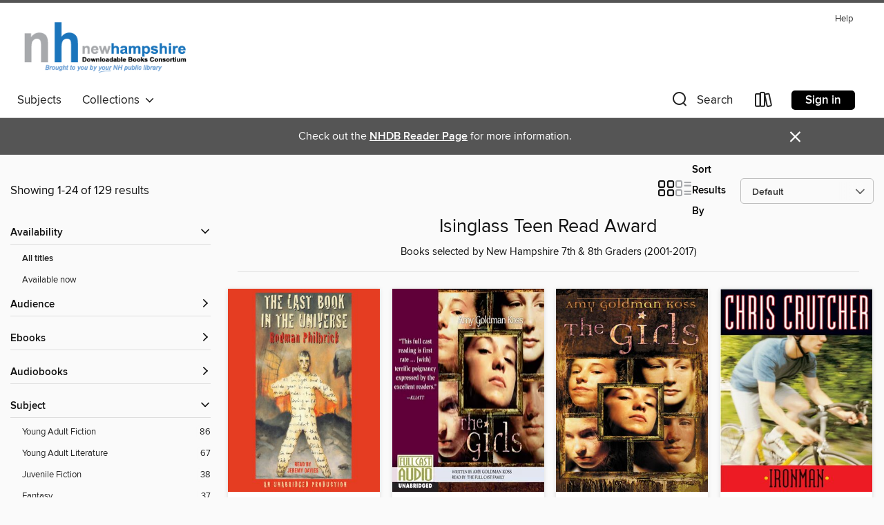

--- FILE ---
content_type: text/html; charset=utf-8
request_url: https://nh.overdrive.com/nh-howe/content/collection/1095390
body_size: 56803
content:
<!DOCTYPE html>
<html lang="en" dir="ltr" class="no-js">
    <head>
        
    
        
            
        
    

    <meta name="twitter:title" property="og:title" content="New Hampshire State Library"/>
    <meta name="twitter:description" property="og:description" content="Books selected by New Hampshire 7th &amp; 8th Graders (2001-2017)"/>
    <meta name="twitter:image" property="og:image" content="https://thunder.cdn.overdrive.com/logos/crushed/1158.png?1"/>
    <meta property="og:url" content="/nh-howe/content/collection/1095390"/>
    <meta name="twitter:card" content="summary" />
    <meta property="og:site_name" content="New Hampshire State Library" />
    <meta name="twitter:site" content="@OverDriveLibs" />
    <meta property="og:locale" content="en" />
    <meta name="description" content="Books selected by New Hampshire 7th &amp; 8th Graders (2001-2017)" />

        <meta http-equiv="X-UA-Compatible" content="IE=edge,chrome=1">
<meta name="viewport" content="width=device-width, initial-scale=1.0 user-scalable=1">





    
        
        
            
        

        <title>Isinglass Teen Read Award - New Hampshire State Library - OverDrive</title>
    


<link rel='shortcut icon' type='image/x-icon' href='https://lightning.od-cdn.com/static/img/favicon.bb86d660d3929b5c0c65389d6a8e8aba.ico' />


    
        <meta name="twitter:title" property="og:title" content="New Hampshire State Library"/>
        <meta name="twitter:description" property="og:description" content="Browse, borrow, and enjoy titles from the New Hampshire State Library digital collection."/>
        <meta name="twitter:image" property="og:image" content="https://thunder.cdn.overdrive.com/logos/crushed/1158.png?1"/>
        <meta property="og:url" content="/nh-howe/content/collection/1095390"/>
        <meta name="twitter:card" content="summary" />
        <meta property="og:site_name" content="New Hampshire State Library" />
        <meta name="twitter:site" content="@OverDriveLibs" />
        <meta property="og:locale" content="en" />
        
    
<!-- iOS smart app banner -->
    <meta name="apple-itunes-app" content="app-id=1076402606" />
    <!-- Google Play app banner -->
    <link rel="manifest" href="https://lightning.od-cdn.com/static/manifest.ed71e3d923d287cd1dce64ae0d3cc8b8.json">
    <meta name="google-play-app" content="app-id=com.overdrive.mobile.android.libby" />
    <!-- Windows Store app banner -->
    <meta name="msApplication-ID" content="2FA138F6.LibbybyOverDrive" />
    <meta name="msApplication-PackageFamilyName" content="2FA138F6.LibbybyOverDrive_daecb9042jmvt" />


        <link rel="stylesheet" type="text/css" href="https://lightning.od-cdn.com/static/vendor.bundle.min.5eabf64aeb625aca9acda7ccc8bb0256.css" onerror="cdnError(this)" />
        <link rel="stylesheet" type="text/css" href="https://lightning.od-cdn.com/static/app.bundle.min.4bfd4f42e1ce81d20d84889a79e9e6a6.css" onerror="cdnError(this)" />
        <link rel='shortcut icon' type='image/x-icon' href='https://lightning.od-cdn.com/static/img/favicon.bb86d660d3929b5c0c65389d6a8e8aba.ico' />

        
    <link rel="stylesheet" type="text/css" href="https://lightning.od-cdn.com/static/faceted-media.min.4cf2f9699e20c37ba2839a67bcf88d4d.css" />


        

<link rel="stylesheet" type="text/css" href="/assets/v3/css/45b2cd3100fbdebbdb6e3d5fa7e06ec7/colors.css?primary=%231b75bc&primaryR=27&primaryG=117&primaryB=188&primaryFontColor=%23fff&secondary=%23555555&secondaryR=85&secondaryG=85&secondaryB=85&secondaryFontColor=%23fff&bannerIsSecondaryColor=false&defaultColor=%23222">

        <script>
    window.OverDrive = window.OverDrive || {};
    window.OverDrive.colors = {};
    window.OverDrive.colors.primary = "#1b75bc";
    window.OverDrive.colors.secondary = "#555555";
    window.OverDrive.tenant = 157;
    window.OverDrive.libraryName = "New Hampshire State Library";
    window.OverDrive.advantageKey = "nh-howe";
    window.OverDrive.libraryKey = "nh-howe";
    window.OverDrive.accountIds = [-1,85];
    window.OverDrive.parentAccountKey = "nh";
    window.OverDrive.allFeatures = "";
    window.OverDrive.libraryConfigurations = {"autocomplete":{"enabled":true},"content-holds":{"enabled":true},"getACard":{"enabled":false},"backToMainCollectionLink":{"enabled":true},"promoteLibby":{"enabled":true},"switchToLibby":{"enabled":true},"disableOdAppAccess":{"enabled":true},"bannerIsSecondaryColor":{"enabled":false},"lexileScores":{"enabled":true},"atosLevels":{"enabled":true},"gradeLevels":{"enabled":true},"interestLevels":{"enabled":true},"readingHistory":{"enabled":true},"reciprocalLending":{"enabled":true},"OzoneAuthentication":{"enabled":true},"Notifications":{"enabled":true},"kindleFooter":{"enabled":true},"kindleNav":{"enabled":true},"kindleLoanFormatLimit":{"enabled":true},"kindleSearchOffer":{"enabled":true},"kindleLoanOffer":{"enabled":true},"sampleOnlyMode":{},"luckyDayMenuLink":{"enabled":false},"disableWishlist":{"enabled":false},"simplifiedNavigationBar":{"enabled":false},"geo-idc":{"enabled":false},"libby-footer-promo":{"enabled":false}};
    window.OverDrive.mediaItems = {"37561":{"reserveId":"29aa89f8-73dc-434d-a86f-6e7d0658bec4","subjects":[{"id":"24","name":"Fantasy"},{"id":"58","name":"Mythology"},{"id":"127","name":"Young Adult Fiction"},{"id":"129","name":"Young Adult Literature"}],"bisacCodes":["YAF001000","YAF002030","YAF019030"],"bisac":[{"code":"YAF001000","description":"Young Adult Fiction / Action & Adventure / General "},{"code":"YAF002030","description":"Young Adult Fiction / Animals / Mythical Creatures "},{"code":"YAF019030","description":"Young Adult Fiction / Fantasy / Epic "}],"levels":[{"value":"5.6","id":"atos","name":"ATOS"},{"value":"710","id":"lexile","name":"Lexile Score"},{"value":"9-12(UG)","id":"interest-level","name":"Interest Level"},{"low":"300","high":"400","value":"3-4","id":"reading-level","name":"Reading Level"}],"creators":[{"id":164629,"name":"Christopher Paolini","role":"Author","sortName":"Paolini, Christopher"}],"languages":[{"id":"en","name":"English"}],"imprint":{"id":"826","name":"Knopf Books for Young Readers"},"isBundledChild":false,"ratings":{"maturityLevel":{"id":"youngadult","name":"Young adult"},"naughtyScore":{"id":"YoungAdult","name":"Young adult"}},"constraints":{"isDisneyEulaRequired":false},"reviewCounts":{"premium":2,"publisherSupplier":5},"awards":[{"id":25,"description":"Teens' Top Ten","source":"Young Adult Library Services Association"}],"isAvailable":true,"isPreReleaseTitle":false,"estimatedReleaseDate":"2003-08-26T04:00:00Z","sample":{"href":"https://samples.overdrive.com/?crid=29AA89F8-73DC-434D-A86F-6E7D0658BEC4&.epub-sample.overdrive.com"},"publisher":{"id":"1038","name":"Random House Children's Books"},"series":"Inheritance Cycle","description":"<b>Don&rsquo;t miss the eagerly anticipated epic new fantasy from Christopher Paolini&mdash;<i>Murtagh</i>!<br>A new adventure hatches in Book One of the Inheritance Cycle, perfect for fans of Lord of the Rings! This <i>New York Times</i>...","availableCopies":1,"ownedCopies":4,"luckyDayAvailableCopies":0,"luckyDayOwnedCopies":0,"holdsCount":0,"holdsRatio":0,"estimatedWaitDays":5,"isFastlane":true,"availabilityType":"normal","isRecommendableToLibrary":true,"isOwned":true,"isHoldable":true,"isAdvantageFiltered":false,"visitorEligible":false,"juvenileEligible":false,"youngAdultEligible":false,"contentAccessLevels":0,"classifications":{},"type":{"id":"ebook","name":"eBook"},"covers":{"cover150Wide":{"href":"https://img3.od-cdn.com/ImageType-150/0111-1/{29AA89F8-73DC-434D-A86F-6E7D0658BEC4}IMG150.JPG","height":200,"width":150,"primaryColor":{"hex":"#0A131C","rgb":{"red":10,"green":19,"blue":28}},"isPlaceholderImage":false},"cover300Wide":{"href":"https://img2.od-cdn.com/ImageType-400/0111-1/{29AA89F8-73DC-434D-A86F-6E7D0658BEC4}IMG400.JPG","height":400,"width":300,"primaryColor":{"hex":"#0C151E","rgb":{"red":12,"green":21,"blue":30}},"isPlaceholderImage":false},"cover510Wide":{"href":"https://img1.od-cdn.com/ImageType-100/0111-1/{29AA89F8-73DC-434D-A86F-6E7D0658BEC4}IMG100.JPG","height":680,"width":510,"primaryColor":{"hex":"#0B141D","rgb":{"red":11,"green":20,"blue":29}},"isPlaceholderImage":false}},"id":"37561","firstCreatorName":"Christopher Paolini","firstCreatorId":164629,"firstCreatorSortName":"Paolini, Christopher","title":"Eragon","sortTitle":"Eragon","starRating":4.5,"starRatingCount":7497,"publishDate":"2003-08-26T00:00:00Z","publishDateText":"08/26/2003","formats":[{"identifiers":[{"type":"PublisherCatalogNumber","value":"126442"},{"type":"ASIN","value":"B000FBJCK8"}],"rights":[],"onSaleDateUtc":"2003-08-26T04:00:00+00:00","hasAudioSynchronizedText":false,"isBundleParent":false,"bundledContent":[],"fulfillmentType":"kindle","id":"ebook-kindle","name":"Kindle Book"},{"identifiers":[{"type":"ISBN","value":"9780375890369"},{"type":"PublisherCatalogNumber","value":"126442"}],"rights":[],"onSaleDateUtc":"2003-08-26T04:00:00+00:00","hasAudioSynchronizedText":false,"isBundleParent":false,"isbn":"9780375890369","bundledContent":[],"sample":{"href":"https://samples.overdrive.com/?crid=29AA89F8-73DC-434D-A86F-6E7D0658BEC4&.epub-sample.overdrive.com"},"fulfillmentType":"bifocal","id":"ebook-overdrive","name":"OverDrive Read"},{"identifiers":[{"type":"ISBN","value":"9780375890369"},{"type":"PublisherCatalogNumber","value":"126442"}],"rights":[],"fileSize":7189732,"onSaleDateUtc":"2003-08-26T04:00:00+00:00","hasAudioSynchronizedText":false,"isBundleParent":false,"isbn":"9780375890369","bundledContent":[],"sample":{"href":"https://excerpts.cdn.overdrive.com/FormatType-410/0111-1/29A/A89/F8/EragonInheritanceeriesBook019780375890369.epub"},"fulfillmentType":"epub","accessibilityStatements":{"waysOfReading":["ModifiableDisplay","SomeNonVisualReadingSupport"],"conformance":["NoInfoForStandards"],"navigation":["TableOfContents"],"richContent":[],"hazards":[],"legalConsiderations":[],"additionalInformation":["HighContrastText","NonColorMeansOfConveyingInformation"],"summaryStatement":"Accessibility features highlighted in metadata are based on this ebook's content and format."},"id":"ebook-epub-adobe","name":"EPUB eBook"},{"identifiers":[{"type":"PublisherCatalogNumber","value":"126442"},{"type":"KoboBookID","value":"10eb7820-5b2e-4ad5-8c6a-5313955a105f"}],"rights":[],"onSaleDateUtc":"2003-08-26T04:00:00+00:00","hasAudioSynchronizedText":false,"isBundleParent":false,"bundledContent":[],"fulfillmentType":"kobo","id":"ebook-kobo","name":"Kobo eBook"}],"publisherAccount":{"id":"221","name":"Random House, Inc."},"detailedSeries":{"seriesId":522505,"seriesName":"Inheritance Cycle","readingOrder":"1","rank":1}},"37564":{"reserveId":"8c70cd6f-9566-45ba-9b35-2560ccdf7064","subjects":[{"id":"24","name":"Fantasy"},{"id":"127","name":"Young Adult Fiction"}],"bisacCodes":["YAF001000","YAF019000","YAF022000"],"bisac":[{"code":"YAF001000","description":"Young Adult Fiction / Action & Adventure / General "},{"code":"YAF019000","description":"Young Adult Fiction / Fantasy / General "},{"code":"YAF022000","description":"Young Adult Fiction / Girls & Women "}],"levels":[{"value":"5.8","id":"atos","name":"ATOS"},{"value":"790","id":"lexile","name":"Lexile Score"},{"value":"6-12(MG+)","id":"interest-level","name":"Interest Level"},{"low":"300","high":"400","value":"3-4","id":"reading-level","name":"Reading Level"}],"creators":[{"id":385631,"name":"Tamora Pierce","role":"Author","sortName":"Pierce, Tamora"}],"languages":[{"id":"en","name":"English"}],"imprint":{"id":"801","name":"Random House Books for Young Readers"},"isBundledChild":false,"ratings":{"maturityLevel":{"id":"youngadult","name":"Young adult"},"naughtyScore":{"id":"YoungAdult","name":"Young adult"}},"constraints":{"isDisneyEulaRequired":false},"reviewCounts":{"premium":5,"publisherSupplier":1},"awards":[{"id":24,"description":"Margaret A. Edwards Award","source":"American Library Association"}],"isAvailable":true,"isPreReleaseTitle":false,"estimatedReleaseDate":"2003-09-23T04:00:00Z","sample":{"href":"https://samples.overdrive.com/?crid=8C70CD6F-9566-45BA-9B35-2560CCDF7064&.epub-sample.overdrive.com"},"publisher":{"id":"1038","name":"Random House Children's Books"},"series":"Daughter of the Lioness","description":"<b>When you gamble with kingdoms, all bets are off. Legends are born in this thrilling and&#160;<i>New York Times</i>&#160;bestselling spy saga from the fantasy author who is legend herself: Tamora Pierce.<br></b>Aly is from a family known for...","availableCopies":1,"ownedCopies":1,"luckyDayAvailableCopies":0,"luckyDayOwnedCopies":0,"holdsCount":1,"holdsRatio":1,"estimatedWaitDays":28,"isFastlane":false,"availabilityType":"normal","isRecommendableToLibrary":true,"isOwned":true,"isHoldable":true,"isAdvantageFiltered":false,"visitorEligible":false,"juvenileEligible":false,"youngAdultEligible":false,"contentAccessLevels":0,"classifications":{},"type":{"id":"ebook","name":"eBook"},"covers":{"cover150Wide":{"href":"https://img3.od-cdn.com/ImageType-150/0111-1/8C7/0CD/6F/{8C70CD6F-9566-45BA-9B35-2560CCDF7064}Img150.jpg","height":200,"width":150,"primaryColor":{"hex":"#18152A","rgb":{"red":24,"green":21,"blue":42}},"isPlaceholderImage":false},"cover300Wide":{"href":"https://img1.od-cdn.com/ImageType-400/0111-1/8C7/0CD/6F/{8C70CD6F-9566-45BA-9B35-2560CCDF7064}Img400.jpg","height":400,"width":300,"primaryColor":{"hex":"#18152A","rgb":{"red":24,"green":21,"blue":42}},"isPlaceholderImage":false},"cover510Wide":{"href":"https://img2.od-cdn.com/ImageType-100/0111-1/{8C70CD6F-9566-45BA-9B35-2560CCDF7064}Img100.jpg","height":680,"width":510,"primaryColor":{"hex":"#18152A","rgb":{"red":24,"green":21,"blue":42}},"isPlaceholderImage":false}},"id":"37564","firstCreatorName":"Tamora Pierce","firstCreatorId":385631,"firstCreatorSortName":"Pierce, Tamora","title":"Trickster's Choice","sortTitle":"Tricksters Choice","starRating":4.5,"starRatingCount":1139,"publishDate":"2003-09-23T00:00:00Z","publishDateText":"09/23/2003","formats":[{"identifiers":[{"type":"PublisherCatalogNumber","value":"131095"},{"type":"ASIN","value":"B000FBJCNK"}],"rights":[],"onSaleDateUtc":"2003-09-23T04:00:00+00:00","hasAudioSynchronizedText":false,"isBundleParent":false,"bundledContent":[],"fulfillmentType":"kindle","id":"ebook-kindle","name":"Kindle Book"},{"identifiers":[{"type":"ISBN","value":"9780375890437"},{"type":"PublisherCatalogNumber","value":"131095"}],"rights":[],"onSaleDateUtc":"2003-09-23T04:00:00+00:00","hasAudioSynchronizedText":false,"isBundleParent":false,"isbn":"9780375890437","bundledContent":[],"sample":{"href":"https://samples.overdrive.com/?crid=8C70CD6F-9566-45BA-9B35-2560CCDF7064&.epub-sample.overdrive.com"},"fulfillmentType":"bifocal","id":"ebook-overdrive","name":"OverDrive Read"},{"identifiers":[{"type":"ISBN","value":"9780375890437"},{"type":"PublisherCatalogNumber","value":"131095"}],"rights":[],"fileSize":5274817,"onSaleDateUtc":"2003-09-23T04:00:00+00:00","hasAudioSynchronizedText":false,"isBundleParent":false,"isbn":"9780375890437","bundledContent":[],"sample":{"href":"https://excerpts.cdn.overdrive.com/FormatType-410/0111-1/8C7/0CD/6F/TrickstersChoiceDaughteroftheLionessS9780375890437.epub"},"fulfillmentType":"epub","accessibilityStatements":{"waysOfReading":["ModifiableDisplay","SomeNonVisualReadingSupport"],"conformance":["NoInfoForStandards"],"navigation":["TableOfContents"],"richContent":[],"hazards":[],"legalConsiderations":[],"additionalInformation":["NonColorMeansOfConveyingInformation"],"summaryStatement":"Accessibility metadata derived programmatically based on file type."},"id":"ebook-epub-adobe","name":"EPUB eBook"},{"identifiers":[{"type":"PublisherCatalogNumber","value":"131095"},{"type":"KoboBookID","value":"9271a044-a560-413a-86bd-43b5f11fdaac"}],"rights":[],"onSaleDateUtc":"2003-09-23T04:00:00+00:00","hasAudioSynchronizedText":false,"isBundleParent":false,"bundledContent":[],"fulfillmentType":"kobo","id":"ebook-kobo","name":"Kobo eBook"}],"publisherAccount":{"id":"221","name":"Random House, Inc."},"detailedSeries":{"seriesId":523063,"seriesName":"Daughter of the Lioness","readingOrder":"1","rank":1}},"65528":{"reserveId":"b447977f-258b-48e9-af8f-919e9d3ac42b","subjects":[{"id":"43","name":"Juvenile Fiction"},{"id":"44","name":"Juvenile Literature"}],"bisacCodes":["JUV039030","JUV039160","JUV039220"],"bisac":[{"code":"JUV039030","description":"JUVENILE FICTION / Social Themes / Death, Grief, Bereavement"},{"code":"JUV039160","description":"Juvenile Fiction / Social Themes / Suicide"},{"code":"JUV039220","description":"Juvenile Fiction / Social Themes / Values & Virtues"}],"levels":[{"value":"4.9","id":"atos","name":"ATOS"},{"value":"760","id":"lexile","name":"Lexile Score"},{"value":"9-12(UG)","id":"interest-level","name":"Interest Level"},{"low":"300","high":"400","value":"3-4","id":"reading-level","name":"Reading Level"}],"creators":[{"id":130979,"name":"Paul Fleischman","role":"Author","sortName":"Fleischman, Paul"},{"id":91167,"name":"Robert Field","role":"Narrator","sortName":"Field, Robert"},{"id":249491,"name":"Lily Christian","role":"Narrator","sortName":"Christian, Lily"},{"id":2580709,"name":"various narrators","role":"Narrator","sortName":"various narrators"}],"languages":[{"id":"en","name":"English"}],"imprint":{"id":"10126","name":"Blackstone Audio, Inc., and Buck 50 Productions, LLC"},"isBundledChild":false,"ratings":{"maturityLevel":{"id":"juvenile","name":"Juvenile"},"naughtyScore":{"id":"Juvenile","name":"Juvenile"}},"constraints":{"isDisneyEulaRequired":false},"reviewCounts":{"premium":2,"publisherSupplier":2},"awards":[{"id":105,"description":"Best Fiction for Young Adults","source":"Young Adult Library Services Association"}],"isAvailable":true,"isPreReleaseTitle":false,"estimatedReleaseDate":"2005-02-14T05:00:00Z","sample":{"href":"https://samples.overdrive.com/?crid=b447977f-258b-48e9-af8f-919e9d3ac42b&.epub-sample.overdrive.com"},"publisher":{"id":"121637","name":"Blackstone Publishing"},"description":"<p>New to town, Brent Bishop longs to stroll around school with the popular Brianna on his arm. But when Brianna begs him at a party full of schoolmates to stop hounding her, Brent's hopes are shattered. Trying to escape his humiliation, he...","availableCopies":2,"ownedCopies":2,"luckyDayAvailableCopies":0,"luckyDayOwnedCopies":0,"holdsCount":0,"holdsRatio":0,"estimatedWaitDays":7,"isFastlane":false,"availabilityType":"normal","isRecommendableToLibrary":true,"isOwned":true,"isHoldable":true,"isAdvantageFiltered":false,"visitorEligible":false,"juvenileEligible":false,"youngAdultEligible":false,"contentAccessLevels":0,"classifications":{},"type":{"id":"audiobook","name":"Audiobook"},"covers":{"cover150Wide":{"href":"https://img3.od-cdn.com/ImageType-150/0887-1/{B447977F-258B-48E9-AF8F-919E9D3AC42B}IMG150.JPG","height":200,"width":150,"primaryColor":{"hex":"#02753E","rgb":{"red":2,"green":117,"blue":62}},"isPlaceholderImage":false},"cover300Wide":{"href":"https://img3.od-cdn.com/ImageType-400/0887-1/{B447977F-258B-48E9-AF8F-919E9D3AC42B}IMG400.JPG","height":400,"width":300,"primaryColor":{"hex":"#05723B","rgb":{"red":5,"green":114,"blue":59}},"isPlaceholderImage":false},"cover510Wide":{"href":"https://img2.od-cdn.com/ImageType-100/0887-1/{B447977F-258B-48E9-AF8F-919E9D3AC42B}IMG100.JPG","height":680,"width":510,"primaryColor":{"hex":"#037039","rgb":{"red":3,"green":112,"blue":57}},"isPlaceholderImage":false}},"id":"65528","firstCreatorName":"Paul Fleischman","firstCreatorId":130979,"firstCreatorSortName":"Fleischman, Paul","title":"Whirligig","sortTitle":"Whirligig","starRating":3.7,"starRatingCount":144,"edition":"Unabridged","publishDate":"2011-10-01T00:00:00Z","publishDateText":"10/01/2011","formats":[{"identifiers":[{"type":"ISBN","value":"9781609986902"},{"type":"PublisherCatalogNumber","value":"9781982472016"},{"type":"LibraryISBN","value":"9780792783824"}],"rights":[],"fileSize":103600378,"onSaleDateUtc":"2005-02-14T05:00:00+00:00","duration":"03:35:50","hasAudioSynchronizedText":false,"isBundleParent":false,"isbn":"9780792783824","bundledContent":[],"sample":{"href":"https://samples.overdrive.com/?crid=b447977f-258b-48e9-af8f-919e9d3ac42b&.epub-sample.overdrive.com"},"fulfillmentType":"bifocal","id":"audiobook-overdrive","name":"OverDrive Listen audiobook"},{"identifiers":[{"type":"ISBN","value":"9781609986902"},{"type":"PublisherCatalogNumber","value":"9781982472016"},{"type":"LibraryISBN","value":"9780792783824"}],"rights":[],"fileSize":103613048,"onSaleDateUtc":"2005-02-14T05:00:00+00:00","partCount":3,"duration":"03:35:49","hasAudioSynchronizedText":false,"isBundleParent":false,"isbn":"9780792783824","bundledContent":[],"sample":{"href":"https://excerpts.cdn.overdrive.com/FormatType-425/1138-1/065528-Whirligig.mp3"},"fulfillmentType":"odm","id":"audiobook-mp3","name":"MP3 audiobook"}],"publisherAccount":{"id":"1956","name":"Blackstone Audio, Inc."}},"76553":{"reserveId":"d0d49345-12ae-4604-9b97-376b84e82579","subjects":[{"id":"43","name":"Juvenile Fiction"},{"id":"44","name":"Juvenile Literature"},{"id":"91","name":"Travel Literature"}],"bisacCodes":["JUV013060","JUV039240","JUV068000"],"bisac":[{"code":"JUV013060","description":"Juvenile Fiction / Family / Parents"},{"code":"JUV039240","description":"Juvenile Fiction / Social Themes / Depression & Mental Illness"},{"code":"JUV068000","description":"Juvenile Fiction / Travel"}],"levels":[{"value":"5","id":"atos","name":"ATOS"},{"value":"860","id":"lexile","name":"Lexile Score"},{"value":"6-12(MG+)","id":"interest-level","name":"Interest Level"},{"low":"400","high":"500","value":"4-5","id":"reading-level","name":"Reading Level"}],"creators":[{"id":364097,"name":"Sarah Weeks","role":"Author","sortName":"Weeks, Sarah"},{"id":209388,"name":"Cherry Jones","role":"Narrator","sortName":"Jones, Cherry"}],"languages":[{"id":"en","name":"English"}],"imprint":{"id":"1661","name":"HarperAudio"},"isBundledChild":false,"ratings":{"maturityLevel":{"id":"juvenile","name":"Juvenile"},"naughtyScore":{"id":"Juvenile","name":"Juvenile"}},"constraints":{"isDisneyEulaRequired":false},"reviewCounts":{"premium":4,"publisherSupplier":0},"awards":[{"id":105,"description":"Best Fiction for Young Adults","source":"Young Adult Library Services Association"}],"isAvailable":true,"isPreReleaseTitle":false,"estimatedReleaseDate":"2005-01-18T05:00:00Z","sample":{"href":"https://samples.overdrive.com/?crid=D0D49345-12AE-4604-9B97-376B84E82579&.epub-sample.overdrive.com"},"publisher":{"id":"582","name":"HarperCollins"},"description":"<p><strong>Now a major motion picture starring Alfre Woodard, Jessica Collins, John Heard, Jacinda Barrett, Cloris Leachman, and Talitha Bateman&#8212;in theaters October 2017!</strong></p><p>From acclaimed author Sarah Weeks comes a touching...","availableCopies":1,"ownedCopies":1,"luckyDayAvailableCopies":0,"luckyDayOwnedCopies":0,"holdsCount":1,"holdsRatio":1,"estimatedWaitDays":28,"isFastlane":false,"availabilityType":"normal","isRecommendableToLibrary":true,"isOwned":true,"isHoldable":true,"isAdvantageFiltered":false,"visitorEligible":false,"juvenileEligible":false,"youngAdultEligible":false,"contentAccessLevels":0,"classifications":{},"type":{"id":"audiobook","name":"Audiobook"},"covers":{"cover150Wide":{"href":"https://img1.od-cdn.com/ImageType-150/0293-1/D0D/493/45/{D0D49345-12AE-4604-9B97-376B84E82579}Img150.jpg","height":200,"width":150,"primaryColor":{"hex":"#08579C","rgb":{"red":8,"green":87,"blue":156}},"isPlaceholderImage":false},"cover300Wide":{"href":"https://img2.od-cdn.com/ImageType-400/0293-1/D0D/493/45/{D0D49345-12AE-4604-9B97-376B84E82579}Img400.jpg","height":400,"width":300,"primaryColor":{"hex":"#08579C","rgb":{"red":8,"green":87,"blue":156}},"isPlaceholderImage":false},"cover510Wide":{"href":"https://img2.od-cdn.com/ImageType-100/0293-1/{D0D49345-12AE-4604-9B97-376B84E82579}Img100.jpg","height":680,"width":510,"primaryColor":{"hex":"#08579C","rgb":{"red":8,"green":87,"blue":156}},"isPlaceholderImage":false}},"id":"76553","firstCreatorName":"Sarah Weeks","firstCreatorId":364097,"firstCreatorSortName":"Weeks, Sarah","title":"So B. It","sortTitle":"So B It","starRating":4.1,"starRatingCount":330,"edition":"Unabridged","publishDate":"2005-01-18T00:00:00Z","publishDateText":"1/18/2005","formats":[{"identifiers":[{"type":"ISBN","value":"9780060834920"}],"rights":[],"fileSize":126377899,"onSaleDateUtc":"2005-01-18T05:00:00+00:00","duration":"04:23:17","hasAudioSynchronizedText":false,"isBundleParent":false,"isbn":"9780060834920","bundledContent":[],"sample":{"href":"https://samples.overdrive.com/?crid=D0D49345-12AE-4604-9B97-376B84E82579&.epub-sample.overdrive.com"},"fulfillmentType":"bifocal","id":"audiobook-overdrive","name":"OverDrive Listen audiobook"},{"identifiers":[{"type":"ISBN","value":"9780060834920"}],"rights":[],"fileSize":126394794,"onSaleDateUtc":"2005-01-18T05:00:00+00:00","partCount":4,"duration":"04:23:14","hasAudioSynchronizedText":false,"isBundleParent":false,"isbn":"9780060834920","bundledContent":[],"sample":{"href":"https://excerpts.cdn.overdrive.com/FormatType-425/0293-1/076553-SoBIt.mp3"},"fulfillmentType":"odm","id":"audiobook-mp3","name":"MP3 audiobook"}],"publisherAccount":{"id":"436","name":"HarperCollins Publishers Inc."}},"83193":{"reserveId":"b9c95aff-6bcc-4185-9cda-e008d4882063","subjects":[{"id":"127","name":"Young Adult Fiction"}],"bisacCodes":["YAF000000"],"bisac":[{"code":"YAF000000","description":"Young Adult Fiction / General "}],"levels":[{"value":"4.7","id":"atos","name":"ATOS"},{"value":"710","id":"lexile","name":"Lexile Score"},{"value":"4-8(MG)","id":"interest-level","name":"Interest Level"},{"low":"300","high":"300","value":"3","id":"reading-level","name":"Reading Level"}],"creators":[{"id":206849,"name":"Amy Goldman Koss","role":"Author","sortName":"Koss, Amy Goldman"},{"id":158953,"name":"Gabrielle Barry-Caufield","role":"Narrator","sortName":"Barry-Caufield, Gabrielle"},{"id":78461,"name":"Joanna D'Aloisio","role":"Narrator","sortName":"D'Aloisio, Joanna"},{"id":431502,"name":"Emily Holgate","role":"Narrator","sortName":"Holgate, Emily"},{"id":358400,"name":"Caroline Manolakos","role":"Narrator","sortName":"Manolakos, Caroline"},{"id":158055,"name":"Carmen Viviano-Crafts","role":"Narrator","sortName":"Viviano-Crafts, Carmen"},{"id":497773,"name":"Bruce Coville","role":"Director","sortName":"Coville, Bruce"},{"id":497773,"name":"Bruce Coville","role":"Producer","sortName":"Coville, Bruce"},{"id":236665,"name":"Daniel Bostick","role":"Producer","sortName":"Bostick, Daniel"}],"languages":[{"id":"en","name":"English"}],"isBundledChild":false,"ratings":{"maturityLevel":{"id":"youngadult","name":"Young adult"},"naughtyScore":{"id":"YoungAdult","name":"Young adult"}},"constraints":{"isDisneyEulaRequired":false},"reviewCounts":{"premium":3,"publisherSupplier":0},"awards":[{"id":105,"description":"Best Fiction for Young Adults","source":"Young Adult Library Services Association"}],"isAvailable":true,"isPreReleaseTitle":false,"estimatedReleaseDate":"2005-11-10T05:00:00Z","sample":{"href":"https://samples.overdrive.com/?crid=B9C95AFF-6BCC-4185-9CDA-E008D4882063&.epub-sample.overdrive.com"},"publisher":{"id":"1414","name":"Full Cast Audio"},"description":"<p>This multiple-viewpoint novel explores several days in the life of a middle school clique that suddenly shuns one of its members. With poignant, painful detail the author takes us into the mind of each girl involved, brilliantly illuminating...","availableCopies":1,"ownedCopies":1,"luckyDayAvailableCopies":0,"luckyDayOwnedCopies":0,"holdsCount":0,"holdsRatio":0,"estimatedWaitDays":14,"isFastlane":false,"availabilityType":"normal","isRecommendableToLibrary":true,"isOwned":true,"isHoldable":true,"isAdvantageFiltered":false,"visitorEligible":false,"juvenileEligible":false,"youngAdultEligible":false,"contentAccessLevels":0,"classifications":{},"type":{"id":"audiobook","name":"Audiobook"},"covers":{"cover150Wide":{"href":"https://img2.od-cdn.com/ImageType-150/1060-1/B9C/95A/FF/{B9C95AFF-6BCC-4185-9CDA-E008D4882063}Img150.jpg","height":200,"width":150,"primaryColor":{"hex":"#5F003A","rgb":{"red":95,"green":0,"blue":58}},"isPlaceholderImage":false},"cover300Wide":{"href":"https://img2.od-cdn.com/ImageType-400/1060-1/B9C/95A/FF/{B9C95AFF-6BCC-4185-9CDA-E008D4882063}Img400.jpg","height":400,"width":300,"primaryColor":{"hex":"#5F003A","rgb":{"red":95,"green":0,"blue":58}},"isPlaceholderImage":false},"cover510Wide":{"href":"https://img1.od-cdn.com/ImageType-100/1060-1/{B9C95AFF-6BCC-4185-9CDA-E008D4882063}Img100.jpg","height":680,"width":510,"primaryColor":{"hex":"#5F003A","rgb":{"red":95,"green":0,"blue":58}},"isPlaceholderImage":false}},"id":"83193","firstCreatorName":"Amy Goldman Koss","firstCreatorId":206849,"firstCreatorSortName":"Koss, Amy Goldman","title":"The Girls","sortTitle":"Girls","starRating":3.2,"starRatingCount":54,"edition":"Unabridged","publishDate":"2002-10-01T00:00:00Z","publishDateText":"10/1/2002","formats":[{"identifiers":[{"type":"ISBN","value":"9781933322612"},{"type":"8","value":"fullcast_audio#9781933322612"}],"rights":[],"fileSize":66054476,"onSaleDateUtc":"2005-11-10T05:00:00+00:00","duration":"02:17:36","hasAudioSynchronizedText":false,"isBundleParent":false,"isbn":"9781933322612","bundledContent":[],"sample":{"href":"https://samples.overdrive.com/?crid=B9C95AFF-6BCC-4185-9CDA-E008D4882063&.epub-sample.overdrive.com"},"fulfillmentType":"bifocal","id":"audiobook-overdrive","name":"OverDrive Listen audiobook"},{"identifiers":[{"type":"ISBN","value":"9781933322612"},{"type":"8","value":"fullcast_audio#9781933322612"}],"rights":[],"fileSize":66068684,"onSaleDateUtc":"2005-11-10T05:00:00+00:00","partCount":3,"duration":"02:17:36","hasAudioSynchronizedText":false,"isBundleParent":false,"isbn":"9781933322612","bundledContent":[],"sample":{"href":"https://excerpts.cdn.overdrive.com/FormatType-425/1060-1/083193-TheGirls.mp3"},"fulfillmentType":"odm","id":"audiobook-mp3","name":"MP3 audiobook"}],"publisherAccount":{"id":"2394","name":"Full Cast Audio"}},"85215":{"reserveId":"fc941762-8bce-48bc-8b62-c1cb9f5ac565","subjects":[{"id":"26","name":"Fiction"},{"id":"80","name":"Science Fiction"}],"bisacCodes":["FIC028010","FIC028030","FIC028050"],"bisac":[{"code":"FIC028010","description":"Fiction / Science Fiction / Action & Adventure"},{"code":"FIC028030","description":"Fiction / Science Fiction / Space Opera"},{"code":"FIC028050","description":"Fiction / Science Fiction / Military"}],"levels":[{"value":"5.5","id":"atos","name":"ATOS"},{"value":"780","id":"lexile","name":"Lexile Score"},{"value":"9-12(UG)","id":"interest-level","name":"Interest Level"},{"low":"300","high":"400","value":"3-4","id":"reading-level","name":"Reading Level"}],"creators":[{"id":12606,"name":"Orson Scott Card","role":"Author","sortName":"Card, Orson Scott"},{"id":521977,"name":"Stefan Rudnicki","role":"Narrator","sortName":"Rudnicki, Stefan"},{"id":385821,"name":"Harlan Ellison","role":"Narrator","sortName":"Ellison, Harlan"}],"languages":[{"id":"en","name":"English"}],"isBundledChild":false,"ratings":{"maturityLevel":{"id":"generalcontent","name":"General content"},"naughtyScore":{"id":"GeneralContent","name":"General content"}},"constraints":{"isDisneyEulaRequired":false},"reviewCounts":{"premium":3,"publisherSupplier":3},"awards":[{"id":105,"description":"Best Fiction for Young Adults","source":"Young Adult Library Services Association"}],"isAvailable":true,"isPreReleaseTitle":false,"estimatedReleaseDate":"2004-10-01T04:00:00Z","sample":{"href":"https://samples.overdrive.com/?crid=FC941762-8BCE-48BC-8B62-C1CB9F5AC565&.epub-sample.overdrive.com"},"publisher":{"id":"2166","name":"Macmillan Audio"},"series":"Ender Wiggin","description":"<p><b>From <i>New York Times </i>bestselling author Orson Scott Card, <i>Ender's Game</i></b>&#8212;<b>adapted to film starring Asa Butterfield and Harrison Ford</b>&#8212;<b>is the classic Hugo and Nebula award-winning science fiction novel of a...","availableCopies":1,"ownedCopies":3,"luckyDayAvailableCopies":0,"luckyDayOwnedCopies":0,"holdsCount":1,"holdsRatio":1,"estimatedWaitDays":10,"isFastlane":false,"availabilityType":"normal","isRecommendableToLibrary":true,"isOwned":true,"isHoldable":true,"isAdvantageFiltered":false,"visitorEligible":false,"juvenileEligible":false,"youngAdultEligible":false,"contentAccessLevels":0,"classifications":{},"type":{"id":"audiobook","name":"Audiobook"},"covers":{"cover150Wide":{"href":"https://img2.od-cdn.com/ImageType-150/1493-1/FC9/417/62/{FC941762-8BCE-48BC-8B62-C1CB9F5AC565}Img150.jpg","height":200,"width":150,"primaryColor":{"hex":"#21527A","rgb":{"red":33,"green":82,"blue":122}},"isPlaceholderImage":false},"cover300Wide":{"href":"https://img3.od-cdn.com/ImageType-400/1493-1/FC9/417/62/{FC941762-8BCE-48BC-8B62-C1CB9F5AC565}Img400.jpg","height":400,"width":300,"primaryColor":{"hex":"#174F74","rgb":{"red":23,"green":79,"blue":116}},"isPlaceholderImage":false},"cover510Wide":{"href":"https://img2.od-cdn.com/ImageType-100/1493-1/{FC941762-8BCE-48BC-8B62-C1CB9F5AC565}Img100.jpg","height":680,"width":510,"primaryColor":{"hex":"#1B4F74","rgb":{"red":27,"green":79,"blue":116}},"isPlaceholderImage":false}},"id":"85215","firstCreatorName":"Orson Scott Card","firstCreatorId":12606,"firstCreatorSortName":"Card, Orson Scott","title":"Ender's Game","sortTitle":"Enders Game","starRating":4.6,"starRatingCount":4214,"edition":"Unabridged","publishDate":"2004-04-01T00:00:00Z","publishDateText":"04/01/2004","formats":[{"identifiers":[{"type":"ISBN","value":"9781593974756"},{"type":"8","value":"macmillan_audio#9781593974756"},{"type":"LibraryISBN","value":"9781593974756"}],"rights":[],"fileSize":326219855,"onSaleDateUtc":"2004-10-01T04:00:00+00:00","duration":"11:19:37","hasAudioSynchronizedText":false,"isBundleParent":false,"isbn":"9781593974756","bundledContent":[],"sample":{"href":"https://samples.overdrive.com/?crid=FC941762-8BCE-48BC-8B62-C1CB9F5AC565&.epub-sample.overdrive.com"},"fulfillmentType":"bifocal","id":"audiobook-overdrive","name":"OverDrive Listen audiobook"},{"identifiers":[{"type":"ISBN","value":"9781593974756"},{"type":"8","value":"macmillan_audio#9781593974756"},{"type":"LibraryISBN","value":"9781593974756"}],"rights":[],"fileSize":326264828,"onSaleDateUtc":"2004-10-01T04:00:00+00:00","partCount":9,"duration":"11:24:36","hasAudioSynchronizedText":false,"isBundleParent":false,"isbn":"9781593974756","bundledContent":[],"sample":{"href":"https://excerpts.cdn.overdrive.com/FormatType-425/1493-1/085215-Ender'sGame.mp3"},"fulfillmentType":"odm","id":"audiobook-mp3","name":"MP3 audiobook"}],"publisherAccount":{"id":"3606","name":"Macmillan Audio"},"detailedSeries":{"seriesId":614380,"seriesName":"Ender Wiggin","readingOrder":"1","rank":6}},"105239":{"reserveId":"ffd487d3-9d3f-45d9-8744-041fb7abbd67","subjects":[{"id":"43","name":"Juvenile Fiction"},{"id":"44","name":"Juvenile Literature"},{"id":"115","name":"Historical Fiction"}],"bisacCodes":["JUV016150","JUV039060","JUV039120"],"bisac":[{"code":"JUV016150","description":"Juvenile Fiction / Historical / United States / 20th Century"},{"code":"JUV039060","description":"Juvenile Fiction / Social Themes / Friendship"},{"code":"JUV039120","description":"Juvenile Fiction / Social Themes / Prejudice & Racism"}],"levels":[{"value":"1000","id":"lexile","name":"Lexile Score"},{"low":"500","high":"700","value":"5-7","id":"reading-level","name":"Reading Level"}],"creators":[{"id":562191,"name":"Gary D. Schmidt","role":"Author","sortName":"Schmidt, Gary D."},{"id":113698,"name":"Sam Freed","role":"Narrator","sortName":"Freed, Sam"}],"languages":[{"id":"en","name":"English"}],"imprint":{"id":"9876","name":"Listening Library"},"isBundledChild":false,"ratings":{"maturityLevel":{"id":"juvenile","name":"Juvenile"},"naughtyScore":{"id":"Juvenile","name":"Juvenile"}},"constraints":{"isDisneyEulaRequired":false},"reviewCounts":{"premium":1,"publisherSupplier":2},"awards":[{"id":5,"description":"Newbery Honor Book","source":"American Library Association"},{"id":22,"description":"Michael L. Printz Award Honor Book","source":"American Library Association"},{"id":26,"description":"Notable Children's Books","source":"Association for Library Service to Children"},{"id":96,"description":"Amazing Audiobooks for Young Adults","source":"Young Adult Library Services Association"}],"isAvailable":true,"isPreReleaseTitle":false,"estimatedReleaseDate":"2005-04-12T04:00:00Z","sample":{"href":"https://samples.overdrive.com/?crid=FFD487D3-9D3F-45D9-8744-041FB7ABBD67&.epub-sample.overdrive.com"},"publisher":{"id":"1686","name":"Books on Tape"},"description":"Not only is Turner Buckminster the son of the new minister in a small Maine town, he is shunned for playing baseball differently than the local boys. Then he befriends smart and lively Lizzie Bright Griffin, a girl from Malaga Island, a poor...","availableCopies":1,"ownedCopies":1,"luckyDayAvailableCopies":0,"luckyDayOwnedCopies":0,"holdsCount":0,"holdsRatio":0,"estimatedWaitDays":14,"isFastlane":false,"availabilityType":"normal","isRecommendableToLibrary":true,"isOwned":true,"isHoldable":true,"isAdvantageFiltered":false,"visitorEligible":false,"juvenileEligible":false,"youngAdultEligible":false,"contentAccessLevels":0,"classifications":{},"type":{"id":"audiobook","name":"Audiobook"},"covers":{"cover150Wide":{"href":"https://img3.od-cdn.com/ImageType-150/1191-1/FFD/487/D3/{FFD487D3-9D3F-45D9-8744-041FB7ABBD67}Img150.jpg","height":200,"width":150,"primaryColor":{"hex":"#F8F6DD","rgb":{"red":248,"green":246,"blue":221}},"isPlaceholderImage":false},"cover300Wide":{"href":"https://img3.od-cdn.com/ImageType-400/1191-1/FFD/487/D3/{FFD487D3-9D3F-45D9-8744-041FB7ABBD67}Img400.jpg","height":400,"width":300,"primaryColor":{"hex":"#F7F6E1","rgb":{"red":247,"green":246,"blue":225}},"isPlaceholderImage":false},"cover510Wide":{"href":"https://img1.od-cdn.com/ImageType-100/1191-1/{FFD487D3-9D3F-45D9-8744-041FB7ABBD67}Img100.jpg","height":680,"width":510,"primaryColor":{"hex":"#F7F6E1","rgb":{"red":247,"green":246,"blue":225}},"isPlaceholderImage":false}},"id":"105239","firstCreatorName":"Gary D. Schmidt","firstCreatorId":562191,"firstCreatorSortName":"Schmidt, Gary D.","title":"Lizzie Bright and the Buckminster Boy","sortTitle":"Lizzie Bright and the Buckminster Boy","starRating":4.1,"starRatingCount":172,"edition":"Unabridged","publishDate":"2006-06-27T00:00:00Z","publishDateText":"06/27/2006","formats":[{"identifiers":[{"type":"ISBN","value":"9780307207265"},{"type":"8","value":"penguinrandomhouse_audio#9780307207265"},{"type":"LibraryISBN","value":"9780739344934"}],"rights":[],"fileSize":196249387,"onSaleDateUtc":"2005-04-12T04:00:00+00:00","duration":"06:48:51","hasAudioSynchronizedText":false,"isBundleParent":false,"isbn":"9780739344934","bundledContent":[],"sample":{"href":"https://samples.overdrive.com/?crid=FFD487D3-9D3F-45D9-8744-041FB7ABBD67&.epub-sample.overdrive.com"},"fulfillmentType":"bifocal","id":"audiobook-overdrive","name":"OverDrive Listen audiobook"},{"identifiers":[{"type":"ISBN","value":"9780307207265"},{"type":"8","value":"penguinrandomhouse_audio#9780307207265"},{"type":"LibraryISBN","value":"9780739344934"}],"rights":[],"fileSize":196694056,"onSaleDateUtc":"2005-04-12T04:00:00+00:00","partCount":6,"duration":"06:48:51","hasAudioSynchronizedText":false,"isBundleParent":false,"isbn":"9780739344934","bundledContent":[],"sample":{"href":"https://excerpts.cdn.overdrive.com/FormatType-425/1191-1/105239-LizzieBrightAndTheBuckminsterBoy.mp3"},"fulfillmentType":"odm","id":"audiobook-mp3","name":"MP3 audiobook"}],"publisherAccount":{"id":"2792","name":"Books on Tape"}},"106326":{"reserveId":"1b935484-9025-4e4b-af92-a5dd4a559792","subjects":[{"id":"24","name":"Fantasy"},{"id":"43","name":"Juvenile Fiction"},{"id":"44","name":"Juvenile Literature"}],"bisacCodes":["JUV001000","JUV005000","JUV037000"],"bisac":[{"code":"JUV001000","description":"Juvenile Fiction / Action & Adventure / General"},{"code":"JUV005000","description":"Juvenile Fiction / Boys & Men"},{"code":"JUV037000","description":"JUVENILE FICTION / Fantasy / General"}],"levels":[{"value":"800","id":"lexile","name":"Lexile Score"},{"low":"300","high":"400","value":"3-4","id":"reading-level","name":"Reading Level"}],"creators":[{"id":141458,"name":"Jonathan Stroud","role":"Author","sortName":"Stroud, Jonathan"},{"id":155770,"name":"Simon Jones","role":"Narrator","sortName":"Jones, Simon"}],"languages":[{"id":"en","name":"English"}],"imprint":{"id":"9876","name":"Listening Library"},"isBundledChild":false,"ratings":{"maturityLevel":{"id":"juvenile","name":"Juvenile"},"naughtyScore":{"id":"Juvenile","name":"Juvenile"}},"constraints":{"isDisneyEulaRequired":false},"reviewCounts":{"premium":4,"publisherSupplier":0},"awards":[{"id":96,"description":"Amazing Audiobooks for Young Adults","source":"Young Adult Library Services Association"},{"id":105,"description":"Best Fiction for Young Adults","source":"Young Adult Library Services Association"}],"isAvailable":true,"isPreReleaseTitle":false,"estimatedReleaseDate":"2006-05-27T04:00:00Z","sample":{"href":"https://samples.overdrive.com/?crid=1B935484-9025-4E4B-AF92-A5DD4A559792&.epub-sample.overdrive.com"},"publisher":{"id":"1686","name":"Books on Tape"},"series":"Bartimaeus","description":"Nathaniel is eleven years old and a magician&#8217;s apprentice, learning the traditional arts of magic. All is well until he has a life-changing encounter with Simon Lovelace, a magician of unrivaled ruthlessness and ambition. When Lovelace...","availableCopies":1,"ownedCopies":3,"luckyDayAvailableCopies":0,"luckyDayOwnedCopies":0,"holdsCount":0,"holdsRatio":0,"estimatedWaitDays":7,"isFastlane":true,"availabilityType":"normal","isRecommendableToLibrary":true,"isOwned":true,"isHoldable":true,"isAdvantageFiltered":false,"visitorEligible":false,"juvenileEligible":false,"youngAdultEligible":false,"contentAccessLevels":0,"classifications":{},"type":{"id":"audiobook","name":"Audiobook"},"covers":{"cover150Wide":{"href":"https://img2.od-cdn.com/ImageType-150/1191-1/1B9/354/84/{1B935484-9025-4E4B-AF92-A5DD4A559792}Img150.jpg","height":200,"width":150,"primaryColor":{"hex":"#0F3192","rgb":{"red":15,"green":49,"blue":146}},"isPlaceholderImage":false},"cover300Wide":{"href":"https://img3.od-cdn.com/ImageType-400/1191-1/1B9/354/84/{1B935484-9025-4E4B-AF92-A5DD4A559792}Img400.jpg","height":400,"width":300,"primaryColor":{"hex":"#0F3193","rgb":{"red":15,"green":49,"blue":147}},"isPlaceholderImage":false},"cover510Wide":{"href":"https://img2.od-cdn.com/ImageType-100/1191-1/{1B935484-9025-4E4B-AF92-A5DD4A559792}Img100.jpg","height":680,"width":510,"primaryColor":{"hex":"#0F3192","rgb":{"red":15,"green":49,"blue":146}},"isPlaceholderImage":false}},"id":"106326","firstCreatorName":"Jonathan Stroud","firstCreatorId":141458,"firstCreatorSortName":"Stroud, Jonathan","title":"The Amulet of Samarkand","sortTitle":"Amulet of Samarkand","starRating":4.4,"starRatingCount":1938,"edition":"Unabridged","publishDate":"2006-06-27T00:00:00Z","publishDateText":"06/27/2006","formats":[{"identifiers":[{"type":"ISBN","value":"9780807219553"},{"type":"8","value":"penguinrandomhouse_audio#9780807219553"},{"type":"LibraryISBN","value":"9780739344552"}],"rights":[],"fileSize":389127101,"onSaleDateUtc":"2006-05-27T04:00:00+00:00","duration":"13:30:40","hasAudioSynchronizedText":false,"isBundleParent":false,"isbn":"9780739344552","bundledContent":[],"sample":{"href":"https://samples.overdrive.com/?crid=1B935484-9025-4E4B-AF92-A5DD4A559792&.epub-sample.overdrive.com"},"fulfillmentType":"bifocal","id":"audiobook-overdrive","name":"OverDrive Listen audiobook"},{"identifiers":[{"type":"ISBN","value":"9780807219553"},{"type":"8","value":"penguinrandomhouse_audio#9780807219553"},{"type":"LibraryISBN","value":"9780739344552"}],"rights":[],"fileSize":389669184,"onSaleDateUtc":"2006-05-27T04:00:00+00:00","partCount":11,"duration":"13:30:40","hasAudioSynchronizedText":false,"isBundleParent":false,"isbn":"9780739344552","bundledContent":[],"sample":{"href":"https://excerpts.cdn.overdrive.com/FormatType-425/1191-1/106326-TheAmuletOfSamarkand.mp3"},"fulfillmentType":"odm","id":"audiobook-mp3","name":"MP3 audiobook"}],"publisherAccount":{"id":"2792","name":"Books on Tape"},"detailedSeries":{"seriesId":522835,"seriesName":"Bartimaeus","readingOrder":"1","rank":14}},"106354":{"reserveId":"e4c77542-8204-40a7-8861-37f2ef9af6c4","subjects":[{"id":"86","name":"Suspense"},{"id":"127","name":"Young Adult Fiction"},{"id":"129","name":"Young Adult Literature"}],"bisacCodes":["YAF029000","YAF046120","YAF058190"],"bisac":[{"code":"YAF029000","description":"Young Adult Fiction / Law & Crime "},{"code":"YAF046120","description":"YOUNG ADULT FICTION / African American & Black"},{"code":"YAF058190","description":"Young Adult Fiction / Social Themes / Prejudice & Racism "}],"levels":[{"value":"420","id":"lexile","name":"Lexile Score"},{"low":"100","high":"200","value":"1-2","id":"reading-level","name":"Reading Level"}],"creators":[{"id":349781,"name":"Walter Dean Myers","role":"Author","sortName":"Myers, Walter Dean"},{"id":85748,"name":"Full Cast","role":"Narrator","sortName":"Cast, Full"}],"languages":[{"id":"en","name":"English"}],"imprint":{"id":"9876","name":"Listening Library"},"isBundledChild":false,"ratings":{"maturityLevel":{"id":"youngadult","name":"Young adult"},"naughtyScore":{"id":"YoungAdult","name":"Young adult"}},"constraints":{"isDisneyEulaRequired":false},"reviewCounts":{"premium":4,"publisherSupplier":0},"awards":[{"id":7,"description":"National Book Award Finalist","source":"National Book Foundation"},{"id":20,"description":"Coretta Scott King Award Honor Book","source":"American Library Association"},{"id":21,"description":"Michael L. Printz Award","source":"American Library Association"},{"id":49,"description":"Romantic Times Career Achievement Award Nominee","source":"Romantic Times BOOKreviews Magazine"},{"id":87,"description":"Coretta Scott King - Virginia Hamilton Award for Lifetime Achievement","source":"American Library Association"},{"id":96,"description":"Amazing Audiobooks for Young Adults","source":"Young Adult Library Services Association"},{"id":105,"description":"Best Fiction for Young Adults","source":"Young Adult Library Services Association"}],"isAvailable":true,"isPreReleaseTitle":false,"estimatedReleaseDate":"2006-06-27T04:00:00Z","sample":{"href":"https://samples.overdrive.com/?crid=E4C77542-8204-40A7-8861-37F2EF9AF6C4&.epub-sample.overdrive.com"},"publisher":{"id":"1686","name":"Books on Tape"},"description":"Read by a full cast<br>2 hours 34 minutes, 2 cassettes<br>1999 National Book Award Finalist<br>Parent's Guide to Children's Media Honors<br>Publishers Weekly Best Books of 1999<br>Horn Book Honor Book<br>A Harlem drugstore owner was shot and...","availableCopies":1,"ownedCopies":1,"luckyDayAvailableCopies":0,"luckyDayOwnedCopies":0,"holdsCount":0,"holdsRatio":0,"estimatedWaitDays":14,"isFastlane":false,"availabilityType":"normal","isRecommendableToLibrary":true,"isOwned":true,"isHoldable":true,"isAdvantageFiltered":false,"visitorEligible":false,"juvenileEligible":false,"youngAdultEligible":false,"contentAccessLevels":0,"classifications":{},"type":{"id":"audiobook","name":"Audiobook"},"covers":{"cover150Wide":{"href":"https://img1.od-cdn.com/ImageType-150/1191-1/E4C/775/42/{E4C77542-8204-40A7-8861-37F2EF9AF6C4}Img150.jpg","height":200,"width":150,"primaryColor":{"hex":"#753938","rgb":{"red":117,"green":57,"blue":56}},"isPlaceholderImage":false},"cover300Wide":{"href":"https://img1.od-cdn.com/ImageType-400/1191-1/E4C/775/42/{E4C77542-8204-40A7-8861-37F2EF9AF6C4}Img400.jpg","height":400,"width":300,"primaryColor":{"hex":"#AD4E48","rgb":{"red":173,"green":78,"blue":72}},"isPlaceholderImage":false},"cover510Wide":{"href":"https://img3.od-cdn.com/ImageType-100/1191-1/{E4C77542-8204-40A7-8861-37F2EF9AF6C4}Img100.jpg","height":680,"width":510,"primaryColor":{"hex":"#E5603D","rgb":{"red":229,"green":96,"blue":61}},"isPlaceholderImage":false}},"id":"106354","firstCreatorName":"Walter Dean Myers","firstCreatorId":349781,"firstCreatorSortName":"Myers, Walter Dean","title":"Monster","sortTitle":"Monster","starRating":3.9,"starRatingCount":606,"edition":"Unabridged","publishDate":"2006-06-27T00:00:00Z","publishDateText":"06/27/2006","formats":[{"identifiers":[{"type":"ISBN","value":"9781400085880"},{"type":"8","value":"penguinrandomhouse_audio#9781400085880"},{"type":"LibraryISBN","value":"9780739344514"}],"rights":[],"fileSize":74737997,"onSaleDateUtc":"2006-06-27T04:00:00+00:00","duration":"02:35:42","hasAudioSynchronizedText":false,"isBundleParent":false,"isbn":"9780739344514","bundledContent":[],"sample":{"href":"https://samples.overdrive.com/?crid=E4C77542-8204-40A7-8861-37F2EF9AF6C4&.epub-sample.overdrive.com"},"fulfillmentType":"bifocal","id":"audiobook-overdrive","name":"OverDrive Listen audiobook"},{"identifiers":[{"type":"ISBN","value":"9781400085880"},{"type":"8","value":"penguinrandomhouse_audio#9781400085880"},{"type":"LibraryISBN","value":"9780739344514"}],"rights":[],"fileSize":74822224,"onSaleDateUtc":"2006-06-27T04:00:00+00:00","partCount":2,"duration":"02:35:42","hasAudioSynchronizedText":false,"isBundleParent":false,"isbn":"9780739344514","bundledContent":[],"sample":{"href":"https://excerpts.cdn.overdrive.com/FormatType-425/1191-1/106354-Monster.mp3"},"fulfillmentType":"odm","id":"audiobook-mp3","name":"MP3 audiobook"}],"publisherAccount":{"id":"2792","name":"Books on Tape"}},"106553":{"reserveId":"61bd8a86-ee12-4a1b-b93c-a9bff5d0291b","subjects":[{"id":"127","name":"Young Adult Fiction"}],"bisacCodes":["YAF000000"],"bisac":[{"code":"YAF000000","description":"Young Adult Fiction / General "}],"levels":[{"value":"3.8","id":"atos","name":"ATOS"},{"value":"560","id":"lexile","name":"Lexile Score"},{"value":"6-12(MG+)","id":"interest-level","name":"Interest Level"},{"low":"200","high":"300","value":"2-3","id":"reading-level","name":"Reading Level"}],"creators":[{"id":358090,"name":"David Lubar","role":"Author","sortName":"Lubar, David"},{"id":503044,"name":"Ryan MacConnell","role":"Narrator","sortName":"MacConnell, Ryan"},{"id":236665,"name":"Daniel Bostick","role":"Director","sortName":"Bostick, Daniel"},{"id":497773,"name":"Bruce Coville","role":"Producer","sortName":"Coville, Bruce"},{"id":236665,"name":"Daniel Bostick","role":"Producer","sortName":"Bostick, Daniel"}],"languages":[{"id":"en","name":"English"}],"isBundledChild":false,"ratings":{"maturityLevel":{"id":"youngadult","name":"Young adult"},"naughtyScore":{"id":"YoungAdult","name":"Young adult"}},"constraints":{"isDisneyEulaRequired":false},"reviewCounts":{"premium":3,"publisherSupplier":0},"awards":[{"id":75,"description":"Audie Award Nominee","source":"Audio Publishers Association"},{"id":105,"description":"Best Fiction for Young Adults","source":"Young Adult Library Services Association"}],"isAvailable":true,"isPreReleaseTitle":false,"estimatedReleaseDate":"2006-07-24T04:00:00Z","sample":{"href":"https://samples.overdrive.com/?crid=61BD8A86-EE12-4A1B-B93C-A9BFF5D0291B&.epub-sample.overdrive.com"},"publisher":{"id":"1414","name":"Full Cast Audio"},"description":"<p><b><font color=\"blue\">2007 Audie® Award Finalist - Children's Titles for Ages 12+</font></b>\r\n<p>From the author of <i>Dunk</i> comes this sparkling new novel that covers a year in the life of high school freshmen Scott Hudson, who is...","availableCopies":1,"ownedCopies":1,"luckyDayAvailableCopies":0,"luckyDayOwnedCopies":0,"holdsCount":0,"holdsRatio":0,"estimatedWaitDays":14,"isFastlane":false,"availabilityType":"normal","isRecommendableToLibrary":true,"isOwned":true,"isHoldable":true,"isAdvantageFiltered":false,"visitorEligible":false,"juvenileEligible":false,"youngAdultEligible":false,"contentAccessLevels":0,"classifications":{},"type":{"id":"audiobook","name":"Audiobook"},"covers":{"cover150Wide":{"href":"https://img1.od-cdn.com/ImageType-150/1060-1/61B/D8A/86/{61BD8A86-EE12-4A1B-B93C-A9BFF5D0291B}Img150.jpg","height":200,"width":150,"primaryColor":{"hex":"#5F3D62","rgb":{"red":95,"green":61,"blue":98}},"isPlaceholderImage":false},"cover300Wide":{"href":"https://img3.od-cdn.com/ImageType-400/1060-1/61B/D8A/86/{61BD8A86-EE12-4A1B-B93C-A9BFF5D0291B}Img400.jpg","height":400,"width":300,"primaryColor":{"hex":"#5F3D62","rgb":{"red":95,"green":61,"blue":98}},"isPlaceholderImage":false},"cover510Wide":{"href":"https://img2.od-cdn.com/ImageType-100/1060-1/{61BD8A86-EE12-4A1B-B93C-A9BFF5D0291B}Img100.jpg","height":680,"width":510,"primaryColor":{"hex":"#5E3C61","rgb":{"red":94,"green":60,"blue":97}},"isPlaceholderImage":false}},"id":"106553","firstCreatorName":"David Lubar","firstCreatorId":358090,"firstCreatorSortName":"Lubar, David","title":"Sleeping Freshmen Never Lie","sortTitle":"Sleeping Freshmen Never Lie","starRating":4,"starRatingCount":130,"edition":"Unabridged","publishDate":"2006-05-01T00:00:00Z","publishDateText":"5/1/2006","formats":[{"identifiers":[{"type":"ISBN","value":"9781933322995"},{"type":"8","value":"fullcast_audio#9781933322995"}],"rights":[],"fileSize":200591984,"onSaleDateUtc":"2006-07-24T04:00:00+00:00","duration":"06:57:53","hasAudioSynchronizedText":false,"isBundleParent":false,"isbn":"9781933322995","bundledContent":[],"sample":{"href":"https://samples.overdrive.com/?crid=61BD8A86-EE12-4A1B-B93C-A9BFF5D0291B&.epub-sample.overdrive.com"},"fulfillmentType":"bifocal","id":"audiobook-overdrive","name":"OverDrive Listen audiobook"},{"identifiers":[{"type":"ISBN","value":"9781933322995"},{"type":"8","value":"fullcast_audio#9781933322995"}],"rights":[],"fileSize":200621932,"onSaleDateUtc":"2006-07-24T04:00:00+00:00","partCount":6,"duration":"06:57:52","hasAudioSynchronizedText":false,"isBundleParent":false,"isbn":"9781933322995","bundledContent":[],"sample":{"href":"https://excerpts.cdn.overdrive.com/FormatType-425/1060-1/106553-SleepingFreshmenNeverLie.mp3"},"fulfillmentType":"odm","id":"audiobook-mp3","name":"MP3 audiobook"}],"publisherAccount":{"id":"2394","name":"Full Cast Audio"}},"114402":{"reserveId":"500dbefe-511d-4549-9137-c6486a2694c5","subjects":[{"id":"127","name":"Young Adult Fiction"},{"id":"129","name":"Young Adult Literature"}],"bisacCodes":["YAF018000","YAF058060","YAF058230"],"bisac":[{"code":"YAF018000","description":"Young Adult Fiction / Family / General"},{"code":"YAF058060","description":"Young Adult Fiction / Social Themes / Depression "},{"code":"YAF058230","description":"Young Adult Fiction / Social Themes / Cutting & Self-Harm"}],"levels":[{"value":"4.6","id":"atos","name":"ATOS"},{"value":"660","id":"lexile","name":"Lexile Score"},{"value":"4-8(MG)","id":"interest-level","name":"Interest Level"},{"low":"300","high":"300","value":"3","id":"reading-level","name":"Reading Level"}],"creators":[{"id":88897,"name":"Patricia McCormick","role":"Author","sortName":"McCormick, Patricia"},{"id":223330,"name":"Clea Lewis","role":"Narrator","sortName":"Lewis, Clea"}],"languages":[{"id":"en","name":"English"}],"imprint":{"id":"9876","name":"Listening Library"},"isBundledChild":false,"ratings":{"maturityLevel":{"id":"youngadult","name":"Young adult"},"naughtyScore":{"id":"YoungAdult","name":"Young adult"}},"constraints":{"isDisneyEulaRequired":false},"reviewCounts":{"premium":5,"publisherSupplier":0},"awards":[{"id":96,"description":"Amazing Audiobooks for Young Adults","source":"Young Adult Library Services Association"},{"id":105,"description":"Best Fiction for Young Adults","source":"Young Adult Library Services Association"}],"isAvailable":true,"isPreReleaseTitle":false,"estimatedReleaseDate":"2003-09-23T04:00:00Z","sample":{"href":"https://samples.overdrive.com/?crid=500DBEFE-511D-4549-9137-C6486A2694C5&.epub-sample.overdrive.com"},"publisher":{"id":"1686","name":"Books on Tape"},"description":"Fifteen-year old Callie is so withdrawn that she's not speaking to anyone including her therapist at the residential treatment facility where her parents and doctor send her after discovering that she cuts herself. Her story unfolds primarily...","availableCopies":1,"ownedCopies":1,"luckyDayAvailableCopies":0,"luckyDayOwnedCopies":0,"holdsCount":0,"holdsRatio":0,"estimatedWaitDays":14,"isFastlane":false,"availabilityType":"normal","isRecommendableToLibrary":true,"isOwned":true,"isHoldable":true,"isAdvantageFiltered":false,"visitorEligible":false,"juvenileEligible":false,"youngAdultEligible":false,"contentAccessLevels":0,"classifications":{},"type":{"id":"audiobook","name":"Audiobook"},"covers":{"cover150Wide":{"href":"https://img1.od-cdn.com/ImageType-150/1191-1/500/DBE/FE/{500DBEFE-511D-4549-9137-C6486A2694C5}Img150.jpg","height":200,"width":150,"primaryColor":{"hex":"#C37E39","rgb":{"red":195,"green":126,"blue":57}},"isPlaceholderImage":false},"cover300Wide":{"href":"https://img2.od-cdn.com/ImageType-400/1191-1/500/DBE/FE/{500DBEFE-511D-4549-9137-C6486A2694C5}Img400.jpg","height":400,"width":300,"primaryColor":{"hex":"#CA772B","rgb":{"red":202,"green":119,"blue":43}},"isPlaceholderImage":false},"cover510Wide":{"href":"https://img1.od-cdn.com/ImageType-100/1191-1/{500DBEFE-511D-4549-9137-C6486A2694C5}Img100.jpg","height":680,"width":510,"primaryColor":{"hex":"#C67825","rgb":{"red":198,"green":120,"blue":37}},"isPlaceholderImage":false}},"id":"114402","firstCreatorName":"Patricia McCormick","firstCreatorId":88897,"firstCreatorSortName":"McCormick, Patricia","title":"Cut","sortTitle":"Cut","starRating":4,"starRatingCount":236,"edition":"Unabridged","publishDate":"2006-10-10T00:00:00Z","publishDateText":"10/10/2006","formats":[{"identifiers":[{"type":"ISBN","value":"9781400085897"},{"type":"8","value":"penguinrandomhouse_audio#9781400085897"},{"type":"LibraryISBN","value":"9780739349885"}],"rights":[],"fileSize":115353596,"onSaleDateUtc":"2003-09-23T04:00:00+00:00","duration":"04:00:19","hasAudioSynchronizedText":false,"isBundleParent":false,"isbn":"9780739349885","bundledContent":[],"sample":{"href":"https://samples.overdrive.com/?crid=500DBEFE-511D-4549-9137-C6486A2694C5&.epub-sample.overdrive.com"},"fulfillmentType":"bifocal","id":"audiobook-overdrive","name":"OverDrive Listen audiobook"},{"identifiers":[{"type":"ISBN","value":"9781400085897"},{"type":"8","value":"penguinrandomhouse_audio#9781400085897"},{"type":"LibraryISBN","value":"9780739349885"}],"rights":[],"fileSize":115521788,"onSaleDateUtc":"2003-09-23T04:00:00+00:00","partCount":6,"duration":"04:00:19","hasAudioSynchronizedText":false,"isBundleParent":false,"isbn":"9780739349885","bundledContent":[],"sample":{"href":"https://excerpts.cdn.overdrive.com/FormatType-425/1191-1/114402-Cut.mp3"},"fulfillmentType":"odm","id":"audiobook-mp3","name":"MP3 audiobook"}],"publisherAccount":{"id":"2792","name":"Books on Tape"}},"114439":{"reserveId":"fac54995-a75f-43af-bd4f-f171f60cc444","subjects":[{"id":"43","name":"Juvenile Fiction"},{"id":"44","name":"Juvenile Literature"}],"bisacCodes":["JUV000000","JUV013050","JUV032010"],"bisac":[{"code":"JUV000000","description":"Juvenile Fiction / General"},{"code":"JUV013050","description":"Juvenile Fiction / Family / Orphans & Foster Homes"},{"code":"JUV032010","description":"Juvenile Fiction / Sports & Recreation / Baseball & Softball"}],"levels":[{"value":"5.3","id":"atos","name":"ATOS"},{"value":"940","id":"lexile","name":"Lexile Score"},{"value":"9-12(UG)","id":"interest-level","name":"Interest Level"},{"low":"400","high":"600","value":"4-6","id":"reading-level","name":"Reading Level"}],"creators":[{"id":594731,"name":"Mike Lupica","role":"Author","sortName":"Lupica, Mike"},{"id":20860,"name":"Paolo Andino","role":"Narrator","sortName":"Andino, Paolo"}],"languages":[{"id":"en","name":"English"}],"imprint":{"id":"9876","name":"Listening Library"},"isBundledChild":false,"ratings":{"maturityLevel":{"id":"juvenile","name":"Juvenile"},"naughtyScore":{"id":"Juvenile","name":"Juvenile"}},"constraints":{"isDisneyEulaRequired":false},"reviewCounts":{"premium":4,"publisherSupplier":0},"awards":[{"id":62,"description":"Listen Up Award","source":"Publishers Weekly"},{"id":79,"description":"Children's Choices Selection","source":"International Reading Association & The Children's Book Council"},{"id":96,"description":"Amazing Audiobooks for Young Adults","source":"Young Adult Library Services Association"}],"isAvailable":true,"isPreReleaseTitle":false,"estimatedReleaseDate":"2006-10-24T04:00:00Z","sample":{"href":"https://samples.overdrive.com/?crid=FAC54995-A75F-43AF-BD4F-F171F60CC444&.epub-sample.overdrive.com"},"publisher":{"id":"1686","name":"Books on Tape"},"description":"<b>The #1 Bestseller!</b><br> &#160;<br> Michael Arroyo has a pitching arm that throws serious heat along with aspirations of leading his team all the way to the Little League World Series. But his firepower is nothing compared to the heat...","availableCopies":1,"ownedCopies":1,"luckyDayAvailableCopies":0,"luckyDayOwnedCopies":0,"holdsCount":0,"holdsRatio":0,"estimatedWaitDays":14,"isFastlane":false,"availabilityType":"normal","isRecommendableToLibrary":true,"isOwned":true,"isHoldable":true,"isAdvantageFiltered":false,"visitorEligible":false,"juvenileEligible":false,"youngAdultEligible":false,"contentAccessLevels":0,"classifications":{},"type":{"id":"audiobook","name":"Audiobook"},"covers":{"cover150Wide":{"href":"https://img2.od-cdn.com/ImageType-150/1191-1/FAC/549/95/{FAC54995-A75F-43AF-BD4F-F171F60CC444}Img150.jpg","height":200,"width":150,"primaryColor":{"hex":"#1A181D","rgb":{"red":26,"green":24,"blue":29}},"isPlaceholderImage":false},"cover300Wide":{"href":"https://img1.od-cdn.com/ImageType-400/1191-1/FAC/549/95/{FAC54995-A75F-43AF-BD4F-F171F60CC444}Img400.jpg","height":400,"width":300,"primaryColor":{"hex":"#1B161C","rgb":{"red":27,"green":22,"blue":28}},"isPlaceholderImage":false},"cover510Wide":{"href":"https://img3.od-cdn.com/ImageType-100/1191-1/{FAC54995-A75F-43AF-BD4F-F171F60CC444}Img100.jpg","height":680,"width":510,"primaryColor":{"hex":"#1B161D","rgb":{"red":27,"green":22,"blue":29}},"isPlaceholderImage":false}},"id":"114439","firstCreatorName":"Mike Lupica","firstCreatorId":594731,"firstCreatorSortName":"Lupica, Mike","title":"Heat","sortTitle":"Heat","starRating":4.3,"starRatingCount":345,"edition":"Unabridged","publishDate":"2006-10-24T00:00:00Z","publishDateText":"10/24/2006","formats":[{"identifiers":[{"type":"ISBN","value":"9780307284426"},{"type":"8","value":"penguinrandomhouse_audio#9780307284426"},{"type":"LibraryISBN","value":"9780739329337"}],"rights":[],"fileSize":179459759,"onSaleDateUtc":"2006-10-24T04:00:00+00:00","duration":"06:13:52","hasAudioSynchronizedText":false,"isBundleParent":false,"isbn":"9780739329337","bundledContent":[],"sample":{"href":"https://samples.overdrive.com/?crid=FAC54995-A75F-43AF-BD4F-F171F60CC444&.epub-sample.overdrive.com"},"fulfillmentType":"bifocal","id":"audiobook-overdrive","name":"OverDrive Listen audiobook"},{"identifiers":[{"type":"ISBN","value":"9780307284426"},{"type":"8","value":"penguinrandomhouse_audio#9780307284426"},{"type":"LibraryISBN","value":"9780739329337"}],"rights":[],"fileSize":179480876,"onSaleDateUtc":"2006-10-24T04:00:00+00:00","partCount":5,"duration":"06:13:50","hasAudioSynchronizedText":false,"isBundleParent":false,"isbn":"9780739329337","bundledContent":[],"sample":{"href":"https://excerpts.cdn.overdrive.com/FormatType-425/1191-1/114439-Heat.mp3"},"fulfillmentType":"odm","id":"audiobook-mp3","name":"MP3 audiobook"}],"publisherAccount":{"id":"2792","name":"Books on Tape"}},"114601":{"reserveId":"80d1438c-fe04-4ade-ade7-6ec3ab74fe08","subjects":[{"id":"24","name":"Fantasy"},{"id":"43","name":"Juvenile Fiction"},{"id":"44","name":"Juvenile Literature"},{"id":"86","name":"Suspense"}],"bisacCodes":["JUV001000","JUV037000","JUV067000"],"bisac":[{"code":"JUV001000","description":"Juvenile Fiction / Action & Adventure / General"},{"code":"JUV037000","description":"JUVENILE FICTION / Fantasy / General"},{"code":"JUV067000","description":"Juvenile Fiction / Thrillers & Suspense"}],"levels":[{"value":"6.2","id":"atos","name":"ATOS"},{"value":"910","id":"lexile","name":"Lexile Score"},{"value":"4-8(MG)","id":"interest-level","name":"Interest Level"},{"low":"400","high":"500","value":"4-5","id":"reading-level","name":"Reading Level"}],"creators":[{"id":168804,"name":"Kate Constable","role":"Author","sortName":"Constable, Kate"},{"id":307949,"name":"Karen Ziemba","role":"Narrator","sortName":"Ziemba, Karen"}],"languages":[{"id":"en","name":"English"}],"imprint":{"id":"9876","name":"Listening Library"},"isBundledChild":false,"ratings":{"maturityLevel":{"id":"juvenile","name":"Juvenile"},"naughtyScore":{"id":"Juvenile","name":"Juvenile"}},"constraints":{"isDisneyEulaRequired":false},"reviewCounts":{"premium":4,"publisherSupplier":0},"isAvailable":true,"isPreReleaseTitle":false,"estimatedReleaseDate":"2004-05-11T04:00:00Z","sample":{"href":"https://samples.overdrive.com/?crid=80D1438C-FE04-4ADE-ADE7-6EC3AB74FE08&.epub-sample.overdrive.com"},"publisher":{"id":"1686","name":"Books on Tape"},"series":"The Chanters of Tremaris Trilogy","description":"Calwyn knows nothing about the world beyond the Wall. She's never seen the golden stone of the city of kalysons or the wide waters of the Bay of Sardi. She hasn't heard the windworker's melodies in the Isles of Firthana or the occasional...","availableCopies":1,"ownedCopies":1,"luckyDayAvailableCopies":0,"luckyDayOwnedCopies":0,"holdsCount":0,"holdsRatio":0,"estimatedWaitDays":14,"isFastlane":false,"availabilityType":"normal","isRecommendableToLibrary":true,"isOwned":true,"isHoldable":true,"isAdvantageFiltered":false,"visitorEligible":false,"juvenileEligible":false,"youngAdultEligible":false,"contentAccessLevels":0,"classifications":{},"type":{"id":"audiobook","name":"Audiobook"},"covers":{"cover150Wide":{"href":"https://img3.od-cdn.com/ImageType-150/1191-1/80D/143/8C/{80D1438C-FE04-4ADE-ADE7-6EC3AB74FE08}Img150.jpg","height":200,"width":150,"primaryColor":{"hex":"#4C1614","rgb":{"red":76,"green":22,"blue":20}},"isPlaceholderImage":false},"cover300Wide":{"href":"https://img2.od-cdn.com/ImageType-400/1191-1/80D/143/8C/{80D1438C-FE04-4ADE-ADE7-6EC3AB74FE08}Img400.jpg","height":400,"width":300,"primaryColor":{"hex":"#4F1813","rgb":{"red":79,"green":24,"blue":19}},"isPlaceholderImage":false},"cover510Wide":{"href":"https://img1.od-cdn.com/ImageType-100/1191-1/{80D1438C-FE04-4ADE-ADE7-6EC3AB74FE08}Img100.jpg","height":680,"width":510,"primaryColor":{"hex":"#4F1A16","rgb":{"red":79,"green":26,"blue":22}},"isPlaceholderImage":false}},"id":"114601","firstCreatorName":"Kate Constable","firstCreatorId":168804,"firstCreatorSortName":"Constable, Kate","title":"The Singer of All Songs","sortTitle":"Singer of All Songs","starRating":3.8,"starRatingCount":142,"edition":"Unabridged","publishDate":"2006-10-10T00:00:00Z","publishDateText":"10/10/2006","formats":[{"identifiers":[{"type":"ISBN","value":"9781400085163"},{"type":"8","value":"penguinrandomhouse_audio#9781400085163"},{"type":"LibraryISBN","value":"9780739349816"}],"rights":[],"fileSize":247478643,"onSaleDateUtc":"2004-05-11T04:00:00+00:00","duration":"08:35:34","hasAudioSynchronizedText":false,"isBundleParent":false,"isbn":"9780739349816","bundledContent":[],"sample":{"href":"https://samples.overdrive.com/?crid=80D1438C-FE04-4ADE-ADE7-6EC3AB74FE08&.epub-sample.overdrive.com"},"fulfillmentType":"bifocal","id":"audiobook-overdrive","name":"OverDrive Listen audiobook"},{"identifiers":[{"type":"ISBN","value":"9781400085163"},{"type":"8","value":"penguinrandomhouse_audio#9781400085163"},{"type":"LibraryISBN","value":"9780739349816"}],"rights":[],"fileSize":248102002,"onSaleDateUtc":"2004-05-11T04:00:00+00:00","partCount":10,"duration":"08:35:34","hasAudioSynchronizedText":false,"isBundleParent":false,"isbn":"9780739349816","bundledContent":[],"sample":{"href":"https://excerpts.cdn.overdrive.com/FormatType-425/1191-1/114601-TheSingerOfAllSongs.mp3"},"fulfillmentType":"odm","id":"audiobook-mp3","name":"MP3 audiobook"}],"publisherAccount":{"id":"2792","name":"Books on Tape"},"detailedSeries":{"seriesId":523045,"seriesName":"The Chanters of Tremaris Trilogy","readingOrder":"1","rank":1}},"134411":{"reserveId":"0ceb0773-6baa-4b0e-a6e4-8572d7465a16","subjects":[{"id":"80","name":"Science Fiction"},{"id":"115","name":"Historical Fiction"},{"id":"127","name":"Young Adult Fiction"}],"bisacCodes":["YAF024000","YAF056000"],"bisac":[{"code":"YAF024000","description":"Young Adult Fiction / Historical / General "},{"code":"YAF056000","description":"Young Adult Fiction / Science Fiction / General "}],"levels":[{"value":"5.1","id":"atos","name":"ATOS"},{"value":"760","id":"lexile","name":"Lexile Score"},{"value":"4-8(MG)","id":"interest-level","name":"Interest Level"},{"low":"300","high":"400","value":"3-4","id":"reading-level","name":"Reading Level"}],"creators":[{"id":568791,"name":"Kenneth Oppel","role":"Author","sortName":"Oppel, Kenneth"},{"id":98342,"name":"David Kelly","role":"Narrator","sortName":"Kelly, David"},{"id":236665,"name":"Daniel Bostick","role":"Director","sortName":"Bostick, Daniel"},{"id":497773,"name":"Bruce Coville","role":"Director","sortName":"Coville, Bruce"},{"id":236665,"name":"Daniel Bostick","role":"Producer","sortName":"Bostick, Daniel"}],"languages":[{"id":"en","name":"English"}],"isBundledChild":false,"ratings":{"maturityLevel":{"id":"youngadult","name":"Young adult"},"naughtyScore":{"id":"YoungAdult","name":"Young adult"}},"constraints":{"isDisneyEulaRequired":false},"reviewCounts":{"premium":3,"publisherSupplier":0},"awards":[{"id":18,"description":"Audie Award","source":"Audio Publishers Association"},{"id":22,"description":"Michael L. Printz Award Honor Book","source":"American Library Association"},{"id":94,"description":"Notable Children's Recordings","source":"Association for Library Service to Children"},{"id":96,"description":"Amazing Audiobooks for Young Adults","source":"Young Adult Library Services Association"},{"id":103,"description":"Governor General's Literary Award","source":"Governor General of Canada"},{"id":105,"description":"Best Fiction for Young Adults","source":"Young Adult Library Services Association"}],"isAvailable":true,"isPreReleaseTitle":false,"estimatedReleaseDate":"2007-06-05T04:00:00Z","sample":{"href":"https://samples.overdrive.com/?crid=0CEB0773-6BAA-4B0E-A6E4-8572D7465A16&.epub-sample.overdrive.com"},"publisher":{"id":"1414","name":"Full Cast Audio"},"series":"Matt Cruse","description":"<P>An incredible swashbuckling adventure, set in a world where great airships ply the skies and there are unknown lands and strange creatures still to be discovered. You'll love the characters, and the story has the drive and verve of a Saturday...","availableCopies":3,"ownedCopies":3,"luckyDayAvailableCopies":0,"luckyDayOwnedCopies":0,"holdsCount":0,"holdsRatio":0,"estimatedWaitDays":5,"isFastlane":false,"availabilityType":"normal","isRecommendableToLibrary":true,"isOwned":true,"isHoldable":true,"isAdvantageFiltered":false,"visitorEligible":false,"juvenileEligible":false,"youngAdultEligible":false,"contentAccessLevels":0,"classifications":{},"type":{"id":"audiobook","name":"Audiobook"},"covers":{"cover150Wide":{"href":"https://img1.od-cdn.com/ImageType-150/1060-1/0CE/B07/73/{0CEB0773-6BAA-4B0E-A6E4-8572D7465A16}Img150.jpg","height":200,"width":150,"primaryColor":{"hex":"#DF9E28","rgb":{"red":223,"green":158,"blue":40}},"isPlaceholderImage":false},"cover300Wide":{"href":"https://img1.od-cdn.com/ImageType-400/1060-1/0CE/B07/73/{0CEB0773-6BAA-4B0E-A6E4-8572D7465A16}Img400.jpg","height":400,"width":300,"primaryColor":{"hex":"#DF9E28","rgb":{"red":223,"green":158,"blue":40}},"isPlaceholderImage":false},"cover510Wide":{"href":"https://img3.od-cdn.com/ImageType-100/1060-1/{0CEB0773-6BAA-4B0E-A6E4-8572D7465A16}Img100.jpg","height":680,"width":510,"primaryColor":{"hex":"#DF9E28","rgb":{"red":223,"green":158,"blue":40}},"isPlaceholderImage":false}},"id":"134411","firstCreatorName":"Kenneth Oppel","firstCreatorId":568791,"firstCreatorSortName":"Oppel, Kenneth","title":"Airborn","sortTitle":"Airborn","starRating":4.2,"starRatingCount":1334,"edition":"Unabridged","publishDateText":"09/2006","formats":[{"identifiers":[{"type":"ISBN","value":"9781934180495"},{"type":"8","value":"fullcast_audio#9781934180495"}],"rights":[],"fileSize":310082869,"onSaleDateUtc":"2007-06-05T04:00:00+00:00","duration":"10:46:00","hasAudioSynchronizedText":false,"isBundleParent":false,"isbn":"9781934180495","bundledContent":[],"sample":{"href":"https://samples.overdrive.com/?crid=0CEB0773-6BAA-4B0E-A6E4-8572D7465A16&.epub-sample.overdrive.com"},"fulfillmentType":"bifocal","id":"audiobook-overdrive","name":"OverDrive Listen audiobook"},{"identifiers":[{"type":"ISBN","value":"9781934180495"},{"type":"8","value":"fullcast_audio#9781934180495"}],"rights":[],"fileSize":310132784,"onSaleDateUtc":"2007-06-05T04:00:00+00:00","partCount":10,"duration":"10:45:55","hasAudioSynchronizedText":false,"isBundleParent":false,"isbn":"9781934180495","bundledContent":[],"sample":{"href":"https://excerpts.cdn.overdrive.com/FormatType-425/1060-1/134411-Airborn.mp3"},"fulfillmentType":"odm","id":"audiobook-mp3","name":"MP3 audiobook"}],"publisherAccount":{"id":"2394","name":"Full Cast Audio"},"detailedSeries":{"seriesId":583519,"seriesName":"Matt Cruse","readingOrder":"1","rank":1}},"138775":{"reserveId":"62aa09f5-8d5b-447e-a864-cdbd30369c89","subjects":[{"id":"43","name":"Juvenile Fiction"},{"id":"44","name":"Juvenile Literature"},{"id":"57","name":"Mystery"},{"id":"86","name":"Suspense"}],"bisacCodes":["JUV001000","JUV028000","JUV067000"],"bisac":[{"code":"JUV001000","description":"Juvenile Fiction / Action & Adventure / General"},{"code":"JUV028000","description":"Juvenile Fiction / Mysteries & Detective Stories"},{"code":"JUV067000","description":"Juvenile Fiction / Thrillers & Suspense"}],"levels":[{"value":"5.9","id":"atos","name":"ATOS"},{"value":"900","id":"lexile","name":"Lexile Score"},{"value":"6-12(MG+)","id":"interest-level","name":"Interest Level"},{"low":"400","high":"500","value":"4-5","id":"reading-level","name":"Reading Level"}],"creators":[{"id":90370,"name":"Charlie Higson","role":"Author","sortName":"Higson, Charlie"},{"id":571595,"name":"Nathaniel Parker","role":"Narrator","sortName":"Parker, Nathaniel"}],"languages":[{"id":"en","name":"English"}],"imprint":{"id":"9876","name":"Listening Library"},"isBundledChild":false,"ratings":{"maturityLevel":{"id":"juvenile","name":"Juvenile"},"naughtyScore":{"id":"Juvenile","name":"Juvenile"}},"constraints":{"isDisneyEulaRequired":false},"reviewCounts":{"premium":4,"publisherSupplier":0},"awards":[{"id":94,"description":"Notable Children's Recordings","source":"Association for Library Service to Children"}],"isAvailable":true,"isPreReleaseTitle":false,"estimatedReleaseDate":"2006-04-11T04:00:00Z","sample":{"href":"https://samples.overdrive.com/?crid=62AA09F5-8D5B-447E-A864-CDBD30369C89&.epub-sample.overdrive.com"},"publisher":{"id":"1686","name":"Books on Tape"},"series":"Young Bond","description":"What does it take to become the greatest secret agent the world has ever known? In this thrilling prequel to the adventures of James Bond, 007, readers meet a young boy whose inquisitive mind and determination set him on a path that will someday...","availableCopies":1,"ownedCopies":1,"luckyDayAvailableCopies":0,"luckyDayOwnedCopies":0,"holdsCount":0,"holdsRatio":0,"estimatedWaitDays":14,"isFastlane":false,"availabilityType":"normal","isRecommendableToLibrary":true,"isOwned":true,"isHoldable":true,"isAdvantageFiltered":false,"visitorEligible":false,"juvenileEligible":false,"youngAdultEligible":false,"contentAccessLevels":0,"classifications":{},"type":{"id":"audiobook","name":"Audiobook"},"covers":{"cover150Wide":{"href":"https://img1.od-cdn.com/ImageType-150/1191-1/62A/A09/F5/{62AA09F5-8D5B-447E-A864-CDBD30369C89}Img150.jpg","height":200,"width":150,"primaryColor":{"hex":"#FCF7E4","rgb":{"red":252,"green":247,"blue":228}},"isPlaceholderImage":false},"cover300Wide":{"href":"https://img1.od-cdn.com/ImageType-400/1191-1/62A/A09/F5/{62AA09F5-8D5B-447E-A864-CDBD30369C89}Img400.jpg","height":400,"width":300,"primaryColor":{"hex":"#F7F6E1","rgb":{"red":247,"green":246,"blue":225}},"isPlaceholderImage":false},"cover510Wide":{"href":"https://img3.od-cdn.com/ImageType-100/1191-1/{62AA09F5-8D5B-447E-A864-CDBD30369C89}Img100.jpg","height":680,"width":510,"primaryColor":{"hex":"#F7F6E1","rgb":{"red":247,"green":246,"blue":225}},"isPlaceholderImage":false}},"id":"138775","firstCreatorName":"Charlie Higson","firstCreatorId":90370,"firstCreatorSortName":"Higson, Charlie","title":"SilverFin","sortTitle":"SilverFin","starRating":4.2,"starRatingCount":236,"edition":"Unabridged","publishDate":"2007-12-11T00:00:00Z","publishDateText":"12/11/2007","formats":[{"identifiers":[{"type":"ISBN","value":"9780307284389"},{"type":"8","value":"penguinrandomhouse_audio#9780307284389"},{"type":"LibraryISBN","value":"9780739360309"}],"rights":[],"fileSize":244498178,"onSaleDateUtc":"2006-04-11T04:00:00+00:00","duration":"08:29:22","hasAudioSynchronizedText":false,"isBundleParent":false,"isbn":"9780739360309","bundledContent":[],"sample":{"href":"https://samples.overdrive.com/?crid=62AA09F5-8D5B-447E-A864-CDBD30369C89&.epub-sample.overdrive.com"},"fulfillmentType":"bifocal","id":"audiobook-overdrive","name":"OverDrive Listen audiobook"},{"identifiers":[{"type":"ISBN","value":"9780307284389"},{"type":"8","value":"penguinrandomhouse_audio#9780307284389"},{"type":"LibraryISBN","value":"9780739360309"}],"rights":[],"fileSize":244757116,"onSaleDateUtc":"2006-04-11T04:00:00+00:00","partCount":7,"duration":"08:29:22","hasAudioSynchronizedText":false,"isBundleParent":false,"isbn":"9780739360309","bundledContent":[],"sample":{"href":"https://excerpts.cdn.overdrive.com/FormatType-425/1191-1/138775-Silverfin.mp3"},"fulfillmentType":"odm","id":"audiobook-mp3","name":"MP3 audiobook"}],"publisherAccount":{"id":"2792","name":"Books on Tape"},"detailedSeries":{"seriesId":586150,"seriesName":"Young Bond","readingOrder":"1","rank":1}},"147486":{"reserveId":"2864cb7c-0bfa-49b5-96f9-846a078d6cca","subjects":[{"id":"43","name":"Juvenile Fiction"},{"id":"44","name":"Juvenile Literature"},{"id":"86","name":"Suspense"}],"bisacCodes":["JUV001000","JUV005000","JUV067000"],"bisac":[{"code":"JUV001000","description":"Juvenile Fiction / Action & Adventure / General"},{"code":"JUV005000","description":"Juvenile Fiction / Boys & Men"},{"code":"JUV067000","description":"Juvenile Fiction / Thrillers & Suspense"}],"levels":[{"value":"670","id":"lexile","name":"Lexile Score"},{"low":"300","high":"300","value":"3","id":"reading-level","name":"Reading Level"}],"creators":[{"id":95233,"name":"Anthony Horowitz","role":"Author","sortName":"Horowitz, Anthony"},{"id":571595,"name":"Nathaniel Parker","role":"Narrator","sortName":"Parker, Nathaniel"}],"languages":[{"id":"en","name":"English"}],"imprint":{"id":"9876","name":"Listening Library"},"isBundledChild":false,"ratings":{"maturityLevel":{"id":"juvenile","name":"Juvenile"},"naughtyScore":{"id":"Juvenile","name":"Juvenile"}},"constraints":{"isDisneyEulaRequired":false},"reviewCounts":{"premium":2,"publisherSupplier":0},"isAvailable":true,"isPreReleaseTitle":false,"estimatedReleaseDate":"2007-11-08T05:00:00Z","sample":{"href":"https://samples.overdrive.com/?crid=2864CB7C-0BFA-49B5-96F9-846A078D6CCA&.epub-sample.overdrive.com"},"publisher":{"id":"1686","name":"Books on Tape"},"series":"Alex Rider","description":"They told him his uncle died in an accident. He wasn&#8217;t wearing his seat belt, they said. But when fourteen-year-old Alex finds his uncle&#8217;s windshield riddled with bullet holes, he knows it was no accident. What he doesn&#8217;t know...","availableCopies":1,"ownedCopies":1,"luckyDayAvailableCopies":0,"luckyDayOwnedCopies":0,"holdsCount":1,"holdsRatio":1,"estimatedWaitDays":28,"isFastlane":false,"availabilityType":"normal","isRecommendableToLibrary":true,"isOwned":true,"isHoldable":true,"isAdvantageFiltered":false,"visitorEligible":false,"juvenileEligible":false,"youngAdultEligible":false,"contentAccessLevels":0,"classifications":{},"type":{"id":"audiobook","name":"Audiobook"},"covers":{"cover150Wide":{"href":"https://img1.od-cdn.com/ImageType-150/1191-1/286/4CB/7C/{2864CB7C-0BFA-49B5-96F9-846A078D6CCA}Img150.jpg","height":200,"width":150,"primaryColor":{"hex":"#5CBEFB","rgb":{"red":92,"green":190,"blue":251}},"isPlaceholderImage":false},"cover300Wide":{"href":"https://img2.od-cdn.com/ImageType-400/1191-1/286/4CB/7C/{2864CB7C-0BFA-49B5-96F9-846A078D6CCA}Img400.jpg","height":400,"width":300,"primaryColor":{"hex":"#48AFF4","rgb":{"red":72,"green":175,"blue":244}},"isPlaceholderImage":false},"cover510Wide":{"href":"https://img3.od-cdn.com/ImageType-100/1191-1/{2864CB7C-0BFA-49B5-96F9-846A078D6CCA}Img100.jpg","height":680,"width":510,"primaryColor":{"hex":"#4CB2FC","rgb":{"red":76,"green":178,"blue":252}},"isPlaceholderImage":false}},"id":"147486","firstCreatorName":"Anthony Horowitz","firstCreatorId":95233,"firstCreatorSortName":"Horowitz, Anthony","title":"Stormbreaker","sortTitle":"Stormbreaker","starRating":4,"starRatingCount":948,"edition":"Unabridged","publishDate":"2008-08-26T00:00:00Z","publishDateText":"08/26/2008","formats":[{"identifiers":[{"type":"ISBN","value":"9780739335369"},{"type":"8","value":"penguinrandomhouse_audio#9780739335369"},{"type":"LibraryISBN","value":"9780739360866"}],"rights":[],"fileSize":133198575,"onSaleDateUtc":"2007-11-08T05:00:00+00:00","duration":"04:37:29","hasAudioSynchronizedText":false,"isBundleParent":false,"isbn":"9780739360866","bundledContent":[],"sample":{"href":"https://samples.overdrive.com/?crid=2864CB7C-0BFA-49B5-96F9-846A078D6CCA&.epub-sample.overdrive.com"},"fulfillmentType":"bifocal","id":"audiobook-overdrive","name":"OverDrive Listen audiobook"},{"identifiers":[{"type":"ISBN","value":"9780739335369"},{"type":"8","value":"penguinrandomhouse_audio#9780739335369"},{"type":"LibraryISBN","value":"9780739360866"}],"rights":[],"fileSize":133455086,"onSaleDateUtc":"2007-11-08T05:00:00+00:00","partCount":4,"duration":"04:37:29","hasAudioSynchronizedText":false,"isBundleParent":false,"isbn":"9780739360866","bundledContent":[],"sample":{"href":"https://excerpts.cdn.overdrive.com/FormatType-425/1191-1/147486-Stormbreaker.mp3"},"fulfillmentType":"odm","id":"audiobook-mp3","name":"MP3 audiobook"}],"publisherAccount":{"id":"2792","name":"Books on Tape"},"detailedSeries":{"seriesId":503988,"seriesName":"Alex Rider","readingOrder":"1","rank":1}},"193561":{"reserveId":"0165951a-c129-4887-9d39-c2224d5d6e0f","subjects":[{"id":"24","name":"Fantasy"},{"id":"43","name":"Juvenile Fiction"},{"id":"44","name":"Juvenile Literature"},{"id":"80","name":"Science Fiction"}],"bisacCodes":["JUV001000","JUV053000","JUV059000"],"bisac":[{"code":"JUV001000","description":"Juvenile Fiction / Action & Adventure / General"},{"code":"JUV053000","description":"JUVENILE FICTION / Science Fiction / General"},{"code":"JUV059000","description":"Juvenile Fiction / Dystopian"}],"levels":[{"value":"5","id":"atos","name":"ATOS"},{"value":"740","id":"lexile","name":"Lexile Score"},{"value":"4-8(MG)","id":"interest-level","name":"Interest Level"},{"low":"300","high":"400","value":"3-4","id":"reading-level","name":"Reading Level"}],"creators":[{"id":335571,"name":"Rodman Philbrick","role":"Author","sortName":"Philbrick, Rodman"},{"id":156449,"name":"Jeremy Davies","role":"Narrator","sortName":"Davies, Jeremy"}],"languages":[{"id":"en","name":"English"}],"imprint":{"id":"9876","name":"Listening Library"},"isBundledChild":false,"ratings":{"maturityLevel":{"id":"juvenile","name":"Juvenile"},"naughtyScore":{"id":"Juvenile","name":"Juvenile"}},"constraints":{"isDisneyEulaRequired":false},"reviewCounts":{"premium":4,"publisherSupplier":0},"awards":[{"id":96,"description":"Amazing Audiobooks for Young Adults","source":"Young Adult Library Services Association"},{"id":105,"description":"Best Fiction for Young Adults","source":"Young Adult Library Services Association"}],"isAvailable":true,"isPreReleaseTitle":false,"estimatedReleaseDate":"2009-02-24T05:00:00Z","sample":{"href":"https://samples.overdrive.com/?crid=0165951A-C129-4887-9D39-C2224D5D6E0F&.epub-sample.overdrive.com"},"publisher":{"id":"1686","name":"Books on Tape"},"description":"<b>This fast-paced action novel is set in a future where the world has been almost destroyed. Like the award-winning novel <i>Freak the Mighty</i>, this is Philbrick at his very best.</b><br> It's the story of an epileptic teenager nicknamed...","availableCopies":1,"ownedCopies":1,"luckyDayAvailableCopies":0,"luckyDayOwnedCopies":0,"holdsCount":0,"holdsRatio":0,"estimatedWaitDays":14,"isFastlane":false,"availabilityType":"normal","isRecommendableToLibrary":true,"isOwned":true,"isHoldable":true,"isAdvantageFiltered":false,"visitorEligible":false,"juvenileEligible":false,"youngAdultEligible":false,"contentAccessLevels":0,"classifications":{},"type":{"id":"audiobook","name":"Audiobook"},"covers":{"cover150Wide":{"href":"https://img3.od-cdn.com/ImageType-150/1191-1/016/595/1A/{0165951A-C129-4887-9D39-C2224D5D6E0F}Img150.jpg","height":200,"width":150,"primaryColor":{"hex":"#E53D22","rgb":{"red":229,"green":61,"blue":34}},"isPlaceholderImage":false},"cover300Wide":{"href":"https://img1.od-cdn.com/ImageType-400/1191-1/016/595/1A/{0165951A-C129-4887-9D39-C2224D5D6E0F}Img400.jpg","height":400,"width":300,"primaryColor":{"hex":"#E53D22","rgb":{"red":229,"green":61,"blue":34}},"isPlaceholderImage":false},"cover510Wide":{"href":"https://img3.od-cdn.com/ImageType-100/1191-1/{0165951A-C129-4887-9D39-C2224D5D6E0F}Img100.jpg","height":680,"width":510,"primaryColor":{"hex":"#E53D22","rgb":{"red":229,"green":61,"blue":34}},"isPlaceholderImage":false}},"id":"193561","firstCreatorName":"Rodman Philbrick","firstCreatorId":335571,"firstCreatorSortName":"Philbrick, Rodman","title":"The Last Book in the Universe","sortTitle":"Last Book in the Universe","starRating":4.3,"starRatingCount":131,"edition":"Unabridged","publishDate":"2009-02-24T00:00:00Z","publishDateText":"02/24/2009","formats":[{"identifiers":[{"type":"ISBN","value":"9780593286166"},{"type":"8","value":"penguinrandomhouse_audio#9780593286166"},{"type":"LibraryISBN","value":"9780739380901"}],"rights":[],"fileSize":127121029,"onSaleDateUtc":"2009-02-24T05:00:00+00:00","duration":"04:24:50","hasAudioSynchronizedText":false,"isBundleParent":false,"isbn":"9780739380901","bundledContent":[],"sample":{"href":"https://samples.overdrive.com/?crid=0165951A-C129-4887-9D39-C2224D5D6E0F&.epub-sample.overdrive.com"},"fulfillmentType":"bifocal","id":"audiobook-overdrive","name":"OverDrive Listen audiobook"},{"identifiers":[{"type":"ISBN","value":"9780593286166"},{"type":"8","value":"penguinrandomhouse_audio#9780593286166"},{"type":"LibraryISBN","value":"9780739380901"}],"rights":[],"fileSize":127136040,"onSaleDateUtc":"2009-02-24T05:00:00+00:00","partCount":4,"duration":"04:24:51","hasAudioSynchronizedText":false,"isBundleParent":false,"isbn":"9780739380901","bundledContent":[],"sample":{"href":"https://excerpts.cdn.overdrive.com/FormatType-425/1191-1/193561-TheLastBookInTheUniverse.mp3"},"fulfillmentType":"odm","id":"audiobook-mp3","name":"MP3 audiobook"}],"publisherAccount":{"id":"2792","name":"Books on Tape"}},"204236":{"reserveId":"2d2fd6e9-de3f-4c22-8846-c9a19194516d","subjects":[{"id":"43","name":"Juvenile Fiction"},{"id":"44","name":"Juvenile Literature"},{"id":"57","name":"Mystery"}],"bisacCodes":["JUV001000","JUV005000","JUV028000"],"bisac":[{"code":"JUV001000","description":"Juvenile Fiction / Action & Adventure / General"},{"code":"JUV005000","description":"Juvenile Fiction / Boys & Men"},{"code":"JUV028000","description":"Juvenile Fiction / Mysteries & Detective Stories"}],"levels":[{"value":"5.1","id":"atos","name":"ATOS"},{"value":"670","id":"lexile","name":"Lexile Score"},{"value":"6-12(MG+)","id":"interest-level","name":"Interest Level"},{"low":"300","high":"400","value":"3-4","id":"reading-level","name":"Reading Level"}],"creators":[{"id":95233,"name":"Anthony Horowitz","role":"Author","sortName":"Horowitz, Anthony"}],"languages":[{"id":"en","name":"English"}],"imprint":{"id":"65154","name":"Puffin Books"},"isBundledChild":false,"ratings":{"maturityLevel":{"id":"juvenile","name":"Juvenile"},"naughtyScore":{"id":"Juvenile","name":"Juvenile"}},"constraints":{"isDisneyEulaRequired":false},"reviewCounts":{"premium":1,"publisherSupplier":0},"isAvailable":true,"isPreReleaseTitle":false,"estimatedReleaseDate":"2006-02-16T05:00:00Z","sample":{"href":"https://samples.overdrive.com/?crid=2D2FD6E9-DE3F-4C22-8846-C9A19194516D&.epub-sample.overdrive.com"},"publisher":{"id":"97290","name":"Penguin Young Readers Group"},"series":"Alex Rider","description":"<b><b>Alex Rider is now an IMDb TV/Amazon Original Series!</b><br>Meet the&#160;orphan turned teen superspy who's saving the world one mission at a time&mdash;from #1 <i>New York Times </i>bestselling author!</b> <br> &#160;<br> They said his...","availableCopies":1,"ownedCopies":3,"luckyDayAvailableCopies":0,"luckyDayOwnedCopies":0,"holdsCount":0,"holdsRatio":0,"estimatedWaitDays":5,"isFastlane":false,"availabilityType":"normal","isRecommendableToLibrary":true,"isOwned":true,"isHoldable":true,"isAdvantageFiltered":false,"visitorEligible":false,"juvenileEligible":false,"youngAdultEligible":false,"contentAccessLevels":0,"classifications":{},"type":{"id":"ebook","name":"eBook"},"covers":{"cover150Wide":{"href":"https://img1.od-cdn.com/ImageType-150/1523-1/{2D2FD6E9-DE3F-4C22-8846-C9A19194516D}IMG150.JPG","height":200,"width":150,"primaryColor":{"hex":"#6797C7","rgb":{"red":103,"green":151,"blue":199}},"isPlaceholderImage":false},"cover300Wide":{"href":"https://img3.od-cdn.com/ImageType-400/1523-1/{2D2FD6E9-DE3F-4C22-8846-C9A19194516D}IMG400.JPG","height":400,"width":300,"primaryColor":{"hex":"#6799CA","rgb":{"red":103,"green":153,"blue":202}},"isPlaceholderImage":false},"cover510Wide":{"href":"https://img2.od-cdn.com/ImageType-100/1523-1/{2D2FD6E9-DE3F-4C22-8846-C9A19194516D}IMG100.JPG","height":680,"width":510,"primaryColor":{"hex":"#689ACB","rgb":{"red":104,"green":154,"blue":203}},"isPlaceholderImage":false}},"id":"204236","firstCreatorName":"Anthony Horowitz","firstCreatorId":95233,"firstCreatorSortName":"Horowitz, Anthony","title":"Stormbreaker","sortTitle":"Stormbreaker","starRating":4.3,"starRatingCount":1225,"publishDate":"2006-02-16T00:00:00Z","publishDateText":"2/16/2006","formats":[{"identifiers":[{"type":"ASIN","value":"B000TU16GS"}],"rights":[],"onSaleDateUtc":"2006-02-16T05:00:00+00:00","hasAudioSynchronizedText":false,"isBundleParent":false,"bundledContent":[],"fulfillmentType":"kindle","id":"ebook-kindle","name":"Kindle Book"},{"identifiers":[{"type":"ISBN","value":"9781101158265"}],"rights":[],"onSaleDateUtc":"2006-02-16T05:00:00+00:00","hasAudioSynchronizedText":false,"isBundleParent":false,"isbn":"9781101158265","bundledContent":[],"sample":{"href":"https://samples.overdrive.com/?crid=2D2FD6E9-DE3F-4C22-8846-C9A19194516D&.epub-sample.overdrive.com"},"fulfillmentType":"bifocal","id":"ebook-overdrive","name":"OverDrive Read"},{"identifiers":[{"type":"ISBN","value":"9781101158265"}],"rights":[],"fileSize":3335045,"onSaleDateUtc":"2006-02-16T05:00:00+00:00","hasAudioSynchronizedText":false,"isBundleParent":false,"isbn":"9781101158265","bundledContent":[],"sample":{"href":"https://excerpts.cdn.overdrive.com/FormatType-410/1523-1/2D2/FD6/E9/Stormbreaker9781429540971.epub"},"fulfillmentType":"epub","accessibilityStatements":{"waysOfReading":["ModifiableDisplay","SomeNonVisualReadingSupport"],"conformance":["NoInfoForStandards"],"navigation":["TableOfContents","StructuredNavigation"],"richContent":[],"hazards":[],"legalConsiderations":[],"additionalInformation":["PageBreaks","HighContrastText","NonColorMeansOfConveyingInformation"],"summaryStatement":"This ebook features mark-up that supports accessibility and enables compatibility with assistive technology. It has been designed to allow display properties to be modified by the reader. The file includes a table of contents, a defined reading order, and ARIA roles to identify key sections and improve the reading experience. Headings allow readers to navigate the ebook quickly by level. Colors meet WCAG 2.1 Level AA contrast standards. There are no hazards."},"id":"ebook-epub-adobe","name":"EPUB eBook"},{"identifiers":[{"type":"KoboBookID","value":"df98b846-ac3c-4f2d-94f2-6ac0d8587b6c"}],"rights":[],"onSaleDateUtc":"2006-02-16T05:00:00+00:00","hasAudioSynchronizedText":false,"isBundleParent":false,"bundledContent":[],"fulfillmentType":"kobo","id":"ebook-kobo","name":"Kobo eBook"}],"publisherAccount":{"id":"3738","name":"Penguin Group (USA), Inc."},"detailedSeries":{"seriesId":503988,"seriesName":"Alex Rider","readingOrder":"1","rank":2}},"238631":{"reserveId":"bdfe670c-4be3-4ae8-9afc-eb8b7e6ac482","subjects":[{"id":"43","name":"Juvenile Fiction"},{"id":"44","name":"Juvenile Literature"}],"bisacCodes":["JUV014000","JUV039060","JUV039230"],"bisac":[{"code":"JUV014000","description":"Juvenile Fiction / Girls & Women"},{"code":"JUV039060","description":"Juvenile Fiction / Social Themes / Friendship"},{"code":"JUV039230","description":"Juvenile Fiction / Social Themes / Bullying"}],"levels":[{"value":"4.7","id":"atos","name":"ATOS"},{"value":"710","id":"lexile","name":"Lexile Score"},{"value":"4-8(MG)","id":"interest-level","name":"Interest Level"},{"low":"300","high":"300","value":"3","id":"reading-level","name":"Reading Level"}],"creators":[{"id":206849,"name":"Amy Goldman Koss","role":"Author","sortName":"Koss, Amy Goldman"}],"languages":[{"id":"en","name":"English"}],"imprint":{"id":"65154","name":"Puffin Books"},"isBundledChild":false,"ratings":{"maturityLevel":{"id":"juvenile","name":"Juvenile"},"naughtyScore":{"id":"Juvenile","name":"Juvenile"}},"constraints":{"isDisneyEulaRequired":false},"reviewCounts":{"premium":5,"publisherSupplier":0},"awards":[{"id":105,"description":"Best Fiction for Young Adults","source":"Young Adult Library Services Association"}],"isAvailable":true,"isPreReleaseTitle":false,"estimatedReleaseDate":"2000-06-01T04:00:00Z","sample":{"href":"https://samples.overdrive.com/?crid=BDFE670C-4BE3-4AE8-9AFC-EB8B7E6AC482&.epub-sample.overdrive.com"},"publisher":{"id":"97290","name":"Penguin Young Readers Group"},"description":"<b><i>The girls:</i></b> Maya, Brianna, Darcy, Renee?and popular, fascinating, dangerous Candace. Five friends ruled by one ringleader who plays games to test their loyalty?and then decides who's in the group and who's out. Each of the girls has...","availableCopies":1,"ownedCopies":1,"luckyDayAvailableCopies":0,"luckyDayOwnedCopies":0,"holdsCount":0,"holdsRatio":0,"estimatedWaitDays":14,"isFastlane":false,"availabilityType":"normal","isRecommendableToLibrary":true,"isOwned":true,"isHoldable":true,"isAdvantageFiltered":false,"visitorEligible":false,"juvenileEligible":false,"youngAdultEligible":false,"contentAccessLevels":0,"classifications":{},"type":{"id":"ebook","name":"eBook"},"covers":{"cover150Wide":{"href":"https://img1.od-cdn.com/ImageType-150/1523-1/BDF/E67/0C/{BDFE670C-4BE3-4AE8-9AFC-EB8B7E6AC482}Img150.jpg","height":200,"width":150,"primaryColor":{"hex":"#070B0C","rgb":{"red":7,"green":11,"blue":12}},"isPlaceholderImage":false},"cover300Wide":{"href":"https://img2.od-cdn.com/ImageType-400/1523-1/BDF/E67/0C/{BDFE670C-4BE3-4AE8-9AFC-EB8B7E6AC482}Img400.jpg","height":400,"width":300,"primaryColor":{"hex":"#070302","rgb":{"red":7,"green":3,"blue":2}},"isPlaceholderImage":false},"cover510Wide":{"href":"https://img2.od-cdn.com/ImageType-100/1523-1/{BDFE670C-4BE3-4AE8-9AFC-EB8B7E6AC482}Img100.jpg","height":680,"width":510,"primaryColor":{"hex":"#020202","rgb":{"red":2,"green":2,"blue":2}},"isPlaceholderImage":false}},"id":"238631","firstCreatorName":"Amy Goldman Koss","firstCreatorId":206849,"firstCreatorSortName":"Koss, Amy Goldman","title":"The Girls","sortTitle":"Girls","starRating":3.4,"starRatingCount":17,"publishDate":"2000-06-01T00:00:00Z","publishDateText":"6/1/2000","formats":[{"identifiers":[{"type":"ASIN","value":"B0023EF9ES"}],"rights":[],"onSaleDateUtc":"2000-06-01T04:00:00+00:00","hasAudioSynchronizedText":false,"isBundleParent":false,"bundledContent":[],"fulfillmentType":"kindle","id":"ebook-kindle","name":"Kindle Book"},{"identifiers":[{"type":"ISBN","value":"9781101043240"}],"rights":[],"onSaleDateUtc":"2000-06-01T04:00:00+00:00","hasAudioSynchronizedText":false,"isBundleParent":false,"isbn":"9781101043240","bundledContent":[],"sample":{"href":"https://samples.overdrive.com/?crid=BDFE670C-4BE3-4AE8-9AFC-EB8B7E6AC482&.epub-sample.overdrive.com"},"fulfillmentType":"bifocal","id":"ebook-overdrive","name":"OverDrive Read"},{"identifiers":[{"type":"ISBN","value":"9781101043240"}],"rights":[],"fileSize":147225,"onSaleDateUtc":"2000-06-01T04:00:00+00:00","hasAudioSynchronizedText":false,"isBundleParent":false,"isbn":"9781101043240","bundledContent":[],"sample":{"href":"https://excerpts.cdn.overdrive.com/FormatType-410/1523-1/BDF/E67/0C/Girls9781101043240.epub"},"fulfillmentType":"epub","accessibilityStatements":{"waysOfReading":["ModifiableDisplay","SomeNonVisualReadingSupport"],"conformance":["NoInfoForStandards"],"navigation":["TableOfContents"],"richContent":[],"hazards":[],"legalConsiderations":[],"additionalInformation":["NonColorMeansOfConveyingInformation"],"summaryStatement":"Accessibility metadata derived programmatically based on file type."},"id":"ebook-epub-adobe","name":"EPUB eBook"},{"identifiers":[{"type":"KoboBookID","value":"261d1303-d129-46f4-a349-625303aa97de"}],"rights":[],"onSaleDateUtc":"2000-06-01T04:00:00+00:00","hasAudioSynchronizedText":false,"isBundleParent":false,"bundledContent":[],"fulfillmentType":"kobo","id":"ebook-kobo","name":"Kobo eBook"}],"publisherAccount":{"id":"3738","name":"Penguin Group (USA), Inc."}},"267186":{"reserveId":"6e6da2fd-bab2-48de-b4c5-e7f020133c2b","subjects":[{"id":"127","name":"Young Adult Fiction"},{"id":"129","name":"Young Adult Literature"}],"bisacCodes":["YAF058000","YAF058170","YAF059000"],"bisac":[{"code":"YAF058000","description":"Young Adult Fiction / Social Themes / General"},{"code":"YAF058170","description":"Young Adult Fiction / Social Themes / Physical & Emotional Abuse"},{"code":"YAF059000","description":"Young Adult Fiction / Sports & Recreation / General "}],"levels":[{"value":"5.5","id":"atos","name":"ATOS"},{"value":"980","id":"lexile","name":"Lexile Score"},{"value":"9-12(UG)","id":"interest-level","name":"Interest Level"},{"low":"400","high":"700","value":"4-7","id":"reading-level","name":"Reading Level"}],"creators":[{"id":210073,"name":"Chris Crutcher","role":"Author","sortName":"Crutcher, Chris"}],"languages":[{"id":"en","name":"English"}],"imprint":{"id":"6575","name":"Greenwillow Books"},"isBundledChild":false,"ratings":{"maturityLevel":{"id":"youngadult","name":"Young adult"},"naughtyScore":{"id":"YoungAdult","name":"Young adult"}},"constraints":{"isDisneyEulaRequired":false},"reviewCounts":{"premium":6,"publisherSupplier":0},"isAvailable":true,"isPreReleaseTitle":false,"estimatedReleaseDate":"2009-09-22T04:00:00Z","sample":{"href":"https://samples.overdrive.com/?crid=6E6DA2FD-BAB2-48DE-B4C5-E7F020133C2B&.epub-sample.overdrive.com"},"publisher":{"id":"582","name":"HarperCollins"},"series":"Stotan","description":"<p>","availableCopies":1,"ownedCopies":1,"luckyDayAvailableCopies":0,"luckyDayOwnedCopies":0,"holdsCount":0,"holdsRatio":0,"estimatedWaitDays":14,"isFastlane":false,"availabilityType":"normal","isRecommendableToLibrary":true,"isOwned":true,"isHoldable":true,"isAdvantageFiltered":false,"visitorEligible":false,"juvenileEligible":false,"youngAdultEligible":false,"contentAccessLevels":0,"classifications":{},"type":{"id":"ebook","name":"eBook"},"covers":{"cover150Wide":{"href":"https://img3.od-cdn.com/ImageType-150/0293-1/{6E6DA2FD-BAB2-48DE-B4C5-E7F020133C2B}IMG150.JPG","height":200,"width":150,"primaryColor":{"hex":"#060610","rgb":{"red":6,"green":6,"blue":16}},"isPlaceholderImage":false},"cover300Wide":{"href":"https://img3.od-cdn.com/ImageType-400/0293-1/{6E6DA2FD-BAB2-48DE-B4C5-E7F020133C2B}IMG400.JPG","height":400,"width":300,"primaryColor":{"hex":"#282633","rgb":{"red":40,"green":38,"blue":51}},"isPlaceholderImage":false},"cover510Wide":{"href":"https://img3.od-cdn.com/ImageType-100/0293-1/{6E6DA2FD-BAB2-48DE-B4C5-E7F020133C2B}IMG100.JPG","height":680,"width":510,"primaryColor":{"hex":"#B3B4B8","rgb":{"red":179,"green":180,"blue":184}},"isPlaceholderImage":false}},"id":"267186","firstCreatorName":"Chris Crutcher","firstCreatorId":210073,"firstCreatorSortName":"Crutcher, Chris","title":"Ironman","sortTitle":"Ironman","starRating":4,"starRatingCount":21,"publishDate":"2009-09-22T00:00:00Z","publishDateText":"09/22/2009","formats":[{"identifiers":[{"type":"ASIN","value":"B002OMZTTY"}],"rights":[],"onSaleDateUtc":"2009-09-22T04:00:00+00:00","hasAudioSynchronizedText":false,"isBundleParent":false,"bundledContent":[],"fulfillmentType":"kindle","id":"ebook-kindle","name":"Kindle Book"},{"identifiers":[{"type":"ISBN","value":"9780061968426"}],"rights":[],"onSaleDateUtc":"2009-09-22T04:00:00+00:00","hasAudioSynchronizedText":false,"isBundleParent":false,"isbn":"9780061968426","bundledContent":[],"sample":{"href":"https://samples.overdrive.com/?crid=6E6DA2FD-BAB2-48DE-B4C5-E7F020133C2B&.epub-sample.overdrive.com"},"fulfillmentType":"bifocal","id":"ebook-overdrive","name":"OverDrive Read"},{"identifiers":[{"type":"ISBN","value":"9780061968426"}],"rights":[],"fileSize":473729,"onSaleDateUtc":"2009-09-22T04:00:00+00:00","hasAudioSynchronizedText":false,"isBundleParent":false,"isbn":"9780061968426","bundledContent":[],"sample":{"href":"https://excerpts.cdn.overdrive.com/FormatType-410/0293-1/6E6/DA2/FD/Ironman9780061968426.epub"},"fulfillmentType":"epub","accessibilityStatements":{"waysOfReading":["NoInfoForModifiableDisplay","SomeNonVisualReadingSupport"],"conformance":["NoInfoForStandards"],"navigation":["TableOfContents"],"richContent":[],"hazards":[],"legalConsiderations":[],"additionalInformation":[],"publisherContact":"AccessibilityFeedback@harpercollins.com"},"id":"ebook-epub-adobe","name":"EPUB eBook"},{"identifiers":[{"type":"KoboBookID","value":"540df333-b636-4156-b3c5-dbdb11d26fd0"}],"rights":[],"onSaleDateUtc":"2009-09-22T04:00:00+00:00","hasAudioSynchronizedText":false,"isBundleParent":false,"bundledContent":[],"fulfillmentType":"kobo","id":"ebook-kobo","name":"Kobo eBook"}],"publisherAccount":{"id":"436","name":"HarperCollins Publishers Inc."},"detailedSeries":{"seriesId":633892,"seriesName":"Stotan","readingOrder":"2","rank":2}},"278052":{"reserveId":"db8a5235-e0e8-48f0-9647-bf862e864b7b","subjects":[{"id":"127","name":"Young Adult Fiction"},{"id":"129","name":"Young Adult Literature"}],"bisacCodes":["YAF058000"],"bisac":[{"code":"YAF058000","description":"Young Adult Fiction / Social Themes / General"}],"levels":[{"value":"3.5","id":"atos","name":"ATOS"},{"value":"590","id":"lexile","name":"Lexile Score"},{"value":"6-12(MG+)","id":"interest-level","name":"Interest Level"},{"low":"200","high":"300","value":"2-3","id":"reading-level","name":"Reading Level"}],"creators":[{"id":454724,"name":"Natasha Friend","role":"Author","sortName":"Friend, Natasha"}],"languages":[{"id":"en","name":"English"}],"isBundledChild":false,"ratings":{"maturityLevel":{"id":"youngadult","name":"Young adult"},"naughtyScore":{"id":"YoungAdult","name":"Young adult"}},"constraints":{"isDisneyEulaRequired":false},"reviewCounts":{"premium":4,"publisherSupplier":0},"isAvailable":true,"isPreReleaseTitle":false,"estimatedReleaseDate":"2010-01-01T05:00:00Z","sample":{"href":"https://samples.overdrive.com/?crid=DB8A5235-E0E8-48F0-9647-BF862E864B7B&.epub-sample.overdrive.com"},"publisher":{"id":"137858","name":"Milkweed Editions"},"description":"<p><strong>In the world of thirteen-year-old girls, everything's fine&#8212;at least on the surface.</strong></p><p>Isabelle Lee is a typical, wisecracking, middle-of-the-pack girl who just happens to be dealing with some big issues. Her father...","availableCopies":1,"ownedCopies":1,"luckyDayAvailableCopies":0,"luckyDayOwnedCopies":0,"holdsCount":0,"holdsRatio":0,"estimatedWaitDays":14,"isFastlane":false,"availabilityType":"normal","isRecommendableToLibrary":true,"isOwned":true,"isHoldable":true,"isAdvantageFiltered":false,"visitorEligible":false,"juvenileEligible":false,"youngAdultEligible":false,"contentAccessLevels":0,"classifications":{},"type":{"id":"ebook","name":"eBook"},"covers":{"cover150Wide":{"href":"https://img1.od-cdn.com/ImageType-150/6852-1/DB8/A52/35/{DB8A5235-E0E8-48F0-9647-BF862E864B7B}Img150.jpg","height":200,"width":150,"primaryColor":{"hex":"#F187B7","rgb":{"red":241,"green":135,"blue":183}},"isPlaceholderImage":false},"cover300Wide":{"href":"https://img1.od-cdn.com/ImageType-400/6852-1/DB8/A52/35/{DB8A5235-E0E8-48F0-9647-BF862E864B7B}Img400.jpg","height":400,"width":300,"primaryColor":{"hex":"#F187B7","rgb":{"red":241,"green":135,"blue":183}},"isPlaceholderImage":false},"cover510Wide":{"href":"https://img1.od-cdn.com/ImageType-100/6852-1/{DB8A5235-E0E8-48F0-9647-BF862E864B7B}Img100.jpg","height":680,"width":510,"primaryColor":{"hex":"#F187B8","rgb":{"red":241,"green":135,"blue":184}},"isPlaceholderImage":false}},"id":"278052","firstCreatorName":"Natasha Friend","firstCreatorId":454724,"firstCreatorSortName":"Friend, Natasha","title":"Perfect","sortTitle":"Perfect","starRating":4.2,"starRatingCount":118,"publishDate":"2010-01-01T00:00:00Z","publishDateText":"01/01/2010","formats":[{"identifiers":[{"type":"ASIN","value":"B005WKEVBC"}],"rights":[],"onSaleDateUtc":"2010-01-01T05:00:00+00:00","hasAudioSynchronizedText":false,"isBundleParent":false,"bundledContent":[],"fulfillmentType":"kindle","id":"ebook-kindle","name":"Kindle Book"},{"identifiers":[{"type":"ISBN","value":"9781571318015"}],"rights":[],"onSaleDateUtc":"2010-01-01T05:00:00+00:00","hasAudioSynchronizedText":false,"isBundleParent":false,"isbn":"9781571318015","bundledContent":[],"sample":{"href":"https://samples.overdrive.com/?crid=DB8A5235-E0E8-48F0-9647-BF862E864B7B&.epub-sample.overdrive.com"},"fulfillmentType":"bifocal","id":"ebook-overdrive","name":"OverDrive Read"},{"identifiers":[{"type":"ISBN","value":"9781571318015"}],"rights":[],"fileSize":458159,"onSaleDateUtc":"2010-01-01T05:00:00+00:00","hasAudioSynchronizedText":false,"isBundleParent":false,"isbn":"9781571318015","bundledContent":[],"sample":{"href":"https://excerpts.cdn.overdrive.com/FormatType-410/1486-1/DB8/A52/35/Perfect.epub"},"fulfillmentType":"epub","accessibilityStatements":{"waysOfReading":["NoInfoForModifiableDisplay","SomeNonVisualReadingSupport"],"conformance":["NoInfoForStandards"],"navigation":[],"richContent":[],"hazards":[],"legalConsiderations":[],"additionalInformation":[]},"id":"ebook-epub-adobe","name":"EPUB eBook"},{"identifiers":[{"type":"KoboBookID","value":"a5848ceb-6286-3245-a841-f9e739c96eb5"}],"rights":[],"onSaleDateUtc":"2010-01-01T05:00:00+00:00","hasAudioSynchronizedText":false,"isBundleParent":false,"bundledContent":[],"fulfillmentType":"kobo","id":"ebook-kobo","name":"Kobo eBook"}],"publisherAccount":{"id":"36087","name":"Lightning Source Inc"}},"520988":{"reserveId":"a01648e4-36f7-40b7-8f43-ccf63d8ff05d","subjects":[{"id":"77","name":"Romance"},{"id":"123","name":"Humor (Fiction)"},{"id":"127","name":"Young Adult Fiction"},{"id":"129","name":"Young Adult Literature"}],"bisacCodes":["YAF001000","YAF052060","YAF054010"],"bisac":[{"code":"YAF001000","description":"Young Adult Fiction / Action & Adventure / General "},{"code":"YAF052060","description":"Young Adult Fiction / Romance / Romantic Comedy "},{"code":"YAF054010","description":"Young Adult Fiction / School & Education / Boarding School & Prep School "}],"levels":[{"value":"5.9","id":"atos","name":"ATOS"},{"value":"900","id":"lexile","name":"Lexile Score"},{"value":"6-12(MG+)","id":"interest-level","name":"Interest Level"},{"low":"400","high":"500","value":"4-5","id":"reading-level","name":"Reading Level"}],"creators":[{"id":570778,"name":"Ally Carter","role":"Author","sortName":"Carter, Ally"}],"languages":[{"id":"en","name":"English"}],"imprint":{"id":"134126","name":"Disney Hyperion"},"isBundledChild":false,"ratings":{"maturityLevel":{"id":"youngadult","name":"Young adult"},"naughtyScore":{"id":"YoungAdult","name":"Young adult"}},"constraints":{"isDisneyEulaRequired":false},"reviewCounts":{"premium":4,"publisherSupplier":0},"isAvailable":true,"isPreReleaseTitle":false,"estimatedReleaseDate":"2009-09-02T04:00:00Z","sample":{"href":"https://samples.overdrive.com/?crid=A01648E4-36F7-40B7-8F43-CCF63D8FF05D&.epub-sample.overdrive.com"},"publisher":{"id":"2209","name":"Little, Brown Books for Young Readers"},"series":"Gallagher Girls","description":"<B>Step into Cammie Morgan&#39;s world of intrigue in the first book of the beloved <I>New York Times</I> bestselling Gallagher Girls series</B><BR /> Cammie Morgan is a student at the Gallagher Academy for Exceptional Young Women, a fairly...","availableCopies":1,"ownedCopies":2,"luckyDayAvailableCopies":0,"luckyDayOwnedCopies":0,"holdsCount":0,"holdsRatio":0,"estimatedWaitDays":7,"isFastlane":false,"availabilityType":"normal","isRecommendableToLibrary":true,"isOwned":true,"isHoldable":true,"isAdvantageFiltered":false,"visitorEligible":false,"juvenileEligible":false,"youngAdultEligible":false,"contentAccessLevels":0,"classifications":{},"type":{"id":"ebook","name":"eBook"},"covers":{"cover150Wide":{"href":"https://img3.od-cdn.com/ImageType-150/0017-1/{A01648E4-36F7-40B7-8F43-CCF63D8FF05D}IMG150.JPG","height":200,"width":150,"primaryColor":{"hex":"#8699A0","rgb":{"red":134,"green":153,"blue":160}},"isPlaceholderImage":false},"cover300Wide":{"href":"https://img1.od-cdn.com/ImageType-400/0017-1/{A01648E4-36F7-40B7-8F43-CCF63D8FF05D}IMG400.JPG","height":400,"width":300,"primaryColor":{"hex":"#B9C4B4","rgb":{"red":185,"green":196,"blue":180}},"isPlaceholderImage":false},"cover510Wide":{"href":"https://img2.od-cdn.com/ImageType-100/0017-1/{A01648E4-36F7-40B7-8F43-CCF63D8FF05D}IMG100.JPG","height":680,"width":510,"primaryColor":{"hex":"#CCD4D6","rgb":{"red":204,"green":212,"blue":214}},"isPlaceholderImage":false}},"id":"520988","firstCreatorName":"Ally Carter","firstCreatorId":570778,"firstCreatorSortName":"Carter, Ally","title":"I'd Tell You I Love You, But Then I'd Have to Kill You","sortTitle":"Id Tell You I Love You But Then Id Have to Kill You","starRating":4.3,"starRatingCount":2374,"publishDate":"2009-09-02T00:00:00Z","publishDateText":"09/02/2009","formats":[{"identifiers":[{"type":"PublisherCatalogNumber","value":"Dis36330"},{"type":"ASIN","value":"B000S1LF5K"}],"rights":[],"onSaleDateUtc":"2009-09-02T04:00:00+00:00","hasAudioSynchronizedText":false,"isBundleParent":false,"bundledContent":[],"fulfillmentType":"kindle","id":"ebook-kindle","name":"Kindle Book"},{"identifiers":[{"type":"ISBN","value":"9781423132011"},{"type":"PublisherCatalogNumber","value":"Dis36330"}],"rights":[],"onSaleDateUtc":"2009-09-02T04:00:00+00:00","hasAudioSynchronizedText":false,"isBundleParent":false,"isbn":"9781423132011","bundledContent":[],"sample":{"href":"https://samples.overdrive.com/?crid=A01648E4-36F7-40B7-8F43-CCF63D8FF05D&.epub-sample.overdrive.com"},"fulfillmentType":"bifocal","id":"ebook-overdrive","name":"OverDrive Read"},{"identifiers":[{"type":"ISBN","value":"9781423132011"},{"type":"PublisherCatalogNumber","value":"Dis36330"}],"rights":[],"fileSize":3177876,"onSaleDateUtc":"2009-09-02T04:00:00+00:00","hasAudioSynchronizedText":false,"isBundleParent":false,"isbn":"9781423132011","bundledContent":[],"sample":{"href":"https://excerpts.cdn.overdrive.com/FormatType-410/2508-1/A01/648/E4/IdTellYouILoveYouButThenIdHavetoKillY9781423132011.epub"},"fulfillmentType":"epub","accessibilityStatements":{"waysOfReading":["NoInfoForModifiableDisplay","SomeNonVisualReadingSupport"],"conformance":["NoInfoForStandards"],"navigation":[],"richContent":[],"hazards":[],"legalConsiderations":[],"additionalInformation":[]},"id":"ebook-epub-adobe","name":"EPUB eBook"},{"identifiers":[{"type":"KoboBookID","value":"c2d34def-e469-3136-b098-a6096dd02bec"}],"rights":[],"onSaleDateUtc":"2009-09-02T04:00:00+00:00","hasAudioSynchronizedText":false,"isBundleParent":false,"bundledContent":[],"fulfillmentType":"kobo","id":"ebook-kobo","name":"Kobo eBook"}],"publisherAccount":{"id":"17","name":"Hachette Digital, Inc."},"detailedSeries":{"seriesId":602579,"seriesName":"Gallagher Girls","readingOrder":"1","rank":3}},"573818":{"reserveId":"d3484df9-55a5-477e-bb5e-58d1e39f337e","subjects":[{"id":"43","name":"Juvenile Fiction"},{"id":"115","name":"Historical Fiction"},{"id":"129","name":"Young Adult Literature"}],"bisacCodes":["JUV016110","JUV039060"],"bisac":[{"code":"JUV016110","description":"Juvenile Fiction / Historical / United States / General"},{"code":"JUV039060","description":"Juvenile Fiction / Social Themes / Friendship"}],"levels":[{"value":"5.9","id":"atos","name":"ATOS"},{"value":"1000","id":"lexile","name":"Lexile Score"},{"value":"4-8(MG)","id":"interest-level","name":"Interest Level"},{"low":"400","high":"700","value":"4-7","id":"reading-level","name":"Reading Level"}],"creators":[{"id":562191,"name":"Gary D. Schmidt","role":"Author","sortName":"Schmidt, Gary D."}],"languages":[{"id":"en","name":"English"}],"imprint":{"id":"153887","name":"Clarion Books"},"isBundledChild":false,"ratings":{"maturityLevel":{"id":"juvenile","name":"Juvenile"},"naughtyScore":{"id":"Juvenile","name":"Juvenile"}},"constraints":{"isDisneyEulaRequired":false},"reviewCounts":{"premium":0,"publisherSupplier":0},"isAvailable":true,"isPreReleaseTitle":false,"estimatedReleaseDate":"2004-05-24T04:00:00Z","sample":{"href":"https://samples.overdrive.com/?crid=D3484DF9-55A5-477E-BB5E-58D1E39F337E&.epub-sample.overdrive.com"},"publisher":{"id":"582","name":"HarperCollins"},"subtitle":"A Newbery Honor Award Winner","description":"<strong>A 2005 Newbery Honor Book</strong><BR /> It only takes a few hours for Turner Buckminster to start hating Phippsburg, Maine. No one in town will let him forget that he's a minister's son, even if he doesn't act like one. But then he meets...","availableCopies":1,"ownedCopies":1,"luckyDayAvailableCopies":0,"luckyDayOwnedCopies":0,"holdsCount":0,"holdsRatio":0,"estimatedWaitDays":14,"isFastlane":false,"availabilityType":"normal","isRecommendableToLibrary":true,"isOwned":true,"isHoldable":true,"isAdvantageFiltered":false,"visitorEligible":false,"juvenileEligible":false,"youngAdultEligible":false,"contentAccessLevels":0,"classifications":{},"type":{"id":"ebook","name":"eBook"},"covers":{"cover150Wide":{"href":"https://img1.od-cdn.com/ImageType-150/0293-1/{D3484DF9-55A5-477E-BB5E-58D1E39F337E}IMG150.JPG","height":200,"width":150,"primaryColor":{"hex":"#FFE3A4","rgb":{"red":255,"green":227,"blue":164}},"isPlaceholderImage":false},"cover300Wide":{"href":"https://img2.od-cdn.com/ImageType-400/0293-1/{D3484DF9-55A5-477E-BB5E-58D1E39F337E}IMG400.JPG","height":400,"width":300,"primaryColor":{"hex":"#FFE3A4","rgb":{"red":255,"green":227,"blue":164}},"isPlaceholderImage":false},"cover510Wide":{"href":"https://img3.od-cdn.com/ImageType-100/0293-1/{D3484DF9-55A5-477E-BB5E-58D1E39F337E}IMG100.JPG","height":680,"width":510,"primaryColor":{"hex":"#FEE2A3","rgb":{"red":254,"green":226,"blue":163}},"isPlaceholderImage":false}},"id":"573818","firstCreatorName":"Gary D. Schmidt","firstCreatorId":562191,"firstCreatorSortName":"Schmidt, Gary D.","title":"Lizzie Bright and the Buckminster Boy","sortTitle":"Lizzie Bright and the Buckminster Boy A Newbery Honor Award Winner","starRating":4.1,"starRatingCount":111,"publishDate":"2004-05-24T00:00:00Z","publishDateText":"05/24/2004","formats":[{"identifiers":[{"type":"ASIN","value":"B003K16PIC"}],"rights":[],"onSaleDateUtc":"2004-05-24T04:00:00+00:00","hasAudioSynchronizedText":false,"isBundleParent":false,"bundledContent":[],"fulfillmentType":"kindle","id":"ebook-kindle","name":"Kindle Book"},{"identifiers":[{"type":"ISBN","value":"9780547350059"}],"rights":[],"onSaleDateUtc":"2004-05-24T04:00:00+00:00","hasAudioSynchronizedText":false,"isBundleParent":false,"isbn":"9780547350059","bundledContent":[],"sample":{"href":"https://samples.overdrive.com/?crid=D3484DF9-55A5-477E-BB5E-58D1E39F337E&.epub-sample.overdrive.com"},"fulfillmentType":"bifocal","id":"ebook-overdrive","name":"OverDrive Read"},{"identifiers":[{"type":"ISBN","value":"9780547350059"}],"rights":[],"fileSize":7002639,"onSaleDateUtc":"2004-05-24T04:00:00+00:00","hasAudioSynchronizedText":false,"isBundleParent":false,"isbn":"9780547350059","bundledContent":[],"sample":{"href":"https://excerpts.cdn.overdrive.com/FormatType-410/0874-1/D34/84D/F9/LizzieBrightandtheBuckminsterBoy9780547350059.epub"},"fulfillmentType":"epub","accessibilityStatements":{"waysOfReading":["NoInfoForModifiableDisplay","SomeNonVisualReadingSupport"],"conformance":["NoInfoForStandards"],"navigation":[],"richContent":[],"hazards":[],"legalConsiderations":[],"additionalInformation":[],"publisherContact":"AccessibilityFeedback@harpercollins.com"},"id":"ebook-epub-adobe","name":"EPUB eBook"},{"identifiers":[{"type":"KoboBookID","value":"f10c741f-3212-3be7-a901-e9239faedb05"}],"rights":[],"onSaleDateUtc":"2004-05-24T04:00:00+00:00","hasAudioSynchronizedText":false,"isBundleParent":false,"bundledContent":[],"fulfillmentType":"kobo","id":"ebook-kobo","name":"Kobo eBook"}],"publisherAccount":{"id":"436","name":"HarperCollins Publishers Inc."}},"993384":{"reserveId":"7fda75c5-ef61-4bb8-969d-43e9071d7d72","subjects":[{"id":"98","name":"Science Fiction & Fantasy"},{"id":"127","name":"Young Adult Fiction"},{"id":"129","name":"Young Adult Literature"}],"bisacCodes":["YAF015000","YAF054000","YAF058020"],"bisac":[{"code":"YAF015000","description":"Young Adult Fiction / Dystopian "},{"code":"YAF054000","description":"Young Adult Fiction / School & Education / General "},{"code":"YAF058020","description":"Young Adult Fiction / Social Themes / Bullying "}],"levels":[{"value":"5.2","id":"atos","name":"ATOS"},{"value":"770","id":"lexile","name":"Lexile Score"},{"value":"9-12(UG)","id":"interest-level","name":"Interest Level"},{"low":"300","high":"400","value":"3-4","id":"reading-level","name":"Reading Level"}],"creators":[{"id":441743,"name":"Todd Strasser","role":"Author","sortName":"Strasser, Todd"}],"languages":[{"id":"en","name":"English"}],"imprint":{"id":"3791","name":"Ember"},"isBundledChild":false,"ratings":{"maturityLevel":{"id":"youngadult","name":"Young adult"},"naughtyScore":{"id":"YoungAdult","name":"Young adult"}},"constraints":{"isDisneyEulaRequired":false},"reviewCounts":{"premium":0,"publisherSupplier":0},"isAvailable":true,"isPreReleaseTitle":false,"estimatedReleaseDate":"2013-01-08T05:00:00Z","sample":{"href":"https://samples.overdrive.com/?crid=7FDA75C5-EF61-4BB8-969D-43E9071D7D72&.epub-sample.overdrive.com"},"publisher":{"id":"1038","name":"Random House Children's Books"},"description":"<p>This novel dramatizes an incident that took place in a California school in 1969. A teacher creates an experimental movement in his class to help students understand how people could have followed Hitler. The results are astounding. The highly...","availableCopies":1,"ownedCopies":1,"luckyDayAvailableCopies":0,"luckyDayOwnedCopies":0,"holdsCount":1,"holdsRatio":1,"estimatedWaitDays":28,"isFastlane":false,"availabilityType":"normal","isRecommendableToLibrary":true,"isOwned":true,"isHoldable":true,"isAdvantageFiltered":false,"visitorEligible":false,"juvenileEligible":false,"youngAdultEligible":false,"contentAccessLevels":0,"classifications":{},"type":{"id":"ebook","name":"eBook"},"covers":{"cover150Wide":{"href":"https://img2.od-cdn.com/ImageType-150/0111-1/7FD/A75/C5/{7FDA75C5-EF61-4BB8-969D-43E9071D7D72}Img150.jpg","height":200,"width":150,"primaryColor":{"hex":"#32262A","rgb":{"red":50,"green":38,"blue":42}},"isPlaceholderImage":false},"cover300Wide":{"href":"https://img1.od-cdn.com/ImageType-400/0111-1/7FD/A75/C5/{7FDA75C5-EF61-4BB8-969D-43E9071D7D72}Img400.jpg","height":400,"width":300,"primaryColor":{"hex":"#272028","rgb":{"red":39,"green":32,"blue":40}},"isPlaceholderImage":false},"cover510Wide":{"href":"https://img2.od-cdn.com/ImageType-100/0111-1/{7FDA75C5-EF61-4BB8-969D-43E9071D7D72}Img100.jpg","height":680,"width":510,"primaryColor":{"hex":"#211B25","rgb":{"red":33,"green":27,"blue":37}},"isPlaceholderImage":false}},"id":"993384","firstCreatorName":"Todd Strasser","firstCreatorId":441743,"firstCreatorSortName":"Strasser, Todd","title":"The Wave","sortTitle":"Wave","starRating":4,"starRatingCount":123,"publishDate":"2013-01-08T00:00:00Z","publishDateText":"01/08/2013","formats":[{"identifiers":[{"type":"PublisherCatalogNumber","value":"174494"},{"type":"ASIN","value":"B008LMD20O"}],"rights":[],"onSaleDateUtc":"2013-01-08T05:00:00+00:00","hasAudioSynchronizedText":false,"isBundleParent":false,"bundledContent":[],"fulfillmentType":"kindle","id":"ebook-kindle","name":"Kindle Book"},{"identifiers":[{"type":"ISBN","value":"9780307979131"},{"type":"PublisherCatalogNumber","value":"174494"}],"rights":[],"onSaleDateUtc":"2013-01-08T05:00:00+00:00","hasAudioSynchronizedText":false,"isBundleParent":false,"isbn":"9780307979131","bundledContent":[],"sample":{"href":"https://samples.overdrive.com/?crid=7FDA75C5-EF61-4BB8-969D-43E9071D7D72&.epub-sample.overdrive.com"},"fulfillmentType":"bifocal","id":"ebook-overdrive","name":"OverDrive Read"},{"identifiers":[{"type":"ISBN","value":"9780307979131"},{"type":"PublisherCatalogNumber","value":"174494"}],"rights":[],"fileSize":2339704,"onSaleDateUtc":"2013-01-08T05:00:00+00:00","hasAudioSynchronizedText":false,"isBundleParent":false,"isbn":"9780307979131","bundledContent":[],"fulfillmentType":"epub","accessibilityStatements":{"waysOfReading":["ModifiableDisplay","SomeNonVisualReadingSupport"],"conformance":["NoInfoForStandards"],"navigation":["TableOfContents"],"richContent":[],"hazards":[],"legalConsiderations":[],"additionalInformation":["NonColorMeansOfConveyingInformation"],"summaryStatement":"Accessibility metadata derived programmatically based on file type."},"id":"ebook-epub-adobe","name":"EPUB eBook"},{"identifiers":[{"type":"PublisherCatalogNumber","value":"174494"},{"type":"KoboBookID","value":"87ffd960-ce34-49f1-8da0-32f2953f9370"}],"rights":[],"onSaleDateUtc":"2013-01-08T05:00:00+00:00","hasAudioSynchronizedText":false,"isBundleParent":false,"bundledContent":[],"fulfillmentType":"kobo","id":"ebook-kobo","name":"Kobo eBook"}],"publisherAccount":{"id":"221","name":"Random House, Inc."}}};
    window.OverDrive.thunderHost = "https://thunder.api.overdrive.com/v2";
    window.OverDrive.autocompleteHost = "https://autocomplete.api.overdrive.com/v1";
    window.OverDrive.autocompleteApiKey = "66d3b2fb030e46bba783b1a658705fe3";
    window.patronSettings = {};
    window.OverDrive.isAuthenticated = false;
    window.OverDrive.allowAnonymousSampling = true;
    window.OverDrive.hasLinkedCards = false;
    window.OverDrive.authType = "no-auth";
    window.OverDrive.currentRoom = false;
    window.OverDrive.supportedFormats = [{"mediaType":"ebook","id":"ebook-pdf-adobe","name":"PDF eBook"},{"mediaType":"ebook","id":"ebook-media-do","name":"MediaDo eBook"},{"mediaType":"ebook","id":"ebook-epub-adobe","name":"EPUB eBook"},{"mediaType":"ebook","id":"ebook-kobo","name":"Kobo eBook"},{"mediaType":"ebook","id":"ebook-kindle","name":"Kindle Book"},{"mediaType":"audiobook","id":"audiobook-mp3","name":"MP3 audiobook"},{"mediaType":"magazine","id":"magazine-overdrive","name":"OverDrive Magazine"},{"mediaType":"ebook","id":"ebook-overdrive","name":"OverDrive Read"},{"mediaType":"audiobook","id":"audiobook-overdrive","name":"OverDrive Listen audiobook"},{"mediaType":"ntc","id":"ntc-pay-per-access","name":"External service"},{"mediaType":"ntc","id":"ntc-subscription","name":"External service"},{"mediaType":"ebook","id":"ebook-epub-open","name":"Open EPUB eBook"}];
    window.OverDrive.cdn = 'https://lightning.od-cdn.com';
    window.OverDrive.features = {"query-collection-metadata":{"enabled":true,"testable":true},"hold-suspension-update":{"enabled":true,"testable":true},"luckyDayMenuLink":{"enabled":false,"testable":false},"hide-lightning-campaigns":{"enabled":true,"testable":true},"show-od-desktop-message":{"enabled":false,"testable":false},"kindleFooter":{"enabled":false,"testable":false},"kindleNav":{"enabled":false,"testable":false},"kindleLoanFormatLimit":{"enabled":false,"testable":false},"kindleSearchOffer":{"enabled":false,"testable":false},"kindleLoanOffer":{"enabled":false,"testable":false},"kindlefire-sunset":{"enabled":true,"testable":true},"mp3-in-app-only":{"enabled":true,"testable":true},"download-libby-modal":{"enabled":false,"testable":false},"libby-footer-promo":{"enabled":true,"testable":true},"simplifiedNavigationBar":{"enabled":true,"testable":true},"disableWishlist":{"enabled":true,"testable":true},"geo-idc":{"enabled":true,"testable":true},"LHTNG-5681":{"enabled":true,"testable":true},"switchToLibby":{"enabled":false,"testable":false},"disableOdAppAccess":{"enabled":true,"testable":true},"sunset-audiobook-rewrite":{"enabled":true,"testable":true},"Notifications":{"enabled":true,"testable":true},"sampleOnlyMode":{"enabled":true,"testable":true},"idc-always-captcha":{"enabled":true,"testable":true},"allow-admin-fulfillment-auth":{"enabled":false,"testable":false},"odapp-sunset":{"enabled":true,"testable":true},"tolino-other-button":{"enabled":false,"testable":true},"reenableMp3DownloadMacOSPreCatalina":{"enabled":true,"testable":true},"odread-fulfillment-first":{"enabled":true,"testable":true},"filter-out-ntc":{"enabled":true,"testable":true},"hide-disabled-formats":{"enabled":true,"testable":true},"stop-treating-ipad-like-mac":{"enabled":true,"testable":true},"suspend-modal-data-adjustment":{"enabled":true,"testable":true},"streaming-update-message":{"enabled":true,"testable":true},"macOSAudiobookMessaging":{"enabled":true,"testable":true},"noAudiobooksForMacOS":{"enabled":true,"testable":true},"ghostLogin":{"enabled":true,"testable":true},"OzoneAuthentication":{"enabled":true,"testable":true},"LuckyDay":{"enabled":true,"testable":true},"betterPatronState":{"enabled":false,"testable":true},"LHTNG-2863":{"enabled":true,"testable":true},"reciprocalLending":{"enabled":true,"testable":true},"internationalDemoMode":{"enabled":true,"testable":true},"getACard":{"enabled":true,"testable":true},"bannerIsSecondaryColor":{"enabled":true,"testable":true},"interestLevels":{"enabled":true,"testable":true},"gradeLevels":{"enabled":true,"testable":true},"lexileScores":{"enabled":true,"testable":true},"atosLevels":{"enabled":true,"testable":true},"readingHistory":{"enabled":true,"testable":true},"promoteLibby":{"enabled":true,"testable":true},"backToMainCollectionLink":{"enabled":true,"testable":true},"content-holds":{"enabled":true,"testable":true},"autocomplete":{"enabled":true,"testable":true},"_softExpiration":"2026-01-12T13:04:21.777Z"};
    window.OverDrive.languageSelection = "undefined";
    window.OverDrive.supportArticles = {"ODAppSupport":"1481728-get-help-with-the-overdrive-app","LibbySupport":"2673906","recentUpdates":"2778185","havingTrouble":"1481730-having-trouble","newOverDrive":"2145737","howToReturn":"1481263","howToReturnWindows":"1481265","howToReturnAndroid":"1482571","howToReturnIOS":"1481551","howToReturnChromebook":"1775656","sessionExpiredError":"2847569","readAlongEbook":"1749249","noWindowsPhoneSupport":"2804623","ODAppNoPDFEbook":"1481649","aboutHistory":"2833477","deviceRestrictions":"2373846"};
    window.OverDrive.showHistoryFeature = true;
    window.OverDrive.optimizeForChina = false;
    window.OverDrive.isGdprCountry = false;
    window.OverDrive.siteLogoUrl = 'https://thunder.cdn.overdrive.com/logos/crushed/1158.png?1';
    window.OverDrive.showCookieBanner = true;
    window.OverDrive.showCookieSettingsModal = false;
    window.OverDrive.insufficientTls = false;
    window.OverDrive.showGetACardModal = false;
    window.OverDrive.androidUrl = "https://play.google.com/store/apps/details?id=com.overdrive.mobile.android.libby&amp;referrer=utm_source%3Dlightning%26utm_medium%3Dbanner%26utm_campaign%3Dlibby";
    window.OverDrive.iOSUrl = "https://itunes.apple.com/us/app/libby-by-overdrive-labs/id1076402606?pt=211483&amp;ct=lightning_banner&amp;mt=8&amp;utm_medium=lightning_banner&amp;utm_source=lightning&amp;utm_campaign=libby";
    window.OverDrive.winUrl = "https://www.microsoft.com/en-us/p/libby-by-overdrive/9p6g3tcr4hzr?utm_medium=lightning_banner&amp;utm_source=lightning&amp;utm_campaign=libby&amp;utm_content=microsoft_app_store_libby&amp;activetab=pivot%3aoverviewtab";
    window.OverDrive.hasPartnerLibraries = false;
    window.OverDrive.isVisitor = false;
    window.OverDrive.showOnlyAvailable = false;
    window.OverDrive.LuckyDayLendingPeriodsByFormat = {};

    window.OverDrive.collectionId   = 1095390 || 0;
    window.OverDrive.collectionType = "Curated";
    window.OverDrive.dyslexic = false;
    window.OverDrive.cardSignUpLink = "";
    window.OverDrive.deviceIsMac = true;
    window.OverDrive.isWindows = false;
    window.OverDrive.isPreCatalinaMac = false;
    window.OverDrive.librarySupportUrl = "";
    window.OverDrive.librarySupportEmail = "";
    window.OverDrive.isTolinoDevice = false;
    window.OverDrive.enabledPlatforms = ["lightning","libby"];
    window.OverDrive.isKindle = false;
    window.OverDrive.isUnsupportedKindle = false;
    window.OverDrive.hasKanopySubscription = true;
    window.OverDrive.kanopySignUpUrl = 'https://www.kanopy.com/en/thehowe/signup/auth/publiclibrary';
    window.OverDrive.reactEmbedded = true;
    window.OverDrive.isChina = false;
    window.OverDrive.pageMetadata = "";
    window.OverDrive.classifierIds = "";

    window.OverDrive.tlsVersion = 'TLSv1.2';
    window.OverDrive.tlsCipher = 'ECDHE-RSA-AES256-GCM-SHA384';

    window.OverDrive.features.isEnabled = function(feature){
        var feature = window.OverDrive.features[feature];
        if (!feature) {
            return false;
        }
        if (feature.enabled) {
            return true;
        }
        if (window.OverDrive.tenant === 100501 
            || window.OverDrive.tenant === 100300
            || (window.OverDrive.tenant >= 800000 && window.OverDrive.tenant < 900000) 
            || window.OverDrive.allFeatures === '1') {
            return feature.testable;
        }
    };
    window.OverDrive.isLocal = false;
    window.OverDrive.inApp = false;
    window.OverDrive.deviceType = 'desktop';
    window.OverDrive.appVersion = "";
    window.OverDrive.deepSearch = false;
    window.OverDrive.whitelistedMediaTypes = 'ebook,audiobook,magazine,video';

    
    window.OverDrive._baseUrl = '/nh-howe/content';

    
    window.OverDrive._locale = 'en';
</script>

        <style>
    img.broken {
        background-image: url(https://lightning.od-cdn.com/static/img/loading.17eca6dfe312e31db61216637ca7b440.gif) !important;
    }

    a.cdnFailLink {
        color: #00f;
    }

    a.cdnFailLink:hover, a.cdnFailLink:focus {
        color: #00f;
        text-decoration: underline;
    }

    .cdnFailContainer {
        display: none;
        text-align: center;
        margin: 15px 20px 0 20px;
    }
</style>

<script>
    
    var gaEventTriggered = false;
    function cdnError(elem) {
        // Need to wait for window.onload to get elements
        window.onload = function() {
            var src = elem.src || elem.href;

            // Show CDN failure copy
            document.getElementById('cdnfail').style.display = 'block';

            // Hide site containers to not show unstyled/broken elements
            var containers = document.getElementsByClassName('js-hideOnCdnError');
            for(var x = 0; x < containers.length; x++) {
                containers[x].style.display = 'none';
            }

            // Only send 1 event to GA
            if (!gaEventTriggered && window.ga) {
                window.ga('send', 'event', {
                    eventCategory: 'CDN',
                    eventAction: 'Load Failure',
                    eventLabel: src
                });
                
                gaEventTriggered = true;
            }

            var requestData = {
                level: 'warn',
                message: 'A CDN resource has failed to load',
                fields: {
                    src: src
                }
            }

            var request = new XMLHttpRequest();
            request.open('POST', '/log', true);
            request.setRequestHeader('Content-Type', 'application/json');
            request.send(JSON.stringify(requestData));
        };
    }
</script>

        
        <script>
            
    // Bootstrap frontend media data
    window.OverDrive.titleCollection = [{"reserveId":"0165951a-c129-4887-9d39-c2224d5d6e0f","subjects":[{"id":"24","name":"Fantasy"},{"id":"43","name":"Juvenile Fiction"},{"id":"44","name":"Juvenile Literature"},{"id":"80","name":"Science Fiction"}],"bisacCodes":["JUV001000","JUV053000","JUV059000"],"bisac":[{"code":"JUV001000","description":"Juvenile Fiction / Action & Adventure / General"},{"code":"JUV053000","description":"JUVENILE FICTION / Science Fiction / General"},{"code":"JUV059000","description":"Juvenile Fiction / Dystopian"}],"levels":[{"value":"5","id":"atos","name":"ATOS"},{"value":"740","id":"lexile","name":"Lexile Score"},{"value":"4-8(MG)","id":"interest-level","name":"Interest Level"},{"low":"300","high":"400","value":"3-4","id":"reading-level","name":"Reading Level"}],"creators":[{"id":335571,"name":"Rodman Philbrick","role":"Author","sortName":"Philbrick, Rodman"},{"id":156449,"name":"Jeremy Davies","role":"Narrator","sortName":"Davies, Jeremy"}],"languages":[{"id":"en","name":"English"}],"imprint":{"id":"9876","name":"Listening Library"},"isBundledChild":false,"ratings":{"maturityLevel":{"id":"juvenile","name":"Juvenile"},"naughtyScore":{"id":"Juvenile","name":"Juvenile"}},"constraints":{"isDisneyEulaRequired":false},"reviewCounts":{"premium":4,"publisherSupplier":0},"awards":[{"id":96,"description":"Amazing Audiobooks for Young Adults","source":"Young Adult Library Services Association"},{"id":105,"description":"Best Fiction for Young Adults","source":"Young Adult Library Services Association"}],"isAvailable":true,"isPreReleaseTitle":false,"estimatedReleaseDate":"2009-02-24T05:00:00Z","sample":{"href":"https://samples.overdrive.com/?crid=0165951A-C129-4887-9D39-C2224D5D6E0F&.epub-sample.overdrive.com"},"publisher":{"id":"1686","name":"Books on Tape"},"description":"<b>This fast-paced action novel is set in a future where the world has been almost destroyed. Like the award-winning novel <i>Freak the Mighty</i>, this is Philbrick at his very best.</b><br> It's the story of an epileptic teenager nicknamed...","availableCopies":1,"ownedCopies":1,"luckyDayAvailableCopies":0,"luckyDayOwnedCopies":0,"holdsCount":0,"holdsRatio":0,"estimatedWaitDays":14,"isFastlane":false,"availabilityType":"normal","isRecommendableToLibrary":true,"isOwned":true,"isHoldable":true,"isAdvantageFiltered":false,"visitorEligible":false,"juvenileEligible":false,"youngAdultEligible":false,"contentAccessLevels":0,"classifications":{},"type":{"id":"audiobook","name":"Audiobook"},"covers":{"cover150Wide":{"href":"https://img3.od-cdn.com/ImageType-150/1191-1/016/595/1A/{0165951A-C129-4887-9D39-C2224D5D6E0F}Img150.jpg","height":200,"width":150,"primaryColor":{"hex":"#E53D22","rgb":{"red":229,"green":61,"blue":34}},"isPlaceholderImage":false},"cover300Wide":{"href":"https://img1.od-cdn.com/ImageType-400/1191-1/016/595/1A/{0165951A-C129-4887-9D39-C2224D5D6E0F}Img400.jpg","height":400,"width":300,"primaryColor":{"hex":"#E53D22","rgb":{"red":229,"green":61,"blue":34}},"isPlaceholderImage":false},"cover510Wide":{"href":"https://img3.od-cdn.com/ImageType-100/1191-1/{0165951A-C129-4887-9D39-C2224D5D6E0F}Img100.jpg","height":680,"width":510,"primaryColor":{"hex":"#E53D22","rgb":{"red":229,"green":61,"blue":34}},"isPlaceholderImage":false}},"id":"193561","firstCreatorName":"Rodman Philbrick","firstCreatorId":335571,"firstCreatorSortName":"Philbrick, Rodman","title":"The Last Book in the Universe","sortTitle":"Last Book in the Universe","starRating":4.3,"starRatingCount":131,"edition":"Unabridged","publishDate":"2009-02-24T00:00:00Z","publishDateText":"02/24/2009","formats":[{"identifiers":[{"type":"ISBN","value":"9780593286166"},{"type":"8","value":"penguinrandomhouse_audio#9780593286166"},{"type":"LibraryISBN","value":"9780739380901"}],"rights":[],"fileSize":127121029,"onSaleDateUtc":"2009-02-24T05:00:00+00:00","duration":"04:24:50","hasAudioSynchronizedText":false,"isBundleParent":false,"isbn":"9780739380901","bundledContent":[],"sample":{"href":"https://samples.overdrive.com/?crid=0165951A-C129-4887-9D39-C2224D5D6E0F&.epub-sample.overdrive.com"},"fulfillmentType":"bifocal","id":"audiobook-overdrive","name":"OverDrive Listen audiobook"},{"identifiers":[{"type":"ISBN","value":"9780593286166"},{"type":"8","value":"penguinrandomhouse_audio#9780593286166"},{"type":"LibraryISBN","value":"9780739380901"}],"rights":[],"fileSize":127136040,"onSaleDateUtc":"2009-02-24T05:00:00+00:00","partCount":4,"duration":"04:24:51","hasAudioSynchronizedText":false,"isBundleParent":false,"isbn":"9780739380901","bundledContent":[],"sample":{"href":"https://excerpts.cdn.overdrive.com/FormatType-425/1191-1/193561-TheLastBookInTheUniverse.mp3"},"fulfillmentType":"odm","id":"audiobook-mp3","name":"MP3 audiobook"}],"publisherAccount":{"id":"2792","name":"Books on Tape"}},{"reserveId":"b9c95aff-6bcc-4185-9cda-e008d4882063","subjects":[{"id":"127","name":"Young Adult Fiction"}],"bisacCodes":["YAF000000"],"bisac":[{"code":"YAF000000","description":"Young Adult Fiction / General "}],"levels":[{"value":"4.7","id":"atos","name":"ATOS"},{"value":"710","id":"lexile","name":"Lexile Score"},{"value":"4-8(MG)","id":"interest-level","name":"Interest Level"},{"low":"300","high":"300","value":"3","id":"reading-level","name":"Reading Level"}],"creators":[{"id":206849,"name":"Amy Goldman Koss","role":"Author","sortName":"Koss, Amy Goldman"},{"id":158953,"name":"Gabrielle Barry-Caufield","role":"Narrator","sortName":"Barry-Caufield, Gabrielle"},{"id":78461,"name":"Joanna D'Aloisio","role":"Narrator","sortName":"D'Aloisio, Joanna"},{"id":431502,"name":"Emily Holgate","role":"Narrator","sortName":"Holgate, Emily"},{"id":358400,"name":"Caroline Manolakos","role":"Narrator","sortName":"Manolakos, Caroline"},{"id":158055,"name":"Carmen Viviano-Crafts","role":"Narrator","sortName":"Viviano-Crafts, Carmen"},{"id":497773,"name":"Bruce Coville","role":"Director","sortName":"Coville, Bruce"},{"id":497773,"name":"Bruce Coville","role":"Producer","sortName":"Coville, Bruce"},{"id":236665,"name":"Daniel Bostick","role":"Producer","sortName":"Bostick, Daniel"}],"languages":[{"id":"en","name":"English"}],"isBundledChild":false,"ratings":{"maturityLevel":{"id":"youngadult","name":"Young adult"},"naughtyScore":{"id":"YoungAdult","name":"Young adult"}},"constraints":{"isDisneyEulaRequired":false},"reviewCounts":{"premium":3,"publisherSupplier":0},"awards":[{"id":105,"description":"Best Fiction for Young Adults","source":"Young Adult Library Services Association"}],"isAvailable":true,"isPreReleaseTitle":false,"estimatedReleaseDate":"2005-11-10T05:00:00Z","sample":{"href":"https://samples.overdrive.com/?crid=B9C95AFF-6BCC-4185-9CDA-E008D4882063&.epub-sample.overdrive.com"},"publisher":{"id":"1414","name":"Full Cast Audio"},"description":"<p>This multiple-viewpoint novel explores several days in the life of a middle school clique that suddenly shuns one of its members. With poignant, painful detail the author takes us into the mind of each girl involved, brilliantly illuminating...","availableCopies":1,"ownedCopies":1,"luckyDayAvailableCopies":0,"luckyDayOwnedCopies":0,"holdsCount":0,"holdsRatio":0,"estimatedWaitDays":14,"isFastlane":false,"availabilityType":"normal","isRecommendableToLibrary":true,"isOwned":true,"isHoldable":true,"isAdvantageFiltered":false,"visitorEligible":false,"juvenileEligible":false,"youngAdultEligible":false,"contentAccessLevels":0,"classifications":{},"type":{"id":"audiobook","name":"Audiobook"},"covers":{"cover150Wide":{"href":"https://img2.od-cdn.com/ImageType-150/1060-1/B9C/95A/FF/{B9C95AFF-6BCC-4185-9CDA-E008D4882063}Img150.jpg","height":200,"width":150,"primaryColor":{"hex":"#5F003A","rgb":{"red":95,"green":0,"blue":58}},"isPlaceholderImage":false},"cover300Wide":{"href":"https://img2.od-cdn.com/ImageType-400/1060-1/B9C/95A/FF/{B9C95AFF-6BCC-4185-9CDA-E008D4882063}Img400.jpg","height":400,"width":300,"primaryColor":{"hex":"#5F003A","rgb":{"red":95,"green":0,"blue":58}},"isPlaceholderImage":false},"cover510Wide":{"href":"https://img1.od-cdn.com/ImageType-100/1060-1/{B9C95AFF-6BCC-4185-9CDA-E008D4882063}Img100.jpg","height":680,"width":510,"primaryColor":{"hex":"#5F003A","rgb":{"red":95,"green":0,"blue":58}},"isPlaceholderImage":false}},"id":"83193","firstCreatorName":"Amy Goldman Koss","firstCreatorId":206849,"firstCreatorSortName":"Koss, Amy Goldman","title":"The Girls","sortTitle":"Girls","starRating":3.2,"starRatingCount":54,"edition":"Unabridged","publishDate":"2002-10-01T00:00:00Z","publishDateText":"10/1/2002","formats":[{"identifiers":[{"type":"ISBN","value":"9781933322612"},{"type":"8","value":"fullcast_audio#9781933322612"}],"rights":[],"fileSize":66054476,"onSaleDateUtc":"2005-11-10T05:00:00+00:00","duration":"02:17:36","hasAudioSynchronizedText":false,"isBundleParent":false,"isbn":"9781933322612","bundledContent":[],"sample":{"href":"https://samples.overdrive.com/?crid=B9C95AFF-6BCC-4185-9CDA-E008D4882063&.epub-sample.overdrive.com"},"fulfillmentType":"bifocal","id":"audiobook-overdrive","name":"OverDrive Listen audiobook"},{"identifiers":[{"type":"ISBN","value":"9781933322612"},{"type":"8","value":"fullcast_audio#9781933322612"}],"rights":[],"fileSize":66068684,"onSaleDateUtc":"2005-11-10T05:00:00+00:00","partCount":3,"duration":"02:17:36","hasAudioSynchronizedText":false,"isBundleParent":false,"isbn":"9781933322612","bundledContent":[],"sample":{"href":"https://excerpts.cdn.overdrive.com/FormatType-425/1060-1/083193-TheGirls.mp3"},"fulfillmentType":"odm","id":"audiobook-mp3","name":"MP3 audiobook"}],"publisherAccount":{"id":"2394","name":"Full Cast Audio"}},{"reserveId":"bdfe670c-4be3-4ae8-9afc-eb8b7e6ac482","subjects":[{"id":"43","name":"Juvenile Fiction"},{"id":"44","name":"Juvenile Literature"}],"bisacCodes":["JUV014000","JUV039060","JUV039230"],"bisac":[{"code":"JUV014000","description":"Juvenile Fiction / Girls & Women"},{"code":"JUV039060","description":"Juvenile Fiction / Social Themes / Friendship"},{"code":"JUV039230","description":"Juvenile Fiction / Social Themes / Bullying"}],"levels":[{"value":"4.7","id":"atos","name":"ATOS"},{"value":"710","id":"lexile","name":"Lexile Score"},{"value":"4-8(MG)","id":"interest-level","name":"Interest Level"},{"low":"300","high":"300","value":"3","id":"reading-level","name":"Reading Level"}],"creators":[{"id":206849,"name":"Amy Goldman Koss","role":"Author","sortName":"Koss, Amy Goldman"}],"languages":[{"id":"en","name":"English"}],"imprint":{"id":"65154","name":"Puffin Books"},"isBundledChild":false,"ratings":{"maturityLevel":{"id":"juvenile","name":"Juvenile"},"naughtyScore":{"id":"Juvenile","name":"Juvenile"}},"constraints":{"isDisneyEulaRequired":false},"reviewCounts":{"premium":5,"publisherSupplier":0},"awards":[{"id":105,"description":"Best Fiction for Young Adults","source":"Young Adult Library Services Association"}],"isAvailable":true,"isPreReleaseTitle":false,"estimatedReleaseDate":"2000-06-01T04:00:00Z","sample":{"href":"https://samples.overdrive.com/?crid=BDFE670C-4BE3-4AE8-9AFC-EB8B7E6AC482&.epub-sample.overdrive.com"},"publisher":{"id":"97290","name":"Penguin Young Readers Group"},"description":"<b><i>The girls:</i></b> Maya, Brianna, Darcy, Renee?and popular, fascinating, dangerous Candace. Five friends ruled by one ringleader who plays games to test their loyalty?and then decides who's in the group and who's out. Each of the girls has...","availableCopies":1,"ownedCopies":1,"luckyDayAvailableCopies":0,"luckyDayOwnedCopies":0,"holdsCount":0,"holdsRatio":0,"estimatedWaitDays":14,"isFastlane":false,"availabilityType":"normal","isRecommendableToLibrary":true,"isOwned":true,"isHoldable":true,"isAdvantageFiltered":false,"visitorEligible":false,"juvenileEligible":false,"youngAdultEligible":false,"contentAccessLevels":0,"classifications":{},"type":{"id":"ebook","name":"eBook"},"covers":{"cover150Wide":{"href":"https://img1.od-cdn.com/ImageType-150/1523-1/BDF/E67/0C/{BDFE670C-4BE3-4AE8-9AFC-EB8B7E6AC482}Img150.jpg","height":200,"width":150,"primaryColor":{"hex":"#070B0C","rgb":{"red":7,"green":11,"blue":12}},"isPlaceholderImage":false},"cover300Wide":{"href":"https://img2.od-cdn.com/ImageType-400/1523-1/BDF/E67/0C/{BDFE670C-4BE3-4AE8-9AFC-EB8B7E6AC482}Img400.jpg","height":400,"width":300,"primaryColor":{"hex":"#070302","rgb":{"red":7,"green":3,"blue":2}},"isPlaceholderImage":false},"cover510Wide":{"href":"https://img2.od-cdn.com/ImageType-100/1523-1/{BDFE670C-4BE3-4AE8-9AFC-EB8B7E6AC482}Img100.jpg","height":680,"width":510,"primaryColor":{"hex":"#020202","rgb":{"red":2,"green":2,"blue":2}},"isPlaceholderImage":false}},"id":"238631","firstCreatorName":"Amy Goldman Koss","firstCreatorId":206849,"firstCreatorSortName":"Koss, Amy Goldman","title":"The Girls","sortTitle":"Girls","starRating":3.4,"starRatingCount":17,"publishDate":"2000-06-01T00:00:00Z","publishDateText":"6/1/2000","formats":[{"identifiers":[{"type":"ASIN","value":"B0023EF9ES"}],"rights":[],"onSaleDateUtc":"2000-06-01T04:00:00+00:00","hasAudioSynchronizedText":false,"isBundleParent":false,"bundledContent":[],"fulfillmentType":"kindle","id":"ebook-kindle","name":"Kindle Book"},{"identifiers":[{"type":"ISBN","value":"9781101043240"}],"rights":[],"onSaleDateUtc":"2000-06-01T04:00:00+00:00","hasAudioSynchronizedText":false,"isBundleParent":false,"isbn":"9781101043240","bundledContent":[],"sample":{"href":"https://samples.overdrive.com/?crid=BDFE670C-4BE3-4AE8-9AFC-EB8B7E6AC482&.epub-sample.overdrive.com"},"fulfillmentType":"bifocal","id":"ebook-overdrive","name":"OverDrive Read"},{"identifiers":[{"type":"ISBN","value":"9781101043240"}],"rights":[],"fileSize":147225,"onSaleDateUtc":"2000-06-01T04:00:00+00:00","hasAudioSynchronizedText":false,"isBundleParent":false,"isbn":"9781101043240","bundledContent":[],"sample":{"href":"https://excerpts.cdn.overdrive.com/FormatType-410/1523-1/BDF/E67/0C/Girls9781101043240.epub"},"fulfillmentType":"epub","accessibilityStatements":{"waysOfReading":["ModifiableDisplay","SomeNonVisualReadingSupport"],"conformance":["NoInfoForStandards"],"navigation":["TableOfContents"],"richContent":[],"hazards":[],"legalConsiderations":[],"additionalInformation":["NonColorMeansOfConveyingInformation"],"summaryStatement":"Accessibility metadata derived programmatically based on file type."},"id":"ebook-epub-adobe","name":"EPUB eBook"},{"identifiers":[{"type":"KoboBookID","value":"261d1303-d129-46f4-a349-625303aa97de"}],"rights":[],"onSaleDateUtc":"2000-06-01T04:00:00+00:00","hasAudioSynchronizedText":false,"isBundleParent":false,"bundledContent":[],"fulfillmentType":"kobo","id":"ebook-kobo","name":"Kobo eBook"}],"publisherAccount":{"id":"3738","name":"Penguin Group (USA), Inc."}},{"reserveId":"6e6da2fd-bab2-48de-b4c5-e7f020133c2b","subjects":[{"id":"127","name":"Young Adult Fiction"},{"id":"129","name":"Young Adult Literature"}],"bisacCodes":["YAF058000","YAF058170","YAF059000"],"bisac":[{"code":"YAF058000","description":"Young Adult Fiction / Social Themes / General"},{"code":"YAF058170","description":"Young Adult Fiction / Social Themes / Physical & Emotional Abuse"},{"code":"YAF059000","description":"Young Adult Fiction / Sports & Recreation / General "}],"levels":[{"value":"5.5","id":"atos","name":"ATOS"},{"value":"980","id":"lexile","name":"Lexile Score"},{"value":"9-12(UG)","id":"interest-level","name":"Interest Level"},{"low":"400","high":"700","value":"4-7","id":"reading-level","name":"Reading Level"}],"creators":[{"id":210073,"name":"Chris Crutcher","role":"Author","sortName":"Crutcher, Chris"}],"languages":[{"id":"en","name":"English"}],"imprint":{"id":"6575","name":"Greenwillow Books"},"isBundledChild":false,"ratings":{"maturityLevel":{"id":"youngadult","name":"Young adult"},"naughtyScore":{"id":"YoungAdult","name":"Young adult"}},"constraints":{"isDisneyEulaRequired":false},"reviewCounts":{"premium":6,"publisherSupplier":0},"isAvailable":true,"isPreReleaseTitle":false,"estimatedReleaseDate":"2009-09-22T04:00:00Z","sample":{"href":"https://samples.overdrive.com/?crid=6E6DA2FD-BAB2-48DE-B4C5-E7F020133C2B&.epub-sample.overdrive.com"},"publisher":{"id":"582","name":"HarperCollins"},"series":"Stotan","description":"<p>","availableCopies":1,"ownedCopies":1,"luckyDayAvailableCopies":0,"luckyDayOwnedCopies":0,"holdsCount":0,"holdsRatio":0,"estimatedWaitDays":14,"isFastlane":false,"availabilityType":"normal","isRecommendableToLibrary":true,"isOwned":true,"isHoldable":true,"isAdvantageFiltered":false,"visitorEligible":false,"juvenileEligible":false,"youngAdultEligible":false,"contentAccessLevels":0,"classifications":{},"type":{"id":"ebook","name":"eBook"},"covers":{"cover150Wide":{"href":"https://img3.od-cdn.com/ImageType-150/0293-1/{6E6DA2FD-BAB2-48DE-B4C5-E7F020133C2B}IMG150.JPG","height":200,"width":150,"primaryColor":{"hex":"#060610","rgb":{"red":6,"green":6,"blue":16}},"isPlaceholderImage":false},"cover300Wide":{"href":"https://img3.od-cdn.com/ImageType-400/0293-1/{6E6DA2FD-BAB2-48DE-B4C5-E7F020133C2B}IMG400.JPG","height":400,"width":300,"primaryColor":{"hex":"#282633","rgb":{"red":40,"green":38,"blue":51}},"isPlaceholderImage":false},"cover510Wide":{"href":"https://img3.od-cdn.com/ImageType-100/0293-1/{6E6DA2FD-BAB2-48DE-B4C5-E7F020133C2B}IMG100.JPG","height":680,"width":510,"primaryColor":{"hex":"#B3B4B8","rgb":{"red":179,"green":180,"blue":184}},"isPlaceholderImage":false}},"id":"267186","firstCreatorName":"Chris Crutcher","firstCreatorId":210073,"firstCreatorSortName":"Crutcher, Chris","title":"Ironman","sortTitle":"Ironman","starRating":4,"starRatingCount":21,"publishDate":"2009-09-22T00:00:00Z","publishDateText":"09/22/2009","formats":[{"identifiers":[{"type":"ASIN","value":"B002OMZTTY"}],"rights":[],"onSaleDateUtc":"2009-09-22T04:00:00+00:00","hasAudioSynchronizedText":false,"isBundleParent":false,"bundledContent":[],"fulfillmentType":"kindle","id":"ebook-kindle","name":"Kindle Book"},{"identifiers":[{"type":"ISBN","value":"9780061968426"}],"rights":[],"onSaleDateUtc":"2009-09-22T04:00:00+00:00","hasAudioSynchronizedText":false,"isBundleParent":false,"isbn":"9780061968426","bundledContent":[],"sample":{"href":"https://samples.overdrive.com/?crid=6E6DA2FD-BAB2-48DE-B4C5-E7F020133C2B&.epub-sample.overdrive.com"},"fulfillmentType":"bifocal","id":"ebook-overdrive","name":"OverDrive Read"},{"identifiers":[{"type":"ISBN","value":"9780061968426"}],"rights":[],"fileSize":473729,"onSaleDateUtc":"2009-09-22T04:00:00+00:00","hasAudioSynchronizedText":false,"isBundleParent":false,"isbn":"9780061968426","bundledContent":[],"sample":{"href":"https://excerpts.cdn.overdrive.com/FormatType-410/0293-1/6E6/DA2/FD/Ironman9780061968426.epub"},"fulfillmentType":"epub","accessibilityStatements":{"waysOfReading":["NoInfoForModifiableDisplay","SomeNonVisualReadingSupport"],"conformance":["NoInfoForStandards"],"navigation":["TableOfContents"],"richContent":[],"hazards":[],"legalConsiderations":[],"additionalInformation":[],"publisherContact":"AccessibilityFeedback@harpercollins.com"},"id":"ebook-epub-adobe","name":"EPUB eBook"},{"identifiers":[{"type":"KoboBookID","value":"540df333-b636-4156-b3c5-dbdb11d26fd0"}],"rights":[],"onSaleDateUtc":"2009-09-22T04:00:00+00:00","hasAudioSynchronizedText":false,"isBundleParent":false,"bundledContent":[],"fulfillmentType":"kobo","id":"ebook-kobo","name":"Kobo eBook"}],"publisherAccount":{"id":"436","name":"HarperCollins Publishers Inc."},"detailedSeries":{"seriesId":633892,"seriesName":"Stotan","readingOrder":"2","rank":2}},{"reserveId":"e4c77542-8204-40a7-8861-37f2ef9af6c4","subjects":[{"id":"86","name":"Suspense"},{"id":"127","name":"Young Adult Fiction"},{"id":"129","name":"Young Adult Literature"}],"bisacCodes":["YAF029000","YAF046120","YAF058190"],"bisac":[{"code":"YAF029000","description":"Young Adult Fiction / Law & Crime "},{"code":"YAF046120","description":"YOUNG ADULT FICTION / African American & Black"},{"code":"YAF058190","description":"Young Adult Fiction / Social Themes / Prejudice & Racism "}],"levels":[{"value":"420","id":"lexile","name":"Lexile Score"},{"low":"100","high":"200","value":"1-2","id":"reading-level","name":"Reading Level"}],"creators":[{"id":349781,"name":"Walter Dean Myers","role":"Author","sortName":"Myers, Walter Dean"},{"id":85748,"name":"Full Cast","role":"Narrator","sortName":"Cast, Full"}],"languages":[{"id":"en","name":"English"}],"imprint":{"id":"9876","name":"Listening Library"},"isBundledChild":false,"ratings":{"maturityLevel":{"id":"youngadult","name":"Young adult"},"naughtyScore":{"id":"YoungAdult","name":"Young adult"}},"constraints":{"isDisneyEulaRequired":false},"reviewCounts":{"premium":4,"publisherSupplier":0},"awards":[{"id":7,"description":"National Book Award Finalist","source":"National Book Foundation"},{"id":20,"description":"Coretta Scott King Award Honor Book","source":"American Library Association"},{"id":21,"description":"Michael L. Printz Award","source":"American Library Association"},{"id":49,"description":"Romantic Times Career Achievement Award Nominee","source":"Romantic Times BOOKreviews Magazine"},{"id":87,"description":"Coretta Scott King - Virginia Hamilton Award for Lifetime Achievement","source":"American Library Association"},{"id":96,"description":"Amazing Audiobooks for Young Adults","source":"Young Adult Library Services Association"},{"id":105,"description":"Best Fiction for Young Adults","source":"Young Adult Library Services Association"}],"isAvailable":true,"isPreReleaseTitle":false,"estimatedReleaseDate":"2006-06-27T04:00:00Z","sample":{"href":"https://samples.overdrive.com/?crid=E4C77542-8204-40A7-8861-37F2EF9AF6C4&.epub-sample.overdrive.com"},"publisher":{"id":"1686","name":"Books on Tape"},"description":"Read by a full cast<br>2 hours 34 minutes, 2 cassettes<br>1999 National Book Award Finalist<br>Parent's Guide to Children's Media Honors<br>Publishers Weekly Best Books of 1999<br>Horn Book Honor Book<br>A Harlem drugstore owner was shot and...","availableCopies":1,"ownedCopies":1,"luckyDayAvailableCopies":0,"luckyDayOwnedCopies":0,"holdsCount":0,"holdsRatio":0,"estimatedWaitDays":14,"isFastlane":false,"availabilityType":"normal","isRecommendableToLibrary":true,"isOwned":true,"isHoldable":true,"isAdvantageFiltered":false,"visitorEligible":false,"juvenileEligible":false,"youngAdultEligible":false,"contentAccessLevels":0,"classifications":{},"type":{"id":"audiobook","name":"Audiobook"},"covers":{"cover150Wide":{"href":"https://img1.od-cdn.com/ImageType-150/1191-1/E4C/775/42/{E4C77542-8204-40A7-8861-37F2EF9AF6C4}Img150.jpg","height":200,"width":150,"primaryColor":{"hex":"#753938","rgb":{"red":117,"green":57,"blue":56}},"isPlaceholderImage":false},"cover300Wide":{"href":"https://img1.od-cdn.com/ImageType-400/1191-1/E4C/775/42/{E4C77542-8204-40A7-8861-37F2EF9AF6C4}Img400.jpg","height":400,"width":300,"primaryColor":{"hex":"#AD4E48","rgb":{"red":173,"green":78,"blue":72}},"isPlaceholderImage":false},"cover510Wide":{"href":"https://img3.od-cdn.com/ImageType-100/1191-1/{E4C77542-8204-40A7-8861-37F2EF9AF6C4}Img100.jpg","height":680,"width":510,"primaryColor":{"hex":"#E5603D","rgb":{"red":229,"green":96,"blue":61}},"isPlaceholderImage":false}},"id":"106354","firstCreatorName":"Walter Dean Myers","firstCreatorId":349781,"firstCreatorSortName":"Myers, Walter Dean","title":"Monster","sortTitle":"Monster","starRating":3.9,"starRatingCount":606,"edition":"Unabridged","publishDate":"2006-06-27T00:00:00Z","publishDateText":"06/27/2006","formats":[{"identifiers":[{"type":"ISBN","value":"9781400085880"},{"type":"8","value":"penguinrandomhouse_audio#9781400085880"},{"type":"LibraryISBN","value":"9780739344514"}],"rights":[],"fileSize":74737997,"onSaleDateUtc":"2006-06-27T04:00:00+00:00","duration":"02:35:42","hasAudioSynchronizedText":false,"isBundleParent":false,"isbn":"9780739344514","bundledContent":[],"sample":{"href":"https://samples.overdrive.com/?crid=E4C77542-8204-40A7-8861-37F2EF9AF6C4&.epub-sample.overdrive.com"},"fulfillmentType":"bifocal","id":"audiobook-overdrive","name":"OverDrive Listen audiobook"},{"identifiers":[{"type":"ISBN","value":"9781400085880"},{"type":"8","value":"penguinrandomhouse_audio#9781400085880"},{"type":"LibraryISBN","value":"9780739344514"}],"rights":[],"fileSize":74822224,"onSaleDateUtc":"2006-06-27T04:00:00+00:00","partCount":2,"duration":"02:35:42","hasAudioSynchronizedText":false,"isBundleParent":false,"isbn":"9780739344514","bundledContent":[],"sample":{"href":"https://excerpts.cdn.overdrive.com/FormatType-425/1191-1/106354-Monster.mp3"},"fulfillmentType":"odm","id":"audiobook-mp3","name":"MP3 audiobook"}],"publisherAccount":{"id":"2792","name":"Books on Tape"}},{"reserveId":"7fda75c5-ef61-4bb8-969d-43e9071d7d72","subjects":[{"id":"98","name":"Science Fiction & Fantasy"},{"id":"127","name":"Young Adult Fiction"},{"id":"129","name":"Young Adult Literature"}],"bisacCodes":["YAF015000","YAF054000","YAF058020"],"bisac":[{"code":"YAF015000","description":"Young Adult Fiction / Dystopian "},{"code":"YAF054000","description":"Young Adult Fiction / School & Education / General "},{"code":"YAF058020","description":"Young Adult Fiction / Social Themes / Bullying "}],"levels":[{"value":"5.2","id":"atos","name":"ATOS"},{"value":"770","id":"lexile","name":"Lexile Score"},{"value":"9-12(UG)","id":"interest-level","name":"Interest Level"},{"low":"300","high":"400","value":"3-4","id":"reading-level","name":"Reading Level"}],"creators":[{"id":441743,"name":"Todd Strasser","role":"Author","sortName":"Strasser, Todd"}],"languages":[{"id":"en","name":"English"}],"imprint":{"id":"3791","name":"Ember"},"isBundledChild":false,"ratings":{"maturityLevel":{"id":"youngadult","name":"Young adult"},"naughtyScore":{"id":"YoungAdult","name":"Young adult"}},"constraints":{"isDisneyEulaRequired":false},"reviewCounts":{"premium":0,"publisherSupplier":0},"isAvailable":true,"isPreReleaseTitle":false,"estimatedReleaseDate":"2013-01-08T05:00:00Z","sample":{"href":"https://samples.overdrive.com/?crid=7FDA75C5-EF61-4BB8-969D-43E9071D7D72&.epub-sample.overdrive.com"},"publisher":{"id":"1038","name":"Random House Children's Books"},"description":"<p>This novel dramatizes an incident that took place in a California school in 1969. A teacher creates an experimental movement in his class to help students understand how people could have followed Hitler. The results are astounding. The highly...","availableCopies":1,"ownedCopies":1,"luckyDayAvailableCopies":0,"luckyDayOwnedCopies":0,"holdsCount":1,"holdsRatio":1,"estimatedWaitDays":28,"isFastlane":false,"availabilityType":"normal","isRecommendableToLibrary":true,"isOwned":true,"isHoldable":true,"isAdvantageFiltered":false,"visitorEligible":false,"juvenileEligible":false,"youngAdultEligible":false,"contentAccessLevels":0,"classifications":{},"type":{"id":"ebook","name":"eBook"},"covers":{"cover150Wide":{"href":"https://img2.od-cdn.com/ImageType-150/0111-1/7FD/A75/C5/{7FDA75C5-EF61-4BB8-969D-43E9071D7D72}Img150.jpg","height":200,"width":150,"primaryColor":{"hex":"#32262A","rgb":{"red":50,"green":38,"blue":42}},"isPlaceholderImage":false},"cover300Wide":{"href":"https://img1.od-cdn.com/ImageType-400/0111-1/7FD/A75/C5/{7FDA75C5-EF61-4BB8-969D-43E9071D7D72}Img400.jpg","height":400,"width":300,"primaryColor":{"hex":"#272028","rgb":{"red":39,"green":32,"blue":40}},"isPlaceholderImage":false},"cover510Wide":{"href":"https://img2.od-cdn.com/ImageType-100/0111-1/{7FDA75C5-EF61-4BB8-969D-43E9071D7D72}Img100.jpg","height":680,"width":510,"primaryColor":{"hex":"#211B25","rgb":{"red":33,"green":27,"blue":37}},"isPlaceholderImage":false}},"id":"993384","firstCreatorName":"Todd Strasser","firstCreatorId":441743,"firstCreatorSortName":"Strasser, Todd","title":"The Wave","sortTitle":"Wave","starRating":4,"starRatingCount":123,"publishDate":"2013-01-08T00:00:00Z","publishDateText":"01/08/2013","formats":[{"identifiers":[{"type":"PublisherCatalogNumber","value":"174494"},{"type":"ASIN","value":"B008LMD20O"}],"rights":[],"onSaleDateUtc":"2013-01-08T05:00:00+00:00","hasAudioSynchronizedText":false,"isBundleParent":false,"bundledContent":[],"fulfillmentType":"kindle","id":"ebook-kindle","name":"Kindle Book"},{"identifiers":[{"type":"ISBN","value":"9780307979131"},{"type":"PublisherCatalogNumber","value":"174494"}],"rights":[],"onSaleDateUtc":"2013-01-08T05:00:00+00:00","hasAudioSynchronizedText":false,"isBundleParent":false,"isbn":"9780307979131","bundledContent":[],"sample":{"href":"https://samples.overdrive.com/?crid=7FDA75C5-EF61-4BB8-969D-43E9071D7D72&.epub-sample.overdrive.com"},"fulfillmentType":"bifocal","id":"ebook-overdrive","name":"OverDrive Read"},{"identifiers":[{"type":"ISBN","value":"9780307979131"},{"type":"PublisherCatalogNumber","value":"174494"}],"rights":[],"fileSize":2339704,"onSaleDateUtc":"2013-01-08T05:00:00+00:00","hasAudioSynchronizedText":false,"isBundleParent":false,"isbn":"9780307979131","bundledContent":[],"fulfillmentType":"epub","accessibilityStatements":{"waysOfReading":["ModifiableDisplay","SomeNonVisualReadingSupport"],"conformance":["NoInfoForStandards"],"navigation":["TableOfContents"],"richContent":[],"hazards":[],"legalConsiderations":[],"additionalInformation":["NonColorMeansOfConveyingInformation"],"summaryStatement":"Accessibility metadata derived programmatically based on file type."},"id":"ebook-epub-adobe","name":"EPUB eBook"},{"identifiers":[{"type":"PublisherCatalogNumber","value":"174494"},{"type":"KoboBookID","value":"87ffd960-ce34-49f1-8da0-32f2953f9370"}],"rights":[],"onSaleDateUtc":"2013-01-08T05:00:00+00:00","hasAudioSynchronizedText":false,"isBundleParent":false,"bundledContent":[],"fulfillmentType":"kobo","id":"ebook-kobo","name":"Kobo eBook"}],"publisherAccount":{"id":"221","name":"Random House, Inc."}},{"reserveId":"fc941762-8bce-48bc-8b62-c1cb9f5ac565","subjects":[{"id":"26","name":"Fiction"},{"id":"80","name":"Science Fiction"}],"bisacCodes":["FIC028010","FIC028030","FIC028050"],"bisac":[{"code":"FIC028010","description":"Fiction / Science Fiction / Action & Adventure"},{"code":"FIC028030","description":"Fiction / Science Fiction / Space Opera"},{"code":"FIC028050","description":"Fiction / Science Fiction / Military"}],"levels":[{"value":"5.5","id":"atos","name":"ATOS"},{"value":"780","id":"lexile","name":"Lexile Score"},{"value":"9-12(UG)","id":"interest-level","name":"Interest Level"},{"low":"300","high":"400","value":"3-4","id":"reading-level","name":"Reading Level"}],"creators":[{"id":12606,"name":"Orson Scott Card","role":"Author","sortName":"Card, Orson Scott"},{"id":521977,"name":"Stefan Rudnicki","role":"Narrator","sortName":"Rudnicki, Stefan"},{"id":385821,"name":"Harlan Ellison","role":"Narrator","sortName":"Ellison, Harlan"}],"languages":[{"id":"en","name":"English"}],"isBundledChild":false,"ratings":{"maturityLevel":{"id":"generalcontent","name":"General content"},"naughtyScore":{"id":"GeneralContent","name":"General content"}},"constraints":{"isDisneyEulaRequired":false},"reviewCounts":{"premium":3,"publisherSupplier":3},"awards":[{"id":105,"description":"Best Fiction for Young Adults","source":"Young Adult Library Services Association"}],"isAvailable":true,"isPreReleaseTitle":false,"estimatedReleaseDate":"2004-10-01T04:00:00Z","sample":{"href":"https://samples.overdrive.com/?crid=FC941762-8BCE-48BC-8B62-C1CB9F5AC565&.epub-sample.overdrive.com"},"publisher":{"id":"2166","name":"Macmillan Audio"},"series":"Ender Wiggin","description":"<p><b>From <i>New York Times </i>bestselling author Orson Scott Card, <i>Ender's Game</i></b>&#8212;<b>adapted to film starring Asa Butterfield and Harrison Ford</b>&#8212;<b>is the classic Hugo and Nebula award-winning science fiction novel of a...","availableCopies":1,"ownedCopies":3,"luckyDayAvailableCopies":0,"luckyDayOwnedCopies":0,"holdsCount":1,"holdsRatio":1,"estimatedWaitDays":10,"isFastlane":false,"availabilityType":"normal","isRecommendableToLibrary":true,"isOwned":true,"isHoldable":true,"isAdvantageFiltered":false,"visitorEligible":false,"juvenileEligible":false,"youngAdultEligible":false,"contentAccessLevels":0,"classifications":{},"type":{"id":"audiobook","name":"Audiobook"},"covers":{"cover150Wide":{"href":"https://img2.od-cdn.com/ImageType-150/1493-1/FC9/417/62/{FC941762-8BCE-48BC-8B62-C1CB9F5AC565}Img150.jpg","height":200,"width":150,"primaryColor":{"hex":"#21527A","rgb":{"red":33,"green":82,"blue":122}},"isPlaceholderImage":false},"cover300Wide":{"href":"https://img3.od-cdn.com/ImageType-400/1493-1/FC9/417/62/{FC941762-8BCE-48BC-8B62-C1CB9F5AC565}Img400.jpg","height":400,"width":300,"primaryColor":{"hex":"#174F74","rgb":{"red":23,"green":79,"blue":116}},"isPlaceholderImage":false},"cover510Wide":{"href":"https://img2.od-cdn.com/ImageType-100/1493-1/{FC941762-8BCE-48BC-8B62-C1CB9F5AC565}Img100.jpg","height":680,"width":510,"primaryColor":{"hex":"#1B4F74","rgb":{"red":27,"green":79,"blue":116}},"isPlaceholderImage":false}},"id":"85215","firstCreatorName":"Orson Scott Card","firstCreatorId":12606,"firstCreatorSortName":"Card, Orson Scott","title":"Ender's Game","sortTitle":"Enders Game","starRating":4.6,"starRatingCount":4214,"edition":"Unabridged","publishDate":"2004-04-01T00:00:00Z","publishDateText":"04/01/2004","formats":[{"identifiers":[{"type":"ISBN","value":"9781593974756"},{"type":"8","value":"macmillan_audio#9781593974756"},{"type":"LibraryISBN","value":"9781593974756"}],"rights":[],"fileSize":326219855,"onSaleDateUtc":"2004-10-01T04:00:00+00:00","duration":"11:19:37","hasAudioSynchronizedText":false,"isBundleParent":false,"isbn":"9781593974756","bundledContent":[],"sample":{"href":"https://samples.overdrive.com/?crid=FC941762-8BCE-48BC-8B62-C1CB9F5AC565&.epub-sample.overdrive.com"},"fulfillmentType":"bifocal","id":"audiobook-overdrive","name":"OverDrive Listen audiobook"},{"identifiers":[{"type":"ISBN","value":"9781593974756"},{"type":"8","value":"macmillan_audio#9781593974756"},{"type":"LibraryISBN","value":"9781593974756"}],"rights":[],"fileSize":326264828,"onSaleDateUtc":"2004-10-01T04:00:00+00:00","partCount":9,"duration":"11:24:36","hasAudioSynchronizedText":false,"isBundleParent":false,"isbn":"9781593974756","bundledContent":[],"sample":{"href":"https://excerpts.cdn.overdrive.com/FormatType-425/1493-1/085215-Ender'sGame.mp3"},"fulfillmentType":"odm","id":"audiobook-mp3","name":"MP3 audiobook"}],"publisherAccount":{"id":"3606","name":"Macmillan Audio"},"detailedSeries":{"seriesId":614380,"seriesName":"Ender Wiggin","readingOrder":"1","rank":6}},{"reserveId":"b447977f-258b-48e9-af8f-919e9d3ac42b","subjects":[{"id":"43","name":"Juvenile Fiction"},{"id":"44","name":"Juvenile Literature"}],"bisacCodes":["JUV039030","JUV039160","JUV039220"],"bisac":[{"code":"JUV039030","description":"JUVENILE FICTION / Social Themes / Death, Grief, Bereavement"},{"code":"JUV039160","description":"Juvenile Fiction / Social Themes / Suicide"},{"code":"JUV039220","description":"Juvenile Fiction / Social Themes / Values & Virtues"}],"levels":[{"value":"4.9","id":"atos","name":"ATOS"},{"value":"760","id":"lexile","name":"Lexile Score"},{"value":"9-12(UG)","id":"interest-level","name":"Interest Level"},{"low":"300","high":"400","value":"3-4","id":"reading-level","name":"Reading Level"}],"creators":[{"id":130979,"name":"Paul Fleischman","role":"Author","sortName":"Fleischman, Paul"},{"id":91167,"name":"Robert Field","role":"Narrator","sortName":"Field, Robert"},{"id":249491,"name":"Lily Christian","role":"Narrator","sortName":"Christian, Lily"},{"id":2580709,"name":"various narrators","role":"Narrator","sortName":"various narrators"}],"languages":[{"id":"en","name":"English"}],"imprint":{"id":"10126","name":"Blackstone Audio, Inc., and Buck 50 Productions, LLC"},"isBundledChild":false,"ratings":{"maturityLevel":{"id":"juvenile","name":"Juvenile"},"naughtyScore":{"id":"Juvenile","name":"Juvenile"}},"constraints":{"isDisneyEulaRequired":false},"reviewCounts":{"premium":2,"publisherSupplier":2},"awards":[{"id":105,"description":"Best Fiction for Young Adults","source":"Young Adult Library Services Association"}],"isAvailable":true,"isPreReleaseTitle":false,"estimatedReleaseDate":"2005-02-14T05:00:00Z","sample":{"href":"https://samples.overdrive.com/?crid=b447977f-258b-48e9-af8f-919e9d3ac42b&.epub-sample.overdrive.com"},"publisher":{"id":"121637","name":"Blackstone Publishing"},"description":"<p>New to town, Brent Bishop longs to stroll around school with the popular Brianna on his arm. But when Brianna begs him at a party full of schoolmates to stop hounding her, Brent's hopes are shattered. Trying to escape his humiliation, he...","availableCopies":2,"ownedCopies":2,"luckyDayAvailableCopies":0,"luckyDayOwnedCopies":0,"holdsCount":0,"holdsRatio":0,"estimatedWaitDays":7,"isFastlane":false,"availabilityType":"normal","isRecommendableToLibrary":true,"isOwned":true,"isHoldable":true,"isAdvantageFiltered":false,"visitorEligible":false,"juvenileEligible":false,"youngAdultEligible":false,"contentAccessLevels":0,"classifications":{},"type":{"id":"audiobook","name":"Audiobook"},"covers":{"cover150Wide":{"href":"https://img3.od-cdn.com/ImageType-150/0887-1/{B447977F-258B-48E9-AF8F-919E9D3AC42B}IMG150.JPG","height":200,"width":150,"primaryColor":{"hex":"#02753E","rgb":{"red":2,"green":117,"blue":62}},"isPlaceholderImage":false},"cover300Wide":{"href":"https://img3.od-cdn.com/ImageType-400/0887-1/{B447977F-258B-48E9-AF8F-919E9D3AC42B}IMG400.JPG","height":400,"width":300,"primaryColor":{"hex":"#05723B","rgb":{"red":5,"green":114,"blue":59}},"isPlaceholderImage":false},"cover510Wide":{"href":"https://img2.od-cdn.com/ImageType-100/0887-1/{B447977F-258B-48E9-AF8F-919E9D3AC42B}IMG100.JPG","height":680,"width":510,"primaryColor":{"hex":"#037039","rgb":{"red":3,"green":112,"blue":57}},"isPlaceholderImage":false}},"id":"65528","firstCreatorName":"Paul Fleischman","firstCreatorId":130979,"firstCreatorSortName":"Fleischman, Paul","title":"Whirligig","sortTitle":"Whirligig","starRating":3.7,"starRatingCount":144,"edition":"Unabridged","publishDate":"2011-10-01T00:00:00Z","publishDateText":"10/01/2011","formats":[{"identifiers":[{"type":"ISBN","value":"9781609986902"},{"type":"PublisherCatalogNumber","value":"9781982472016"},{"type":"LibraryISBN","value":"9780792783824"}],"rights":[],"fileSize":103600378,"onSaleDateUtc":"2005-02-14T05:00:00+00:00","duration":"03:35:50","hasAudioSynchronizedText":false,"isBundleParent":false,"isbn":"9780792783824","bundledContent":[],"sample":{"href":"https://samples.overdrive.com/?crid=b447977f-258b-48e9-af8f-919e9d3ac42b&.epub-sample.overdrive.com"},"fulfillmentType":"bifocal","id":"audiobook-overdrive","name":"OverDrive Listen audiobook"},{"identifiers":[{"type":"ISBN","value":"9781609986902"},{"type":"PublisherCatalogNumber","value":"9781982472016"},{"type":"LibraryISBN","value":"9780792783824"}],"rights":[],"fileSize":103613048,"onSaleDateUtc":"2005-02-14T05:00:00+00:00","partCount":3,"duration":"03:35:49","hasAudioSynchronizedText":false,"isBundleParent":false,"isbn":"9780792783824","bundledContent":[],"sample":{"href":"https://excerpts.cdn.overdrive.com/FormatType-425/1138-1/065528-Whirligig.mp3"},"fulfillmentType":"odm","id":"audiobook-mp3","name":"MP3 audiobook"}],"publisherAccount":{"id":"1956","name":"Blackstone Audio, Inc."}},{"reserveId":"500dbefe-511d-4549-9137-c6486a2694c5","subjects":[{"id":"127","name":"Young Adult Fiction"},{"id":"129","name":"Young Adult Literature"}],"bisacCodes":["YAF018000","YAF058060","YAF058230"],"bisac":[{"code":"YAF018000","description":"Young Adult Fiction / Family / General"},{"code":"YAF058060","description":"Young Adult Fiction / Social Themes / Depression "},{"code":"YAF058230","description":"Young Adult Fiction / Social Themes / Cutting & Self-Harm"}],"levels":[{"value":"4.6","id":"atos","name":"ATOS"},{"value":"660","id":"lexile","name":"Lexile Score"},{"value":"4-8(MG)","id":"interest-level","name":"Interest Level"},{"low":"300","high":"300","value":"3","id":"reading-level","name":"Reading Level"}],"creators":[{"id":88897,"name":"Patricia McCormick","role":"Author","sortName":"McCormick, Patricia"},{"id":223330,"name":"Clea Lewis","role":"Narrator","sortName":"Lewis, Clea"}],"languages":[{"id":"en","name":"English"}],"imprint":{"id":"9876","name":"Listening Library"},"isBundledChild":false,"ratings":{"maturityLevel":{"id":"youngadult","name":"Young adult"},"naughtyScore":{"id":"YoungAdult","name":"Young adult"}},"constraints":{"isDisneyEulaRequired":false},"reviewCounts":{"premium":5,"publisherSupplier":0},"awards":[{"id":96,"description":"Amazing Audiobooks for Young Adults","source":"Young Adult Library Services Association"},{"id":105,"description":"Best Fiction for Young Adults","source":"Young Adult Library Services Association"}],"isAvailable":true,"isPreReleaseTitle":false,"estimatedReleaseDate":"2003-09-23T04:00:00Z","sample":{"href":"https://samples.overdrive.com/?crid=500DBEFE-511D-4549-9137-C6486A2694C5&.epub-sample.overdrive.com"},"publisher":{"id":"1686","name":"Books on Tape"},"description":"Fifteen-year old Callie is so withdrawn that she's not speaking to anyone including her therapist at the residential treatment facility where her parents and doctor send her after discovering that she cuts herself. Her story unfolds primarily...","availableCopies":1,"ownedCopies":1,"luckyDayAvailableCopies":0,"luckyDayOwnedCopies":0,"holdsCount":0,"holdsRatio":0,"estimatedWaitDays":14,"isFastlane":false,"availabilityType":"normal","isRecommendableToLibrary":true,"isOwned":true,"isHoldable":true,"isAdvantageFiltered":false,"visitorEligible":false,"juvenileEligible":false,"youngAdultEligible":false,"contentAccessLevels":0,"classifications":{},"type":{"id":"audiobook","name":"Audiobook"},"covers":{"cover150Wide":{"href":"https://img1.od-cdn.com/ImageType-150/1191-1/500/DBE/FE/{500DBEFE-511D-4549-9137-C6486A2694C5}Img150.jpg","height":200,"width":150,"primaryColor":{"hex":"#C37E39","rgb":{"red":195,"green":126,"blue":57}},"isPlaceholderImage":false},"cover300Wide":{"href":"https://img2.od-cdn.com/ImageType-400/1191-1/500/DBE/FE/{500DBEFE-511D-4549-9137-C6486A2694C5}Img400.jpg","height":400,"width":300,"primaryColor":{"hex":"#CA772B","rgb":{"red":202,"green":119,"blue":43}},"isPlaceholderImage":false},"cover510Wide":{"href":"https://img1.od-cdn.com/ImageType-100/1191-1/{500DBEFE-511D-4549-9137-C6486A2694C5}Img100.jpg","height":680,"width":510,"primaryColor":{"hex":"#C67825","rgb":{"red":198,"green":120,"blue":37}},"isPlaceholderImage":false}},"id":"114402","firstCreatorName":"Patricia McCormick","firstCreatorId":88897,"firstCreatorSortName":"McCormick, Patricia","title":"Cut","sortTitle":"Cut","starRating":4,"starRatingCount":236,"edition":"Unabridged","publishDate":"2006-10-10T00:00:00Z","publishDateText":"10/10/2006","formats":[{"identifiers":[{"type":"ISBN","value":"9781400085897"},{"type":"8","value":"penguinrandomhouse_audio#9781400085897"},{"type":"LibraryISBN","value":"9780739349885"}],"rights":[],"fileSize":115353596,"onSaleDateUtc":"2003-09-23T04:00:00+00:00","duration":"04:00:19","hasAudioSynchronizedText":false,"isBundleParent":false,"isbn":"9780739349885","bundledContent":[],"sample":{"href":"https://samples.overdrive.com/?crid=500DBEFE-511D-4549-9137-C6486A2694C5&.epub-sample.overdrive.com"},"fulfillmentType":"bifocal","id":"audiobook-overdrive","name":"OverDrive Listen audiobook"},{"identifiers":[{"type":"ISBN","value":"9781400085897"},{"type":"8","value":"penguinrandomhouse_audio#9781400085897"},{"type":"LibraryISBN","value":"9780739349885"}],"rights":[],"fileSize":115521788,"onSaleDateUtc":"2003-09-23T04:00:00+00:00","partCount":6,"duration":"04:00:19","hasAudioSynchronizedText":false,"isBundleParent":false,"isbn":"9780739349885","bundledContent":[],"sample":{"href":"https://excerpts.cdn.overdrive.com/FormatType-425/1191-1/114402-Cut.mp3"},"fulfillmentType":"odm","id":"audiobook-mp3","name":"MP3 audiobook"}],"publisherAccount":{"id":"2792","name":"Books on Tape"}},{"reserveId":"2864cb7c-0bfa-49b5-96f9-846a078d6cca","subjects":[{"id":"43","name":"Juvenile Fiction"},{"id":"44","name":"Juvenile Literature"},{"id":"86","name":"Suspense"}],"bisacCodes":["JUV001000","JUV005000","JUV067000"],"bisac":[{"code":"JUV001000","description":"Juvenile Fiction / Action & Adventure / General"},{"code":"JUV005000","description":"Juvenile Fiction / Boys & Men"},{"code":"JUV067000","description":"Juvenile Fiction / Thrillers & Suspense"}],"levels":[{"value":"670","id":"lexile","name":"Lexile Score"},{"low":"300","high":"300","value":"3","id":"reading-level","name":"Reading Level"}],"creators":[{"id":95233,"name":"Anthony Horowitz","role":"Author","sortName":"Horowitz, Anthony"},{"id":571595,"name":"Nathaniel Parker","role":"Narrator","sortName":"Parker, Nathaniel"}],"languages":[{"id":"en","name":"English"}],"imprint":{"id":"9876","name":"Listening Library"},"isBundledChild":false,"ratings":{"maturityLevel":{"id":"juvenile","name":"Juvenile"},"naughtyScore":{"id":"Juvenile","name":"Juvenile"}},"constraints":{"isDisneyEulaRequired":false},"reviewCounts":{"premium":2,"publisherSupplier":0},"isAvailable":true,"isPreReleaseTitle":false,"estimatedReleaseDate":"2007-11-08T05:00:00Z","sample":{"href":"https://samples.overdrive.com/?crid=2864CB7C-0BFA-49B5-96F9-846A078D6CCA&.epub-sample.overdrive.com"},"publisher":{"id":"1686","name":"Books on Tape"},"series":"Alex Rider","description":"They told him his uncle died in an accident. He wasn&#8217;t wearing his seat belt, they said. But when fourteen-year-old Alex finds his uncle&#8217;s windshield riddled with bullet holes, he knows it was no accident. What he doesn&#8217;t know...","availableCopies":1,"ownedCopies":1,"luckyDayAvailableCopies":0,"luckyDayOwnedCopies":0,"holdsCount":1,"holdsRatio":1,"estimatedWaitDays":28,"isFastlane":false,"availabilityType":"normal","isRecommendableToLibrary":true,"isOwned":true,"isHoldable":true,"isAdvantageFiltered":false,"visitorEligible":false,"juvenileEligible":false,"youngAdultEligible":false,"contentAccessLevels":0,"classifications":{},"type":{"id":"audiobook","name":"Audiobook"},"covers":{"cover150Wide":{"href":"https://img1.od-cdn.com/ImageType-150/1191-1/286/4CB/7C/{2864CB7C-0BFA-49B5-96F9-846A078D6CCA}Img150.jpg","height":200,"width":150,"primaryColor":{"hex":"#5CBEFB","rgb":{"red":92,"green":190,"blue":251}},"isPlaceholderImage":false},"cover300Wide":{"href":"https://img2.od-cdn.com/ImageType-400/1191-1/286/4CB/7C/{2864CB7C-0BFA-49B5-96F9-846A078D6CCA}Img400.jpg","height":400,"width":300,"primaryColor":{"hex":"#48AFF4","rgb":{"red":72,"green":175,"blue":244}},"isPlaceholderImage":false},"cover510Wide":{"href":"https://img3.od-cdn.com/ImageType-100/1191-1/{2864CB7C-0BFA-49B5-96F9-846A078D6CCA}Img100.jpg","height":680,"width":510,"primaryColor":{"hex":"#4CB2FC","rgb":{"red":76,"green":178,"blue":252}},"isPlaceholderImage":false}},"id":"147486","firstCreatorName":"Anthony Horowitz","firstCreatorId":95233,"firstCreatorSortName":"Horowitz, Anthony","title":"Stormbreaker","sortTitle":"Stormbreaker","starRating":4,"starRatingCount":948,"edition":"Unabridged","publishDate":"2008-08-26T00:00:00Z","publishDateText":"08/26/2008","formats":[{"identifiers":[{"type":"ISBN","value":"9780739335369"},{"type":"8","value":"penguinrandomhouse_audio#9780739335369"},{"type":"LibraryISBN","value":"9780739360866"}],"rights":[],"fileSize":133198575,"onSaleDateUtc":"2007-11-08T05:00:00+00:00","duration":"04:37:29","hasAudioSynchronizedText":false,"isBundleParent":false,"isbn":"9780739360866","bundledContent":[],"sample":{"href":"https://samples.overdrive.com/?crid=2864CB7C-0BFA-49B5-96F9-846A078D6CCA&.epub-sample.overdrive.com"},"fulfillmentType":"bifocal","id":"audiobook-overdrive","name":"OverDrive Listen audiobook"},{"identifiers":[{"type":"ISBN","value":"9780739335369"},{"type":"8","value":"penguinrandomhouse_audio#9780739335369"},{"type":"LibraryISBN","value":"9780739360866"}],"rights":[],"fileSize":133455086,"onSaleDateUtc":"2007-11-08T05:00:00+00:00","partCount":4,"duration":"04:37:29","hasAudioSynchronizedText":false,"isBundleParent":false,"isbn":"9780739360866","bundledContent":[],"sample":{"href":"https://excerpts.cdn.overdrive.com/FormatType-425/1191-1/147486-Stormbreaker.mp3"},"fulfillmentType":"odm","id":"audiobook-mp3","name":"MP3 audiobook"}],"publisherAccount":{"id":"2792","name":"Books on Tape"},"detailedSeries":{"seriesId":503988,"seriesName":"Alex Rider","readingOrder":"1","rank":1}},{"reserveId":"2d2fd6e9-de3f-4c22-8846-c9a19194516d","subjects":[{"id":"43","name":"Juvenile Fiction"},{"id":"44","name":"Juvenile Literature"},{"id":"57","name":"Mystery"}],"bisacCodes":["JUV001000","JUV005000","JUV028000"],"bisac":[{"code":"JUV001000","description":"Juvenile Fiction / Action & Adventure / General"},{"code":"JUV005000","description":"Juvenile Fiction / Boys & Men"},{"code":"JUV028000","description":"Juvenile Fiction / Mysteries & Detective Stories"}],"levels":[{"value":"5.1","id":"atos","name":"ATOS"},{"value":"670","id":"lexile","name":"Lexile Score"},{"value":"6-12(MG+)","id":"interest-level","name":"Interest Level"},{"low":"300","high":"400","value":"3-4","id":"reading-level","name":"Reading Level"}],"creators":[{"id":95233,"name":"Anthony Horowitz","role":"Author","sortName":"Horowitz, Anthony"}],"languages":[{"id":"en","name":"English"}],"imprint":{"id":"65154","name":"Puffin Books"},"isBundledChild":false,"ratings":{"maturityLevel":{"id":"juvenile","name":"Juvenile"},"naughtyScore":{"id":"Juvenile","name":"Juvenile"}},"constraints":{"isDisneyEulaRequired":false},"reviewCounts":{"premium":1,"publisherSupplier":0},"isAvailable":true,"isPreReleaseTitle":false,"estimatedReleaseDate":"2006-02-16T05:00:00Z","sample":{"href":"https://samples.overdrive.com/?crid=2D2FD6E9-DE3F-4C22-8846-C9A19194516D&.epub-sample.overdrive.com"},"publisher":{"id":"97290","name":"Penguin Young Readers Group"},"series":"Alex Rider","description":"<b><b>Alex Rider is now an IMDb TV/Amazon Original Series!</b><br>Meet the&#160;orphan turned teen superspy who's saving the world one mission at a time&mdash;from #1 <i>New York Times </i>bestselling author!</b> <br> &#160;<br> They said his...","availableCopies":1,"ownedCopies":3,"luckyDayAvailableCopies":0,"luckyDayOwnedCopies":0,"holdsCount":0,"holdsRatio":0,"estimatedWaitDays":5,"isFastlane":false,"availabilityType":"normal","isRecommendableToLibrary":true,"isOwned":true,"isHoldable":true,"isAdvantageFiltered":false,"visitorEligible":false,"juvenileEligible":false,"youngAdultEligible":false,"contentAccessLevels":0,"classifications":{},"type":{"id":"ebook","name":"eBook"},"covers":{"cover150Wide":{"href":"https://img1.od-cdn.com/ImageType-150/1523-1/{2D2FD6E9-DE3F-4C22-8846-C9A19194516D}IMG150.JPG","height":200,"width":150,"primaryColor":{"hex":"#6797C7","rgb":{"red":103,"green":151,"blue":199}},"isPlaceholderImage":false},"cover300Wide":{"href":"https://img3.od-cdn.com/ImageType-400/1523-1/{2D2FD6E9-DE3F-4C22-8846-C9A19194516D}IMG400.JPG","height":400,"width":300,"primaryColor":{"hex":"#6799CA","rgb":{"red":103,"green":153,"blue":202}},"isPlaceholderImage":false},"cover510Wide":{"href":"https://img2.od-cdn.com/ImageType-100/1523-1/{2D2FD6E9-DE3F-4C22-8846-C9A19194516D}IMG100.JPG","height":680,"width":510,"primaryColor":{"hex":"#689ACB","rgb":{"red":104,"green":154,"blue":203}},"isPlaceholderImage":false}},"id":"204236","firstCreatorName":"Anthony Horowitz","firstCreatorId":95233,"firstCreatorSortName":"Horowitz, Anthony","title":"Stormbreaker","sortTitle":"Stormbreaker","starRating":4.3,"starRatingCount":1225,"publishDate":"2006-02-16T00:00:00Z","publishDateText":"2/16/2006","formats":[{"identifiers":[{"type":"ASIN","value":"B000TU16GS"}],"rights":[],"onSaleDateUtc":"2006-02-16T05:00:00+00:00","hasAudioSynchronizedText":false,"isBundleParent":false,"bundledContent":[],"fulfillmentType":"kindle","id":"ebook-kindle","name":"Kindle Book"},{"identifiers":[{"type":"ISBN","value":"9781101158265"}],"rights":[],"onSaleDateUtc":"2006-02-16T05:00:00+00:00","hasAudioSynchronizedText":false,"isBundleParent":false,"isbn":"9781101158265","bundledContent":[],"sample":{"href":"https://samples.overdrive.com/?crid=2D2FD6E9-DE3F-4C22-8846-C9A19194516D&.epub-sample.overdrive.com"},"fulfillmentType":"bifocal","id":"ebook-overdrive","name":"OverDrive Read"},{"identifiers":[{"type":"ISBN","value":"9781101158265"}],"rights":[],"fileSize":3335045,"onSaleDateUtc":"2006-02-16T05:00:00+00:00","hasAudioSynchronizedText":false,"isBundleParent":false,"isbn":"9781101158265","bundledContent":[],"sample":{"href":"https://excerpts.cdn.overdrive.com/FormatType-410/1523-1/2D2/FD6/E9/Stormbreaker9781429540971.epub"},"fulfillmentType":"epub","accessibilityStatements":{"waysOfReading":["ModifiableDisplay","SomeNonVisualReadingSupport"],"conformance":["NoInfoForStandards"],"navigation":["TableOfContents","StructuredNavigation"],"richContent":[],"hazards":[],"legalConsiderations":[],"additionalInformation":["PageBreaks","HighContrastText","NonColorMeansOfConveyingInformation"],"summaryStatement":"This ebook features mark-up that supports accessibility and enables compatibility with assistive technology. It has been designed to allow display properties to be modified by the reader. The file includes a table of contents, a defined reading order, and ARIA roles to identify key sections and improve the reading experience. Headings allow readers to navigate the ebook quickly by level. Colors meet WCAG 2.1 Level AA contrast standards. There are no hazards."},"id":"ebook-epub-adobe","name":"EPUB eBook"},{"identifiers":[{"type":"KoboBookID","value":"df98b846-ac3c-4f2d-94f2-6ac0d8587b6c"}],"rights":[],"onSaleDateUtc":"2006-02-16T05:00:00+00:00","hasAudioSynchronizedText":false,"isBundleParent":false,"bundledContent":[],"fulfillmentType":"kobo","id":"ebook-kobo","name":"Kobo eBook"}],"publisherAccount":{"id":"3738","name":"Penguin Group (USA), Inc."},"detailedSeries":{"seriesId":503988,"seriesName":"Alex Rider","readingOrder":"1","rank":2}},{"reserveId":"29aa89f8-73dc-434d-a86f-6e7d0658bec4","subjects":[{"id":"24","name":"Fantasy"},{"id":"58","name":"Mythology"},{"id":"127","name":"Young Adult Fiction"},{"id":"129","name":"Young Adult Literature"}],"bisacCodes":["YAF001000","YAF002030","YAF019030"],"bisac":[{"code":"YAF001000","description":"Young Adult Fiction / Action & Adventure / General "},{"code":"YAF002030","description":"Young Adult Fiction / Animals / Mythical Creatures "},{"code":"YAF019030","description":"Young Adult Fiction / Fantasy / Epic "}],"levels":[{"value":"5.6","id":"atos","name":"ATOS"},{"value":"710","id":"lexile","name":"Lexile Score"},{"value":"9-12(UG)","id":"interest-level","name":"Interest Level"},{"low":"300","high":"400","value":"3-4","id":"reading-level","name":"Reading Level"}],"creators":[{"id":164629,"name":"Christopher Paolini","role":"Author","sortName":"Paolini, Christopher"}],"languages":[{"id":"en","name":"English"}],"imprint":{"id":"826","name":"Knopf Books for Young Readers"},"isBundledChild":false,"ratings":{"maturityLevel":{"id":"youngadult","name":"Young adult"},"naughtyScore":{"id":"YoungAdult","name":"Young adult"}},"constraints":{"isDisneyEulaRequired":false},"reviewCounts":{"premium":2,"publisherSupplier":5},"awards":[{"id":25,"description":"Teens' Top Ten","source":"Young Adult Library Services Association"}],"isAvailable":true,"isPreReleaseTitle":false,"estimatedReleaseDate":"2003-08-26T04:00:00Z","sample":{"href":"https://samples.overdrive.com/?crid=29AA89F8-73DC-434D-A86F-6E7D0658BEC4&.epub-sample.overdrive.com"},"publisher":{"id":"1038","name":"Random House Children's Books"},"series":"Inheritance Cycle","description":"<b>Don&rsquo;t miss the eagerly anticipated epic new fantasy from Christopher Paolini&mdash;<i>Murtagh</i>!<br>A new adventure hatches in Book One of the Inheritance Cycle, perfect for fans of Lord of the Rings! This <i>New York Times</i>...","availableCopies":1,"ownedCopies":4,"luckyDayAvailableCopies":0,"luckyDayOwnedCopies":0,"holdsCount":0,"holdsRatio":0,"estimatedWaitDays":5,"isFastlane":true,"availabilityType":"normal","isRecommendableToLibrary":true,"isOwned":true,"isHoldable":true,"isAdvantageFiltered":false,"visitorEligible":false,"juvenileEligible":false,"youngAdultEligible":false,"contentAccessLevels":0,"classifications":{},"type":{"id":"ebook","name":"eBook"},"covers":{"cover150Wide":{"href":"https://img3.od-cdn.com/ImageType-150/0111-1/{29AA89F8-73DC-434D-A86F-6E7D0658BEC4}IMG150.JPG","height":200,"width":150,"primaryColor":{"hex":"#0A131C","rgb":{"red":10,"green":19,"blue":28}},"isPlaceholderImage":false},"cover300Wide":{"href":"https://img2.od-cdn.com/ImageType-400/0111-1/{29AA89F8-73DC-434D-A86F-6E7D0658BEC4}IMG400.JPG","height":400,"width":300,"primaryColor":{"hex":"#0C151E","rgb":{"red":12,"green":21,"blue":30}},"isPlaceholderImage":false},"cover510Wide":{"href":"https://img1.od-cdn.com/ImageType-100/0111-1/{29AA89F8-73DC-434D-A86F-6E7D0658BEC4}IMG100.JPG","height":680,"width":510,"primaryColor":{"hex":"#0B141D","rgb":{"red":11,"green":20,"blue":29}},"isPlaceholderImage":false}},"id":"37561","firstCreatorName":"Christopher Paolini","firstCreatorId":164629,"firstCreatorSortName":"Paolini, Christopher","title":"Eragon","sortTitle":"Eragon","starRating":4.5,"starRatingCount":7497,"publishDate":"2003-08-26T00:00:00Z","publishDateText":"08/26/2003","formats":[{"identifiers":[{"type":"PublisherCatalogNumber","value":"126442"},{"type":"ASIN","value":"B000FBJCK8"}],"rights":[],"onSaleDateUtc":"2003-08-26T04:00:00+00:00","hasAudioSynchronizedText":false,"isBundleParent":false,"bundledContent":[],"fulfillmentType":"kindle","id":"ebook-kindle","name":"Kindle Book"},{"identifiers":[{"type":"ISBN","value":"9780375890369"},{"type":"PublisherCatalogNumber","value":"126442"}],"rights":[],"onSaleDateUtc":"2003-08-26T04:00:00+00:00","hasAudioSynchronizedText":false,"isBundleParent":false,"isbn":"9780375890369","bundledContent":[],"sample":{"href":"https://samples.overdrive.com/?crid=29AA89F8-73DC-434D-A86F-6E7D0658BEC4&.epub-sample.overdrive.com"},"fulfillmentType":"bifocal","id":"ebook-overdrive","name":"OverDrive Read"},{"identifiers":[{"type":"ISBN","value":"9780375890369"},{"type":"PublisherCatalogNumber","value":"126442"}],"rights":[],"fileSize":7189732,"onSaleDateUtc":"2003-08-26T04:00:00+00:00","hasAudioSynchronizedText":false,"isBundleParent":false,"isbn":"9780375890369","bundledContent":[],"sample":{"href":"https://excerpts.cdn.overdrive.com/FormatType-410/0111-1/29A/A89/F8/EragonInheritanceeriesBook019780375890369.epub"},"fulfillmentType":"epub","accessibilityStatements":{"waysOfReading":["ModifiableDisplay","SomeNonVisualReadingSupport"],"conformance":["NoInfoForStandards"],"navigation":["TableOfContents"],"richContent":[],"hazards":[],"legalConsiderations":[],"additionalInformation":["HighContrastText","NonColorMeansOfConveyingInformation"],"summaryStatement":"Accessibility features highlighted in metadata are based on this ebook's content and format."},"id":"ebook-epub-adobe","name":"EPUB eBook"},{"identifiers":[{"type":"PublisherCatalogNumber","value":"126442"},{"type":"KoboBookID","value":"10eb7820-5b2e-4ad5-8c6a-5313955a105f"}],"rights":[],"onSaleDateUtc":"2003-08-26T04:00:00+00:00","hasAudioSynchronizedText":false,"isBundleParent":false,"bundledContent":[],"fulfillmentType":"kobo","id":"ebook-kobo","name":"Kobo eBook"}],"publisherAccount":{"id":"221","name":"Random House, Inc."},"detailedSeries":{"seriesId":522505,"seriesName":"Inheritance Cycle","readingOrder":"1","rank":1}},{"reserveId":"8c70cd6f-9566-45ba-9b35-2560ccdf7064","subjects":[{"id":"24","name":"Fantasy"},{"id":"127","name":"Young Adult Fiction"}],"bisacCodes":["YAF001000","YAF019000","YAF022000"],"bisac":[{"code":"YAF001000","description":"Young Adult Fiction / Action & Adventure / General "},{"code":"YAF019000","description":"Young Adult Fiction / Fantasy / General "},{"code":"YAF022000","description":"Young Adult Fiction / Girls & Women "}],"levels":[{"value":"5.8","id":"atos","name":"ATOS"},{"value":"790","id":"lexile","name":"Lexile Score"},{"value":"6-12(MG+)","id":"interest-level","name":"Interest Level"},{"low":"300","high":"400","value":"3-4","id":"reading-level","name":"Reading Level"}],"creators":[{"id":385631,"name":"Tamora Pierce","role":"Author","sortName":"Pierce, Tamora"}],"languages":[{"id":"en","name":"English"}],"imprint":{"id":"801","name":"Random House Books for Young Readers"},"isBundledChild":false,"ratings":{"maturityLevel":{"id":"youngadult","name":"Young adult"},"naughtyScore":{"id":"YoungAdult","name":"Young adult"}},"constraints":{"isDisneyEulaRequired":false},"reviewCounts":{"premium":5,"publisherSupplier":1},"awards":[{"id":24,"description":"Margaret A. Edwards Award","source":"American Library Association"}],"isAvailable":true,"isPreReleaseTitle":false,"estimatedReleaseDate":"2003-09-23T04:00:00Z","sample":{"href":"https://samples.overdrive.com/?crid=8C70CD6F-9566-45BA-9B35-2560CCDF7064&.epub-sample.overdrive.com"},"publisher":{"id":"1038","name":"Random House Children's Books"},"series":"Daughter of the Lioness","description":"<b>When you gamble with kingdoms, all bets are off. Legends are born in this thrilling and&#160;<i>New York Times</i>&#160;bestselling spy saga from the fantasy author who is legend herself: Tamora Pierce.<br></b>Aly is from a family known for...","availableCopies":1,"ownedCopies":1,"luckyDayAvailableCopies":0,"luckyDayOwnedCopies":0,"holdsCount":1,"holdsRatio":1,"estimatedWaitDays":28,"isFastlane":false,"availabilityType":"normal","isRecommendableToLibrary":true,"isOwned":true,"isHoldable":true,"isAdvantageFiltered":false,"visitorEligible":false,"juvenileEligible":false,"youngAdultEligible":false,"contentAccessLevels":0,"classifications":{},"type":{"id":"ebook","name":"eBook"},"covers":{"cover150Wide":{"href":"https://img3.od-cdn.com/ImageType-150/0111-1/8C7/0CD/6F/{8C70CD6F-9566-45BA-9B35-2560CCDF7064}Img150.jpg","height":200,"width":150,"primaryColor":{"hex":"#18152A","rgb":{"red":24,"green":21,"blue":42}},"isPlaceholderImage":false},"cover300Wide":{"href":"https://img1.od-cdn.com/ImageType-400/0111-1/8C7/0CD/6F/{8C70CD6F-9566-45BA-9B35-2560CCDF7064}Img400.jpg","height":400,"width":300,"primaryColor":{"hex":"#18152A","rgb":{"red":24,"green":21,"blue":42}},"isPlaceholderImage":false},"cover510Wide":{"href":"https://img2.od-cdn.com/ImageType-100/0111-1/{8C70CD6F-9566-45BA-9B35-2560CCDF7064}Img100.jpg","height":680,"width":510,"primaryColor":{"hex":"#18152A","rgb":{"red":24,"green":21,"blue":42}},"isPlaceholderImage":false}},"id":"37564","firstCreatorName":"Tamora Pierce","firstCreatorId":385631,"firstCreatorSortName":"Pierce, Tamora","title":"Trickster's Choice","sortTitle":"Tricksters Choice","starRating":4.5,"starRatingCount":1139,"publishDate":"2003-09-23T00:00:00Z","publishDateText":"09/23/2003","formats":[{"identifiers":[{"type":"PublisherCatalogNumber","value":"131095"},{"type":"ASIN","value":"B000FBJCNK"}],"rights":[],"onSaleDateUtc":"2003-09-23T04:00:00+00:00","hasAudioSynchronizedText":false,"isBundleParent":false,"bundledContent":[],"fulfillmentType":"kindle","id":"ebook-kindle","name":"Kindle Book"},{"identifiers":[{"type":"ISBN","value":"9780375890437"},{"type":"PublisherCatalogNumber","value":"131095"}],"rights":[],"onSaleDateUtc":"2003-09-23T04:00:00+00:00","hasAudioSynchronizedText":false,"isBundleParent":false,"isbn":"9780375890437","bundledContent":[],"sample":{"href":"https://samples.overdrive.com/?crid=8C70CD6F-9566-45BA-9B35-2560CCDF7064&.epub-sample.overdrive.com"},"fulfillmentType":"bifocal","id":"ebook-overdrive","name":"OverDrive Read"},{"identifiers":[{"type":"ISBN","value":"9780375890437"},{"type":"PublisherCatalogNumber","value":"131095"}],"rights":[],"fileSize":5274817,"onSaleDateUtc":"2003-09-23T04:00:00+00:00","hasAudioSynchronizedText":false,"isBundleParent":false,"isbn":"9780375890437","bundledContent":[],"sample":{"href":"https://excerpts.cdn.overdrive.com/FormatType-410/0111-1/8C7/0CD/6F/TrickstersChoiceDaughteroftheLionessS9780375890437.epub"},"fulfillmentType":"epub","accessibilityStatements":{"waysOfReading":["ModifiableDisplay","SomeNonVisualReadingSupport"],"conformance":["NoInfoForStandards"],"navigation":["TableOfContents"],"richContent":[],"hazards":[],"legalConsiderations":[],"additionalInformation":["NonColorMeansOfConveyingInformation"],"summaryStatement":"Accessibility metadata derived programmatically based on file type."},"id":"ebook-epub-adobe","name":"EPUB eBook"},{"identifiers":[{"type":"PublisherCatalogNumber","value":"131095"},{"type":"KoboBookID","value":"9271a044-a560-413a-86bd-43b5f11fdaac"}],"rights":[],"onSaleDateUtc":"2003-09-23T04:00:00+00:00","hasAudioSynchronizedText":false,"isBundleParent":false,"bundledContent":[],"fulfillmentType":"kobo","id":"ebook-kobo","name":"Kobo eBook"}],"publisherAccount":{"id":"221","name":"Random House, Inc."},"detailedSeries":{"seriesId":523063,"seriesName":"Daughter of the Lioness","readingOrder":"1","rank":1}},{"reserveId":"1b935484-9025-4e4b-af92-a5dd4a559792","subjects":[{"id":"24","name":"Fantasy"},{"id":"43","name":"Juvenile Fiction"},{"id":"44","name":"Juvenile Literature"}],"bisacCodes":["JUV001000","JUV005000","JUV037000"],"bisac":[{"code":"JUV001000","description":"Juvenile Fiction / Action & Adventure / General"},{"code":"JUV005000","description":"Juvenile Fiction / Boys & Men"},{"code":"JUV037000","description":"JUVENILE FICTION / Fantasy / General"}],"levels":[{"value":"800","id":"lexile","name":"Lexile Score"},{"low":"300","high":"400","value":"3-4","id":"reading-level","name":"Reading Level"}],"creators":[{"id":141458,"name":"Jonathan Stroud","role":"Author","sortName":"Stroud, Jonathan"},{"id":155770,"name":"Simon Jones","role":"Narrator","sortName":"Jones, Simon"}],"languages":[{"id":"en","name":"English"}],"imprint":{"id":"9876","name":"Listening Library"},"isBundledChild":false,"ratings":{"maturityLevel":{"id":"juvenile","name":"Juvenile"},"naughtyScore":{"id":"Juvenile","name":"Juvenile"}},"constraints":{"isDisneyEulaRequired":false},"reviewCounts":{"premium":4,"publisherSupplier":0},"awards":[{"id":96,"description":"Amazing Audiobooks for Young Adults","source":"Young Adult Library Services Association"},{"id":105,"description":"Best Fiction for Young Adults","source":"Young Adult Library Services Association"}],"isAvailable":true,"isPreReleaseTitle":false,"estimatedReleaseDate":"2006-05-27T04:00:00Z","sample":{"href":"https://samples.overdrive.com/?crid=1B935484-9025-4E4B-AF92-A5DD4A559792&.epub-sample.overdrive.com"},"publisher":{"id":"1686","name":"Books on Tape"},"series":"Bartimaeus","description":"Nathaniel is eleven years old and a magician&#8217;s apprentice, learning the traditional arts of magic. All is well until he has a life-changing encounter with Simon Lovelace, a magician of unrivaled ruthlessness and ambition. When Lovelace...","availableCopies":1,"ownedCopies":3,"luckyDayAvailableCopies":0,"luckyDayOwnedCopies":0,"holdsCount":0,"holdsRatio":0,"estimatedWaitDays":7,"isFastlane":true,"availabilityType":"normal","isRecommendableToLibrary":true,"isOwned":true,"isHoldable":true,"isAdvantageFiltered":false,"visitorEligible":false,"juvenileEligible":false,"youngAdultEligible":false,"contentAccessLevels":0,"classifications":{},"type":{"id":"audiobook","name":"Audiobook"},"covers":{"cover150Wide":{"href":"https://img2.od-cdn.com/ImageType-150/1191-1/1B9/354/84/{1B935484-9025-4E4B-AF92-A5DD4A559792}Img150.jpg","height":200,"width":150,"primaryColor":{"hex":"#0F3192","rgb":{"red":15,"green":49,"blue":146}},"isPlaceholderImage":false},"cover300Wide":{"href":"https://img3.od-cdn.com/ImageType-400/1191-1/1B9/354/84/{1B935484-9025-4E4B-AF92-A5DD4A559792}Img400.jpg","height":400,"width":300,"primaryColor":{"hex":"#0F3193","rgb":{"red":15,"green":49,"blue":147}},"isPlaceholderImage":false},"cover510Wide":{"href":"https://img2.od-cdn.com/ImageType-100/1191-1/{1B935484-9025-4E4B-AF92-A5DD4A559792}Img100.jpg","height":680,"width":510,"primaryColor":{"hex":"#0F3192","rgb":{"red":15,"green":49,"blue":146}},"isPlaceholderImage":false}},"id":"106326","firstCreatorName":"Jonathan Stroud","firstCreatorId":141458,"firstCreatorSortName":"Stroud, Jonathan","title":"The Amulet of Samarkand","sortTitle":"Amulet of Samarkand","starRating":4.4,"starRatingCount":1938,"edition":"Unabridged","publishDate":"2006-06-27T00:00:00Z","publishDateText":"06/27/2006","formats":[{"identifiers":[{"type":"ISBN","value":"9780807219553"},{"type":"8","value":"penguinrandomhouse_audio#9780807219553"},{"type":"LibraryISBN","value":"9780739344552"}],"rights":[],"fileSize":389127101,"onSaleDateUtc":"2006-05-27T04:00:00+00:00","duration":"13:30:40","hasAudioSynchronizedText":false,"isBundleParent":false,"isbn":"9780739344552","bundledContent":[],"sample":{"href":"https://samples.overdrive.com/?crid=1B935484-9025-4E4B-AF92-A5DD4A559792&.epub-sample.overdrive.com"},"fulfillmentType":"bifocal","id":"audiobook-overdrive","name":"OverDrive Listen audiobook"},{"identifiers":[{"type":"ISBN","value":"9780807219553"},{"type":"8","value":"penguinrandomhouse_audio#9780807219553"},{"type":"LibraryISBN","value":"9780739344552"}],"rights":[],"fileSize":389669184,"onSaleDateUtc":"2006-05-27T04:00:00+00:00","partCount":11,"duration":"13:30:40","hasAudioSynchronizedText":false,"isBundleParent":false,"isbn":"9780739344552","bundledContent":[],"sample":{"href":"https://excerpts.cdn.overdrive.com/FormatType-425/1191-1/106326-TheAmuletOfSamarkand.mp3"},"fulfillmentType":"odm","id":"audiobook-mp3","name":"MP3 audiobook"}],"publisherAccount":{"id":"2792","name":"Books on Tape"},"detailedSeries":{"seriesId":522835,"seriesName":"Bartimaeus","readingOrder":"1","rank":14}},{"reserveId":"d3484df9-55a5-477e-bb5e-58d1e39f337e","subjects":[{"id":"43","name":"Juvenile Fiction"},{"id":"115","name":"Historical Fiction"},{"id":"129","name":"Young Adult Literature"}],"bisacCodes":["JUV016110","JUV039060"],"bisac":[{"code":"JUV016110","description":"Juvenile Fiction / Historical / United States / General"},{"code":"JUV039060","description":"Juvenile Fiction / Social Themes / Friendship"}],"levels":[{"value":"5.9","id":"atos","name":"ATOS"},{"value":"1000","id":"lexile","name":"Lexile Score"},{"value":"4-8(MG)","id":"interest-level","name":"Interest Level"},{"low":"400","high":"700","value":"4-7","id":"reading-level","name":"Reading Level"}],"creators":[{"id":562191,"name":"Gary D. Schmidt","role":"Author","sortName":"Schmidt, Gary D."}],"languages":[{"id":"en","name":"English"}],"imprint":{"id":"153887","name":"Clarion Books"},"isBundledChild":false,"ratings":{"maturityLevel":{"id":"juvenile","name":"Juvenile"},"naughtyScore":{"id":"Juvenile","name":"Juvenile"}},"constraints":{"isDisneyEulaRequired":false},"reviewCounts":{"premium":0,"publisherSupplier":0},"isAvailable":true,"isPreReleaseTitle":false,"estimatedReleaseDate":"2004-05-24T04:00:00Z","sample":{"href":"https://samples.overdrive.com/?crid=D3484DF9-55A5-477E-BB5E-58D1E39F337E&.epub-sample.overdrive.com"},"publisher":{"id":"582","name":"HarperCollins"},"subtitle":"A Newbery Honor Award Winner","description":"<strong>A 2005 Newbery Honor Book</strong><BR /> It only takes a few hours for Turner Buckminster to start hating Phippsburg, Maine. No one in town will let him forget that he's a minister's son, even if he doesn't act like one. But then he meets...","availableCopies":1,"ownedCopies":1,"luckyDayAvailableCopies":0,"luckyDayOwnedCopies":0,"holdsCount":0,"holdsRatio":0,"estimatedWaitDays":14,"isFastlane":false,"availabilityType":"normal","isRecommendableToLibrary":true,"isOwned":true,"isHoldable":true,"isAdvantageFiltered":false,"visitorEligible":false,"juvenileEligible":false,"youngAdultEligible":false,"contentAccessLevels":0,"classifications":{},"type":{"id":"ebook","name":"eBook"},"covers":{"cover150Wide":{"href":"https://img1.od-cdn.com/ImageType-150/0293-1/{D3484DF9-55A5-477E-BB5E-58D1E39F337E}IMG150.JPG","height":200,"width":150,"primaryColor":{"hex":"#FFE3A4","rgb":{"red":255,"green":227,"blue":164}},"isPlaceholderImage":false},"cover300Wide":{"href":"https://img2.od-cdn.com/ImageType-400/0293-1/{D3484DF9-55A5-477E-BB5E-58D1E39F337E}IMG400.JPG","height":400,"width":300,"primaryColor":{"hex":"#FFE3A4","rgb":{"red":255,"green":227,"blue":164}},"isPlaceholderImage":false},"cover510Wide":{"href":"https://img3.od-cdn.com/ImageType-100/0293-1/{D3484DF9-55A5-477E-BB5E-58D1E39F337E}IMG100.JPG","height":680,"width":510,"primaryColor":{"hex":"#FEE2A3","rgb":{"red":254,"green":226,"blue":163}},"isPlaceholderImage":false}},"id":"573818","firstCreatorName":"Gary D. Schmidt","firstCreatorId":562191,"firstCreatorSortName":"Schmidt, Gary D.","title":"Lizzie Bright and the Buckminster Boy","sortTitle":"Lizzie Bright and the Buckminster Boy A Newbery Honor Award Winner","starRating":4.1,"starRatingCount":111,"publishDate":"2004-05-24T00:00:00Z","publishDateText":"05/24/2004","formats":[{"identifiers":[{"type":"ASIN","value":"B003K16PIC"}],"rights":[],"onSaleDateUtc":"2004-05-24T04:00:00+00:00","hasAudioSynchronizedText":false,"isBundleParent":false,"bundledContent":[],"fulfillmentType":"kindle","id":"ebook-kindle","name":"Kindle Book"},{"identifiers":[{"type":"ISBN","value":"9780547350059"}],"rights":[],"onSaleDateUtc":"2004-05-24T04:00:00+00:00","hasAudioSynchronizedText":false,"isBundleParent":false,"isbn":"9780547350059","bundledContent":[],"sample":{"href":"https://samples.overdrive.com/?crid=D3484DF9-55A5-477E-BB5E-58D1E39F337E&.epub-sample.overdrive.com"},"fulfillmentType":"bifocal","id":"ebook-overdrive","name":"OverDrive Read"},{"identifiers":[{"type":"ISBN","value":"9780547350059"}],"rights":[],"fileSize":7002639,"onSaleDateUtc":"2004-05-24T04:00:00+00:00","hasAudioSynchronizedText":false,"isBundleParent":false,"isbn":"9780547350059","bundledContent":[],"sample":{"href":"https://excerpts.cdn.overdrive.com/FormatType-410/0874-1/D34/84D/F9/LizzieBrightandtheBuckminsterBoy9780547350059.epub"},"fulfillmentType":"epub","accessibilityStatements":{"waysOfReading":["NoInfoForModifiableDisplay","SomeNonVisualReadingSupport"],"conformance":["NoInfoForStandards"],"navigation":[],"richContent":[],"hazards":[],"legalConsiderations":[],"additionalInformation":[],"publisherContact":"AccessibilityFeedback@harpercollins.com"},"id":"ebook-epub-adobe","name":"EPUB eBook"},{"identifiers":[{"type":"KoboBookID","value":"f10c741f-3212-3be7-a901-e9239faedb05"}],"rights":[],"onSaleDateUtc":"2004-05-24T04:00:00+00:00","hasAudioSynchronizedText":false,"isBundleParent":false,"bundledContent":[],"fulfillmentType":"kobo","id":"ebook-kobo","name":"Kobo eBook"}],"publisherAccount":{"id":"436","name":"HarperCollins Publishers Inc."}},{"reserveId":"ffd487d3-9d3f-45d9-8744-041fb7abbd67","subjects":[{"id":"43","name":"Juvenile Fiction"},{"id":"44","name":"Juvenile Literature"},{"id":"115","name":"Historical Fiction"}],"bisacCodes":["JUV016150","JUV039060","JUV039120"],"bisac":[{"code":"JUV016150","description":"Juvenile Fiction / Historical / United States / 20th Century"},{"code":"JUV039060","description":"Juvenile Fiction / Social Themes / Friendship"},{"code":"JUV039120","description":"Juvenile Fiction / Social Themes / Prejudice & Racism"}],"levels":[{"value":"1000","id":"lexile","name":"Lexile Score"},{"low":"500","high":"700","value":"5-7","id":"reading-level","name":"Reading Level"}],"creators":[{"id":562191,"name":"Gary D. Schmidt","role":"Author","sortName":"Schmidt, Gary D."},{"id":113698,"name":"Sam Freed","role":"Narrator","sortName":"Freed, Sam"}],"languages":[{"id":"en","name":"English"}],"imprint":{"id":"9876","name":"Listening Library"},"isBundledChild":false,"ratings":{"maturityLevel":{"id":"juvenile","name":"Juvenile"},"naughtyScore":{"id":"Juvenile","name":"Juvenile"}},"constraints":{"isDisneyEulaRequired":false},"reviewCounts":{"premium":1,"publisherSupplier":2},"awards":[{"id":5,"description":"Newbery Honor Book","source":"American Library Association"},{"id":22,"description":"Michael L. Printz Award Honor Book","source":"American Library Association"},{"id":26,"description":"Notable Children's Books","source":"Association for Library Service to Children"},{"id":96,"description":"Amazing Audiobooks for Young Adults","source":"Young Adult Library Services Association"}],"isAvailable":true,"isPreReleaseTitle":false,"estimatedReleaseDate":"2005-04-12T04:00:00Z","sample":{"href":"https://samples.overdrive.com/?crid=FFD487D3-9D3F-45D9-8744-041FB7ABBD67&.epub-sample.overdrive.com"},"publisher":{"id":"1686","name":"Books on Tape"},"description":"Not only is Turner Buckminster the son of the new minister in a small Maine town, he is shunned for playing baseball differently than the local boys. Then he befriends smart and lively Lizzie Bright Griffin, a girl from Malaga Island, a poor...","availableCopies":1,"ownedCopies":1,"luckyDayAvailableCopies":0,"luckyDayOwnedCopies":0,"holdsCount":0,"holdsRatio":0,"estimatedWaitDays":14,"isFastlane":false,"availabilityType":"normal","isRecommendableToLibrary":true,"isOwned":true,"isHoldable":true,"isAdvantageFiltered":false,"visitorEligible":false,"juvenileEligible":false,"youngAdultEligible":false,"contentAccessLevels":0,"classifications":{},"type":{"id":"audiobook","name":"Audiobook"},"covers":{"cover150Wide":{"href":"https://img3.od-cdn.com/ImageType-150/1191-1/FFD/487/D3/{FFD487D3-9D3F-45D9-8744-041FB7ABBD67}Img150.jpg","height":200,"width":150,"primaryColor":{"hex":"#F8F6DD","rgb":{"red":248,"green":246,"blue":221}},"isPlaceholderImage":false},"cover300Wide":{"href":"https://img3.od-cdn.com/ImageType-400/1191-1/FFD/487/D3/{FFD487D3-9D3F-45D9-8744-041FB7ABBD67}Img400.jpg","height":400,"width":300,"primaryColor":{"hex":"#F7F6E1","rgb":{"red":247,"green":246,"blue":225}},"isPlaceholderImage":false},"cover510Wide":{"href":"https://img1.od-cdn.com/ImageType-100/1191-1/{FFD487D3-9D3F-45D9-8744-041FB7ABBD67}Img100.jpg","height":680,"width":510,"primaryColor":{"hex":"#F7F6E1","rgb":{"red":247,"green":246,"blue":225}},"isPlaceholderImage":false}},"id":"105239","firstCreatorName":"Gary D. Schmidt","firstCreatorId":562191,"firstCreatorSortName":"Schmidt, Gary D.","title":"Lizzie Bright and the Buckminster Boy","sortTitle":"Lizzie Bright and the Buckminster Boy","starRating":4.1,"starRatingCount":172,"edition":"Unabridged","publishDate":"2006-06-27T00:00:00Z","publishDateText":"06/27/2006","formats":[{"identifiers":[{"type":"ISBN","value":"9780307207265"},{"type":"8","value":"penguinrandomhouse_audio#9780307207265"},{"type":"LibraryISBN","value":"9780739344934"}],"rights":[],"fileSize":196249387,"onSaleDateUtc":"2005-04-12T04:00:00+00:00","duration":"06:48:51","hasAudioSynchronizedText":false,"isBundleParent":false,"isbn":"9780739344934","bundledContent":[],"sample":{"href":"https://samples.overdrive.com/?crid=FFD487D3-9D3F-45D9-8744-041FB7ABBD67&.epub-sample.overdrive.com"},"fulfillmentType":"bifocal","id":"audiobook-overdrive","name":"OverDrive Listen audiobook"},{"identifiers":[{"type":"ISBN","value":"9780307207265"},{"type":"8","value":"penguinrandomhouse_audio#9780307207265"},{"type":"LibraryISBN","value":"9780739344934"}],"rights":[],"fileSize":196694056,"onSaleDateUtc":"2005-04-12T04:00:00+00:00","partCount":6,"duration":"06:48:51","hasAudioSynchronizedText":false,"isBundleParent":false,"isbn":"9780739344934","bundledContent":[],"sample":{"href":"https://excerpts.cdn.overdrive.com/FormatType-425/1191-1/105239-LizzieBrightAndTheBuckminsterBoy.mp3"},"fulfillmentType":"odm","id":"audiobook-mp3","name":"MP3 audiobook"}],"publisherAccount":{"id":"2792","name":"Books on Tape"}},{"reserveId":"80d1438c-fe04-4ade-ade7-6ec3ab74fe08","subjects":[{"id":"24","name":"Fantasy"},{"id":"43","name":"Juvenile Fiction"},{"id":"44","name":"Juvenile Literature"},{"id":"86","name":"Suspense"}],"bisacCodes":["JUV001000","JUV037000","JUV067000"],"bisac":[{"code":"JUV001000","description":"Juvenile Fiction / Action & Adventure / General"},{"code":"JUV037000","description":"JUVENILE FICTION / Fantasy / General"},{"code":"JUV067000","description":"Juvenile Fiction / Thrillers & Suspense"}],"levels":[{"value":"6.2","id":"atos","name":"ATOS"},{"value":"910","id":"lexile","name":"Lexile Score"},{"value":"4-8(MG)","id":"interest-level","name":"Interest Level"},{"low":"400","high":"500","value":"4-5","id":"reading-level","name":"Reading Level"}],"creators":[{"id":168804,"name":"Kate Constable","role":"Author","sortName":"Constable, Kate"},{"id":307949,"name":"Karen Ziemba","role":"Narrator","sortName":"Ziemba, Karen"}],"languages":[{"id":"en","name":"English"}],"imprint":{"id":"9876","name":"Listening Library"},"isBundledChild":false,"ratings":{"maturityLevel":{"id":"juvenile","name":"Juvenile"},"naughtyScore":{"id":"Juvenile","name":"Juvenile"}},"constraints":{"isDisneyEulaRequired":false},"reviewCounts":{"premium":4,"publisherSupplier":0},"isAvailable":true,"isPreReleaseTitle":false,"estimatedReleaseDate":"2004-05-11T04:00:00Z","sample":{"href":"https://samples.overdrive.com/?crid=80D1438C-FE04-4ADE-ADE7-6EC3AB74FE08&.epub-sample.overdrive.com"},"publisher":{"id":"1686","name":"Books on Tape"},"series":"The Chanters of Tremaris Trilogy","description":"Calwyn knows nothing about the world beyond the Wall. She's never seen the golden stone of the city of kalysons or the wide waters of the Bay of Sardi. She hasn't heard the windworker's melodies in the Isles of Firthana or the occasional...","availableCopies":1,"ownedCopies":1,"luckyDayAvailableCopies":0,"luckyDayOwnedCopies":0,"holdsCount":0,"holdsRatio":0,"estimatedWaitDays":14,"isFastlane":false,"availabilityType":"normal","isRecommendableToLibrary":true,"isOwned":true,"isHoldable":true,"isAdvantageFiltered":false,"visitorEligible":false,"juvenileEligible":false,"youngAdultEligible":false,"contentAccessLevels":0,"classifications":{},"type":{"id":"audiobook","name":"Audiobook"},"covers":{"cover150Wide":{"href":"https://img3.od-cdn.com/ImageType-150/1191-1/80D/143/8C/{80D1438C-FE04-4ADE-ADE7-6EC3AB74FE08}Img150.jpg","height":200,"width":150,"primaryColor":{"hex":"#4C1614","rgb":{"red":76,"green":22,"blue":20}},"isPlaceholderImage":false},"cover300Wide":{"href":"https://img2.od-cdn.com/ImageType-400/1191-1/80D/143/8C/{80D1438C-FE04-4ADE-ADE7-6EC3AB74FE08}Img400.jpg","height":400,"width":300,"primaryColor":{"hex":"#4F1813","rgb":{"red":79,"green":24,"blue":19}},"isPlaceholderImage":false},"cover510Wide":{"href":"https://img1.od-cdn.com/ImageType-100/1191-1/{80D1438C-FE04-4ADE-ADE7-6EC3AB74FE08}Img100.jpg","height":680,"width":510,"primaryColor":{"hex":"#4F1A16","rgb":{"red":79,"green":26,"blue":22}},"isPlaceholderImage":false}},"id":"114601","firstCreatorName":"Kate Constable","firstCreatorId":168804,"firstCreatorSortName":"Constable, Kate","title":"The Singer of All Songs","sortTitle":"Singer of All Songs","starRating":3.8,"starRatingCount":142,"edition":"Unabridged","publishDate":"2006-10-10T00:00:00Z","publishDateText":"10/10/2006","formats":[{"identifiers":[{"type":"ISBN","value":"9781400085163"},{"type":"8","value":"penguinrandomhouse_audio#9781400085163"},{"type":"LibraryISBN","value":"9780739349816"}],"rights":[],"fileSize":247478643,"onSaleDateUtc":"2004-05-11T04:00:00+00:00","duration":"08:35:34","hasAudioSynchronizedText":false,"isBundleParent":false,"isbn":"9780739349816","bundledContent":[],"sample":{"href":"https://samples.overdrive.com/?crid=80D1438C-FE04-4ADE-ADE7-6EC3AB74FE08&.epub-sample.overdrive.com"},"fulfillmentType":"bifocal","id":"audiobook-overdrive","name":"OverDrive Listen audiobook"},{"identifiers":[{"type":"ISBN","value":"9781400085163"},{"type":"8","value":"penguinrandomhouse_audio#9781400085163"},{"type":"LibraryISBN","value":"9780739349816"}],"rights":[],"fileSize":248102002,"onSaleDateUtc":"2004-05-11T04:00:00+00:00","partCount":10,"duration":"08:35:34","hasAudioSynchronizedText":false,"isBundleParent":false,"isbn":"9780739349816","bundledContent":[],"sample":{"href":"https://excerpts.cdn.overdrive.com/FormatType-425/1191-1/114601-TheSingerOfAllSongs.mp3"},"fulfillmentType":"odm","id":"audiobook-mp3","name":"MP3 audiobook"}],"publisherAccount":{"id":"2792","name":"Books on Tape"},"detailedSeries":{"seriesId":523045,"seriesName":"The Chanters of Tremaris Trilogy","readingOrder":"1","rank":1}},{"reserveId":"0ceb0773-6baa-4b0e-a6e4-8572d7465a16","subjects":[{"id":"80","name":"Science Fiction"},{"id":"115","name":"Historical Fiction"},{"id":"127","name":"Young Adult Fiction"}],"bisacCodes":["YAF024000","YAF056000"],"bisac":[{"code":"YAF024000","description":"Young Adult Fiction / Historical / General "},{"code":"YAF056000","description":"Young Adult Fiction / Science Fiction / General "}],"levels":[{"value":"5.1","id":"atos","name":"ATOS"},{"value":"760","id":"lexile","name":"Lexile Score"},{"value":"4-8(MG)","id":"interest-level","name":"Interest Level"},{"low":"300","high":"400","value":"3-4","id":"reading-level","name":"Reading Level"}],"creators":[{"id":568791,"name":"Kenneth Oppel","role":"Author","sortName":"Oppel, Kenneth"},{"id":98342,"name":"David Kelly","role":"Narrator","sortName":"Kelly, David"},{"id":236665,"name":"Daniel Bostick","role":"Director","sortName":"Bostick, Daniel"},{"id":497773,"name":"Bruce Coville","role":"Director","sortName":"Coville, Bruce"},{"id":236665,"name":"Daniel Bostick","role":"Producer","sortName":"Bostick, Daniel"}],"languages":[{"id":"en","name":"English"}],"isBundledChild":false,"ratings":{"maturityLevel":{"id":"youngadult","name":"Young adult"},"naughtyScore":{"id":"YoungAdult","name":"Young adult"}},"constraints":{"isDisneyEulaRequired":false},"reviewCounts":{"premium":3,"publisherSupplier":0},"awards":[{"id":18,"description":"Audie Award","source":"Audio Publishers Association"},{"id":22,"description":"Michael L. Printz Award Honor Book","source":"American Library Association"},{"id":94,"description":"Notable Children's Recordings","source":"Association for Library Service to Children"},{"id":96,"description":"Amazing Audiobooks for Young Adults","source":"Young Adult Library Services Association"},{"id":103,"description":"Governor General's Literary Award","source":"Governor General of Canada"},{"id":105,"description":"Best Fiction for Young Adults","source":"Young Adult Library Services Association"}],"isAvailable":true,"isPreReleaseTitle":false,"estimatedReleaseDate":"2007-06-05T04:00:00Z","sample":{"href":"https://samples.overdrive.com/?crid=0CEB0773-6BAA-4B0E-A6E4-8572D7465A16&.epub-sample.overdrive.com"},"publisher":{"id":"1414","name":"Full Cast Audio"},"series":"Matt Cruse","description":"<P>An incredible swashbuckling adventure, set in a world where great airships ply the skies and there are unknown lands and strange creatures still to be discovered. You'll love the characters, and the story has the drive and verve of a Saturday...","availableCopies":3,"ownedCopies":3,"luckyDayAvailableCopies":0,"luckyDayOwnedCopies":0,"holdsCount":0,"holdsRatio":0,"estimatedWaitDays":5,"isFastlane":false,"availabilityType":"normal","isRecommendableToLibrary":true,"isOwned":true,"isHoldable":true,"isAdvantageFiltered":false,"visitorEligible":false,"juvenileEligible":false,"youngAdultEligible":false,"contentAccessLevels":0,"classifications":{},"type":{"id":"audiobook","name":"Audiobook"},"covers":{"cover150Wide":{"href":"https://img1.od-cdn.com/ImageType-150/1060-1/0CE/B07/73/{0CEB0773-6BAA-4B0E-A6E4-8572D7465A16}Img150.jpg","height":200,"width":150,"primaryColor":{"hex":"#DF9E28","rgb":{"red":223,"green":158,"blue":40}},"isPlaceholderImage":false},"cover300Wide":{"href":"https://img1.od-cdn.com/ImageType-400/1060-1/0CE/B07/73/{0CEB0773-6BAA-4B0E-A6E4-8572D7465A16}Img400.jpg","height":400,"width":300,"primaryColor":{"hex":"#DF9E28","rgb":{"red":223,"green":158,"blue":40}},"isPlaceholderImage":false},"cover510Wide":{"href":"https://img3.od-cdn.com/ImageType-100/1060-1/{0CEB0773-6BAA-4B0E-A6E4-8572D7465A16}Img100.jpg","height":680,"width":510,"primaryColor":{"hex":"#DF9E28","rgb":{"red":223,"green":158,"blue":40}},"isPlaceholderImage":false}},"id":"134411","firstCreatorName":"Kenneth Oppel","firstCreatorId":568791,"firstCreatorSortName":"Oppel, Kenneth","title":"Airborn","sortTitle":"Airborn","starRating":4.2,"starRatingCount":1334,"edition":"Unabridged","publishDateText":"09/2006","formats":[{"identifiers":[{"type":"ISBN","value":"9781934180495"},{"type":"8","value":"fullcast_audio#9781934180495"}],"rights":[],"fileSize":310082869,"onSaleDateUtc":"2007-06-05T04:00:00+00:00","duration":"10:46:00","hasAudioSynchronizedText":false,"isBundleParent":false,"isbn":"9781934180495","bundledContent":[],"sample":{"href":"https://samples.overdrive.com/?crid=0CEB0773-6BAA-4B0E-A6E4-8572D7465A16&.epub-sample.overdrive.com"},"fulfillmentType":"bifocal","id":"audiobook-overdrive","name":"OverDrive Listen audiobook"},{"identifiers":[{"type":"ISBN","value":"9781934180495"},{"type":"8","value":"fullcast_audio#9781934180495"}],"rights":[],"fileSize":310132784,"onSaleDateUtc":"2007-06-05T04:00:00+00:00","partCount":10,"duration":"10:45:55","hasAudioSynchronizedText":false,"isBundleParent":false,"isbn":"9781934180495","bundledContent":[],"sample":{"href":"https://excerpts.cdn.overdrive.com/FormatType-425/1060-1/134411-Airborn.mp3"},"fulfillmentType":"odm","id":"audiobook-mp3","name":"MP3 audiobook"}],"publisherAccount":{"id":"2394","name":"Full Cast Audio"},"detailedSeries":{"seriesId":583519,"seriesName":"Matt Cruse","readingOrder":"1","rank":1}},{"reserveId":"d0d49345-12ae-4604-9b97-376b84e82579","subjects":[{"id":"43","name":"Juvenile Fiction"},{"id":"44","name":"Juvenile Literature"},{"id":"91","name":"Travel Literature"}],"bisacCodes":["JUV013060","JUV039240","JUV068000"],"bisac":[{"code":"JUV013060","description":"Juvenile Fiction / Family / Parents"},{"code":"JUV039240","description":"Juvenile Fiction / Social Themes / Depression & Mental Illness"},{"code":"JUV068000","description":"Juvenile Fiction / Travel"}],"levels":[{"value":"5","id":"atos","name":"ATOS"},{"value":"860","id":"lexile","name":"Lexile Score"},{"value":"6-12(MG+)","id":"interest-level","name":"Interest Level"},{"low":"400","high":"500","value":"4-5","id":"reading-level","name":"Reading Level"}],"creators":[{"id":364097,"name":"Sarah Weeks","role":"Author","sortName":"Weeks, Sarah"},{"id":209388,"name":"Cherry Jones","role":"Narrator","sortName":"Jones, Cherry"}],"languages":[{"id":"en","name":"English"}],"imprint":{"id":"1661","name":"HarperAudio"},"isBundledChild":false,"ratings":{"maturityLevel":{"id":"juvenile","name":"Juvenile"},"naughtyScore":{"id":"Juvenile","name":"Juvenile"}},"constraints":{"isDisneyEulaRequired":false},"reviewCounts":{"premium":4,"publisherSupplier":0},"awards":[{"id":105,"description":"Best Fiction for Young Adults","source":"Young Adult Library Services Association"}],"isAvailable":true,"isPreReleaseTitle":false,"estimatedReleaseDate":"2005-01-18T05:00:00Z","sample":{"href":"https://samples.overdrive.com/?crid=D0D49345-12AE-4604-9B97-376B84E82579&.epub-sample.overdrive.com"},"publisher":{"id":"582","name":"HarperCollins"},"description":"<p><strong>Now a major motion picture starring Alfre Woodard, Jessica Collins, John Heard, Jacinda Barrett, Cloris Leachman, and Talitha Bateman&#8212;in theaters October 2017!</strong></p><p>From acclaimed author Sarah Weeks comes a touching...","availableCopies":1,"ownedCopies":1,"luckyDayAvailableCopies":0,"luckyDayOwnedCopies":0,"holdsCount":1,"holdsRatio":1,"estimatedWaitDays":28,"isFastlane":false,"availabilityType":"normal","isRecommendableToLibrary":true,"isOwned":true,"isHoldable":true,"isAdvantageFiltered":false,"visitorEligible":false,"juvenileEligible":false,"youngAdultEligible":false,"contentAccessLevels":0,"classifications":{},"type":{"id":"audiobook","name":"Audiobook"},"covers":{"cover150Wide":{"href":"https://img1.od-cdn.com/ImageType-150/0293-1/D0D/493/45/{D0D49345-12AE-4604-9B97-376B84E82579}Img150.jpg","height":200,"width":150,"primaryColor":{"hex":"#08579C","rgb":{"red":8,"green":87,"blue":156}},"isPlaceholderImage":false},"cover300Wide":{"href":"https://img2.od-cdn.com/ImageType-400/0293-1/D0D/493/45/{D0D49345-12AE-4604-9B97-376B84E82579}Img400.jpg","height":400,"width":300,"primaryColor":{"hex":"#08579C","rgb":{"red":8,"green":87,"blue":156}},"isPlaceholderImage":false},"cover510Wide":{"href":"https://img2.od-cdn.com/ImageType-100/0293-1/{D0D49345-12AE-4604-9B97-376B84E82579}Img100.jpg","height":680,"width":510,"primaryColor":{"hex":"#08579C","rgb":{"red":8,"green":87,"blue":156}},"isPlaceholderImage":false}},"id":"76553","firstCreatorName":"Sarah Weeks","firstCreatorId":364097,"firstCreatorSortName":"Weeks, Sarah","title":"So B. It","sortTitle":"So B It","starRating":4.1,"starRatingCount":330,"edition":"Unabridged","publishDate":"2005-01-18T00:00:00Z","publishDateText":"1/18/2005","formats":[{"identifiers":[{"type":"ISBN","value":"9780060834920"}],"rights":[],"fileSize":126377899,"onSaleDateUtc":"2005-01-18T05:00:00+00:00","duration":"04:23:17","hasAudioSynchronizedText":false,"isBundleParent":false,"isbn":"9780060834920","bundledContent":[],"sample":{"href":"https://samples.overdrive.com/?crid=D0D49345-12AE-4604-9B97-376B84E82579&.epub-sample.overdrive.com"},"fulfillmentType":"bifocal","id":"audiobook-overdrive","name":"OverDrive Listen audiobook"},{"identifiers":[{"type":"ISBN","value":"9780060834920"}],"rights":[],"fileSize":126394794,"onSaleDateUtc":"2005-01-18T05:00:00+00:00","partCount":4,"duration":"04:23:14","hasAudioSynchronizedText":false,"isBundleParent":false,"isbn":"9780060834920","bundledContent":[],"sample":{"href":"https://excerpts.cdn.overdrive.com/FormatType-425/0293-1/076553-SoBIt.mp3"},"fulfillmentType":"odm","id":"audiobook-mp3","name":"MP3 audiobook"}],"publisherAccount":{"id":"436","name":"HarperCollins Publishers Inc."}},{"reserveId":"a01648e4-36f7-40b7-8f43-ccf63d8ff05d","subjects":[{"id":"77","name":"Romance"},{"id":"123","name":"Humor (Fiction)"},{"id":"127","name":"Young Adult Fiction"},{"id":"129","name":"Young Adult Literature"}],"bisacCodes":["YAF001000","YAF052060","YAF054010"],"bisac":[{"code":"YAF001000","description":"Young Adult Fiction / Action & Adventure / General "},{"code":"YAF052060","description":"Young Adult Fiction / Romance / Romantic Comedy "},{"code":"YAF054010","description":"Young Adult Fiction / School & Education / Boarding School & Prep School "}],"levels":[{"value":"5.9","id":"atos","name":"ATOS"},{"value":"900","id":"lexile","name":"Lexile Score"},{"value":"6-12(MG+)","id":"interest-level","name":"Interest Level"},{"low":"400","high":"500","value":"4-5","id":"reading-level","name":"Reading Level"}],"creators":[{"id":570778,"name":"Ally Carter","role":"Author","sortName":"Carter, Ally"}],"languages":[{"id":"en","name":"English"}],"imprint":{"id":"134126","name":"Disney Hyperion"},"isBundledChild":false,"ratings":{"maturityLevel":{"id":"youngadult","name":"Young adult"},"naughtyScore":{"id":"YoungAdult","name":"Young adult"}},"constraints":{"isDisneyEulaRequired":false},"reviewCounts":{"premium":4,"publisherSupplier":0},"isAvailable":true,"isPreReleaseTitle":false,"estimatedReleaseDate":"2009-09-02T04:00:00Z","sample":{"href":"https://samples.overdrive.com/?crid=A01648E4-36F7-40B7-8F43-CCF63D8FF05D&.epub-sample.overdrive.com"},"publisher":{"id":"2209","name":"Little, Brown Books for Young Readers"},"series":"Gallagher Girls","description":"<B>Step into Cammie Morgan&#39;s world of intrigue in the first book of the beloved <I>New York Times</I> bestselling Gallagher Girls series</B><BR /> Cammie Morgan is a student at the Gallagher Academy for Exceptional Young Women, a fairly...","availableCopies":1,"ownedCopies":2,"luckyDayAvailableCopies":0,"luckyDayOwnedCopies":0,"holdsCount":0,"holdsRatio":0,"estimatedWaitDays":7,"isFastlane":false,"availabilityType":"normal","isRecommendableToLibrary":true,"isOwned":true,"isHoldable":true,"isAdvantageFiltered":false,"visitorEligible":false,"juvenileEligible":false,"youngAdultEligible":false,"contentAccessLevels":0,"classifications":{},"type":{"id":"ebook","name":"eBook"},"covers":{"cover150Wide":{"href":"https://img3.od-cdn.com/ImageType-150/0017-1/{A01648E4-36F7-40B7-8F43-CCF63D8FF05D}IMG150.JPG","height":200,"width":150,"primaryColor":{"hex":"#8699A0","rgb":{"red":134,"green":153,"blue":160}},"isPlaceholderImage":false},"cover300Wide":{"href":"https://img1.od-cdn.com/ImageType-400/0017-1/{A01648E4-36F7-40B7-8F43-CCF63D8FF05D}IMG400.JPG","height":400,"width":300,"primaryColor":{"hex":"#B9C4B4","rgb":{"red":185,"green":196,"blue":180}},"isPlaceholderImage":false},"cover510Wide":{"href":"https://img2.od-cdn.com/ImageType-100/0017-1/{A01648E4-36F7-40B7-8F43-CCF63D8FF05D}IMG100.JPG","height":680,"width":510,"primaryColor":{"hex":"#CCD4D6","rgb":{"red":204,"green":212,"blue":214}},"isPlaceholderImage":false}},"id":"520988","firstCreatorName":"Ally Carter","firstCreatorId":570778,"firstCreatorSortName":"Carter, Ally","title":"I'd Tell You I Love You, But Then I'd Have to Kill You","sortTitle":"Id Tell You I Love You But Then Id Have to Kill You","starRating":4.3,"starRatingCount":2374,"publishDate":"2009-09-02T00:00:00Z","publishDateText":"09/02/2009","formats":[{"identifiers":[{"type":"PublisherCatalogNumber","value":"Dis36330"},{"type":"ASIN","value":"B000S1LF5K"}],"rights":[],"onSaleDateUtc":"2009-09-02T04:00:00+00:00","hasAudioSynchronizedText":false,"isBundleParent":false,"bundledContent":[],"fulfillmentType":"kindle","id":"ebook-kindle","name":"Kindle Book"},{"identifiers":[{"type":"ISBN","value":"9781423132011"},{"type":"PublisherCatalogNumber","value":"Dis36330"}],"rights":[],"onSaleDateUtc":"2009-09-02T04:00:00+00:00","hasAudioSynchronizedText":false,"isBundleParent":false,"isbn":"9781423132011","bundledContent":[],"sample":{"href":"https://samples.overdrive.com/?crid=A01648E4-36F7-40B7-8F43-CCF63D8FF05D&.epub-sample.overdrive.com"},"fulfillmentType":"bifocal","id":"ebook-overdrive","name":"OverDrive Read"},{"identifiers":[{"type":"ISBN","value":"9781423132011"},{"type":"PublisherCatalogNumber","value":"Dis36330"}],"rights":[],"fileSize":3177876,"onSaleDateUtc":"2009-09-02T04:00:00+00:00","hasAudioSynchronizedText":false,"isBundleParent":false,"isbn":"9781423132011","bundledContent":[],"sample":{"href":"https://excerpts.cdn.overdrive.com/FormatType-410/2508-1/A01/648/E4/IdTellYouILoveYouButThenIdHavetoKillY9781423132011.epub"},"fulfillmentType":"epub","accessibilityStatements":{"waysOfReading":["NoInfoForModifiableDisplay","SomeNonVisualReadingSupport"],"conformance":["NoInfoForStandards"],"navigation":[],"richContent":[],"hazards":[],"legalConsiderations":[],"additionalInformation":[]},"id":"ebook-epub-adobe","name":"EPUB eBook"},{"identifiers":[{"type":"KoboBookID","value":"c2d34def-e469-3136-b098-a6096dd02bec"}],"rights":[],"onSaleDateUtc":"2009-09-02T04:00:00+00:00","hasAudioSynchronizedText":false,"isBundleParent":false,"bundledContent":[],"fulfillmentType":"kobo","id":"ebook-kobo","name":"Kobo eBook"}],"publisherAccount":{"id":"17","name":"Hachette Digital, Inc."},"detailedSeries":{"seriesId":602579,"seriesName":"Gallagher Girls","readingOrder":"1","rank":3}},{"reserveId":"62aa09f5-8d5b-447e-a864-cdbd30369c89","subjects":[{"id":"43","name":"Juvenile Fiction"},{"id":"44","name":"Juvenile Literature"},{"id":"57","name":"Mystery"},{"id":"86","name":"Suspense"}],"bisacCodes":["JUV001000","JUV028000","JUV067000"],"bisac":[{"code":"JUV001000","description":"Juvenile Fiction / Action & Adventure / General"},{"code":"JUV028000","description":"Juvenile Fiction / Mysteries & Detective Stories"},{"code":"JUV067000","description":"Juvenile Fiction / Thrillers & Suspense"}],"levels":[{"value":"5.9","id":"atos","name":"ATOS"},{"value":"900","id":"lexile","name":"Lexile Score"},{"value":"6-12(MG+)","id":"interest-level","name":"Interest Level"},{"low":"400","high":"500","value":"4-5","id":"reading-level","name":"Reading Level"}],"creators":[{"id":90370,"name":"Charlie Higson","role":"Author","sortName":"Higson, Charlie"},{"id":571595,"name":"Nathaniel Parker","role":"Narrator","sortName":"Parker, Nathaniel"}],"languages":[{"id":"en","name":"English"}],"imprint":{"id":"9876","name":"Listening Library"},"isBundledChild":false,"ratings":{"maturityLevel":{"id":"juvenile","name":"Juvenile"},"naughtyScore":{"id":"Juvenile","name":"Juvenile"}},"constraints":{"isDisneyEulaRequired":false},"reviewCounts":{"premium":4,"publisherSupplier":0},"awards":[{"id":94,"description":"Notable Children's Recordings","source":"Association for Library Service to Children"}],"isAvailable":true,"isPreReleaseTitle":false,"estimatedReleaseDate":"2006-04-11T04:00:00Z","sample":{"href":"https://samples.overdrive.com/?crid=62AA09F5-8D5B-447E-A864-CDBD30369C89&.epub-sample.overdrive.com"},"publisher":{"id":"1686","name":"Books on Tape"},"series":"Young Bond","description":"What does it take to become the greatest secret agent the world has ever known? In this thrilling prequel to the adventures of James Bond, 007, readers meet a young boy whose inquisitive mind and determination set him on a path that will someday...","availableCopies":1,"ownedCopies":1,"luckyDayAvailableCopies":0,"luckyDayOwnedCopies":0,"holdsCount":0,"holdsRatio":0,"estimatedWaitDays":14,"isFastlane":false,"availabilityType":"normal","isRecommendableToLibrary":true,"isOwned":true,"isHoldable":true,"isAdvantageFiltered":false,"visitorEligible":false,"juvenileEligible":false,"youngAdultEligible":false,"contentAccessLevels":0,"classifications":{},"type":{"id":"audiobook","name":"Audiobook"},"covers":{"cover150Wide":{"href":"https://img1.od-cdn.com/ImageType-150/1191-1/62A/A09/F5/{62AA09F5-8D5B-447E-A864-CDBD30369C89}Img150.jpg","height":200,"width":150,"primaryColor":{"hex":"#FCF7E4","rgb":{"red":252,"green":247,"blue":228}},"isPlaceholderImage":false},"cover300Wide":{"href":"https://img1.od-cdn.com/ImageType-400/1191-1/62A/A09/F5/{62AA09F5-8D5B-447E-A864-CDBD30369C89}Img400.jpg","height":400,"width":300,"primaryColor":{"hex":"#F7F6E1","rgb":{"red":247,"green":246,"blue":225}},"isPlaceholderImage":false},"cover510Wide":{"href":"https://img3.od-cdn.com/ImageType-100/1191-1/{62AA09F5-8D5B-447E-A864-CDBD30369C89}Img100.jpg","height":680,"width":510,"primaryColor":{"hex":"#F7F6E1","rgb":{"red":247,"green":246,"blue":225}},"isPlaceholderImage":false}},"id":"138775","firstCreatorName":"Charlie Higson","firstCreatorId":90370,"firstCreatorSortName":"Higson, Charlie","title":"SilverFin","sortTitle":"SilverFin","starRating":4.2,"starRatingCount":236,"edition":"Unabridged","publishDate":"2007-12-11T00:00:00Z","publishDateText":"12/11/2007","formats":[{"identifiers":[{"type":"ISBN","value":"9780307284389"},{"type":"8","value":"penguinrandomhouse_audio#9780307284389"},{"type":"LibraryISBN","value":"9780739360309"}],"rights":[],"fileSize":244498178,"onSaleDateUtc":"2006-04-11T04:00:00+00:00","duration":"08:29:22","hasAudioSynchronizedText":false,"isBundleParent":false,"isbn":"9780739360309","bundledContent":[],"sample":{"href":"https://samples.overdrive.com/?crid=62AA09F5-8D5B-447E-A864-CDBD30369C89&.epub-sample.overdrive.com"},"fulfillmentType":"bifocal","id":"audiobook-overdrive","name":"OverDrive Listen audiobook"},{"identifiers":[{"type":"ISBN","value":"9780307284389"},{"type":"8","value":"penguinrandomhouse_audio#9780307284389"},{"type":"LibraryISBN","value":"9780739360309"}],"rights":[],"fileSize":244757116,"onSaleDateUtc":"2006-04-11T04:00:00+00:00","partCount":7,"duration":"08:29:22","hasAudioSynchronizedText":false,"isBundleParent":false,"isbn":"9780739360309","bundledContent":[],"sample":{"href":"https://excerpts.cdn.overdrive.com/FormatType-425/1191-1/138775-Silverfin.mp3"},"fulfillmentType":"odm","id":"audiobook-mp3","name":"MP3 audiobook"}],"publisherAccount":{"id":"2792","name":"Books on Tape"},"detailedSeries":{"seriesId":586150,"seriesName":"Young Bond","readingOrder":"1","rank":1}},{"reserveId":"db8a5235-e0e8-48f0-9647-bf862e864b7b","subjects":[{"id":"127","name":"Young Adult Fiction"},{"id":"129","name":"Young Adult Literature"}],"bisacCodes":["YAF058000"],"bisac":[{"code":"YAF058000","description":"Young Adult Fiction / Social Themes / General"}],"levels":[{"value":"3.5","id":"atos","name":"ATOS"},{"value":"590","id":"lexile","name":"Lexile Score"},{"value":"6-12(MG+)","id":"interest-level","name":"Interest Level"},{"low":"200","high":"300","value":"2-3","id":"reading-level","name":"Reading Level"}],"creators":[{"id":454724,"name":"Natasha Friend","role":"Author","sortName":"Friend, Natasha"}],"languages":[{"id":"en","name":"English"}],"isBundledChild":false,"ratings":{"maturityLevel":{"id":"youngadult","name":"Young adult"},"naughtyScore":{"id":"YoungAdult","name":"Young adult"}},"constraints":{"isDisneyEulaRequired":false},"reviewCounts":{"premium":4,"publisherSupplier":0},"isAvailable":true,"isPreReleaseTitle":false,"estimatedReleaseDate":"2010-01-01T05:00:00Z","sample":{"href":"https://samples.overdrive.com/?crid=DB8A5235-E0E8-48F0-9647-BF862E864B7B&.epub-sample.overdrive.com"},"publisher":{"id":"137858","name":"Milkweed Editions"},"description":"<p><strong>In the world of thirteen-year-old girls, everything's fine&#8212;at least on the surface.</strong></p><p>Isabelle Lee is a typical, wisecracking, middle-of-the-pack girl who just happens to be dealing with some big issues. Her father...","availableCopies":1,"ownedCopies":1,"luckyDayAvailableCopies":0,"luckyDayOwnedCopies":0,"holdsCount":0,"holdsRatio":0,"estimatedWaitDays":14,"isFastlane":false,"availabilityType":"normal","isRecommendableToLibrary":true,"isOwned":true,"isHoldable":true,"isAdvantageFiltered":false,"visitorEligible":false,"juvenileEligible":false,"youngAdultEligible":false,"contentAccessLevels":0,"classifications":{},"type":{"id":"ebook","name":"eBook"},"covers":{"cover150Wide":{"href":"https://img1.od-cdn.com/ImageType-150/6852-1/DB8/A52/35/{DB8A5235-E0E8-48F0-9647-BF862E864B7B}Img150.jpg","height":200,"width":150,"primaryColor":{"hex":"#F187B7","rgb":{"red":241,"green":135,"blue":183}},"isPlaceholderImage":false},"cover300Wide":{"href":"https://img1.od-cdn.com/ImageType-400/6852-1/DB8/A52/35/{DB8A5235-E0E8-48F0-9647-BF862E864B7B}Img400.jpg","height":400,"width":300,"primaryColor":{"hex":"#F187B7","rgb":{"red":241,"green":135,"blue":183}},"isPlaceholderImage":false},"cover510Wide":{"href":"https://img1.od-cdn.com/ImageType-100/6852-1/{DB8A5235-E0E8-48F0-9647-BF862E864B7B}Img100.jpg","height":680,"width":510,"primaryColor":{"hex":"#F187B8","rgb":{"red":241,"green":135,"blue":184}},"isPlaceholderImage":false}},"id":"278052","firstCreatorName":"Natasha Friend","firstCreatorId":454724,"firstCreatorSortName":"Friend, Natasha","title":"Perfect","sortTitle":"Perfect","starRating":4.2,"starRatingCount":118,"publishDate":"2010-01-01T00:00:00Z","publishDateText":"01/01/2010","formats":[{"identifiers":[{"type":"ASIN","value":"B005WKEVBC"}],"rights":[],"onSaleDateUtc":"2010-01-01T05:00:00+00:00","hasAudioSynchronizedText":false,"isBundleParent":false,"bundledContent":[],"fulfillmentType":"kindle","id":"ebook-kindle","name":"Kindle Book"},{"identifiers":[{"type":"ISBN","value":"9781571318015"}],"rights":[],"onSaleDateUtc":"2010-01-01T05:00:00+00:00","hasAudioSynchronizedText":false,"isBundleParent":false,"isbn":"9781571318015","bundledContent":[],"sample":{"href":"https://samples.overdrive.com/?crid=DB8A5235-E0E8-48F0-9647-BF862E864B7B&.epub-sample.overdrive.com"},"fulfillmentType":"bifocal","id":"ebook-overdrive","name":"OverDrive Read"},{"identifiers":[{"type":"ISBN","value":"9781571318015"}],"rights":[],"fileSize":458159,"onSaleDateUtc":"2010-01-01T05:00:00+00:00","hasAudioSynchronizedText":false,"isBundleParent":false,"isbn":"9781571318015","bundledContent":[],"sample":{"href":"https://excerpts.cdn.overdrive.com/FormatType-410/1486-1/DB8/A52/35/Perfect.epub"},"fulfillmentType":"epub","accessibilityStatements":{"waysOfReading":["NoInfoForModifiableDisplay","SomeNonVisualReadingSupport"],"conformance":["NoInfoForStandards"],"navigation":[],"richContent":[],"hazards":[],"legalConsiderations":[],"additionalInformation":[]},"id":"ebook-epub-adobe","name":"EPUB eBook"},{"identifiers":[{"type":"KoboBookID","value":"a5848ceb-6286-3245-a841-f9e739c96eb5"}],"rights":[],"onSaleDateUtc":"2010-01-01T05:00:00+00:00","hasAudioSynchronizedText":false,"isBundleParent":false,"bundledContent":[],"fulfillmentType":"kobo","id":"ebook-kobo","name":"Kobo eBook"}],"publisherAccount":{"id":"36087","name":"Lightning Source Inc"}},{"reserveId":"61bd8a86-ee12-4a1b-b93c-a9bff5d0291b","subjects":[{"id":"127","name":"Young Adult Fiction"}],"bisacCodes":["YAF000000"],"bisac":[{"code":"YAF000000","description":"Young Adult Fiction / General "}],"levels":[{"value":"3.8","id":"atos","name":"ATOS"},{"value":"560","id":"lexile","name":"Lexile Score"},{"value":"6-12(MG+)","id":"interest-level","name":"Interest Level"},{"low":"200","high":"300","value":"2-3","id":"reading-level","name":"Reading Level"}],"creators":[{"id":358090,"name":"David Lubar","role":"Author","sortName":"Lubar, David"},{"id":503044,"name":"Ryan MacConnell","role":"Narrator","sortName":"MacConnell, Ryan"},{"id":236665,"name":"Daniel Bostick","role":"Director","sortName":"Bostick, Daniel"},{"id":497773,"name":"Bruce Coville","role":"Producer","sortName":"Coville, Bruce"},{"id":236665,"name":"Daniel Bostick","role":"Producer","sortName":"Bostick, Daniel"}],"languages":[{"id":"en","name":"English"}],"isBundledChild":false,"ratings":{"maturityLevel":{"id":"youngadult","name":"Young adult"},"naughtyScore":{"id":"YoungAdult","name":"Young adult"}},"constraints":{"isDisneyEulaRequired":false},"reviewCounts":{"premium":3,"publisherSupplier":0},"awards":[{"id":75,"description":"Audie Award Nominee","source":"Audio Publishers Association"},{"id":105,"description":"Best Fiction for Young Adults","source":"Young Adult Library Services Association"}],"isAvailable":true,"isPreReleaseTitle":false,"estimatedReleaseDate":"2006-07-24T04:00:00Z","sample":{"href":"https://samples.overdrive.com/?crid=61BD8A86-EE12-4A1B-B93C-A9BFF5D0291B&.epub-sample.overdrive.com"},"publisher":{"id":"1414","name":"Full Cast Audio"},"description":"<p><b><font color=\"blue\">2007 Audie® Award Finalist - Children's Titles for Ages 12+</font></b>\r\n<p>From the author of <i>Dunk</i> comes this sparkling new novel that covers a year in the life of high school freshmen Scott Hudson, who is...","availableCopies":1,"ownedCopies":1,"luckyDayAvailableCopies":0,"luckyDayOwnedCopies":0,"holdsCount":0,"holdsRatio":0,"estimatedWaitDays":14,"isFastlane":false,"availabilityType":"normal","isRecommendableToLibrary":true,"isOwned":true,"isHoldable":true,"isAdvantageFiltered":false,"visitorEligible":false,"juvenileEligible":false,"youngAdultEligible":false,"contentAccessLevels":0,"classifications":{},"type":{"id":"audiobook","name":"Audiobook"},"covers":{"cover150Wide":{"href":"https://img1.od-cdn.com/ImageType-150/1060-1/61B/D8A/86/{61BD8A86-EE12-4A1B-B93C-A9BFF5D0291B}Img150.jpg","height":200,"width":150,"primaryColor":{"hex":"#5F3D62","rgb":{"red":95,"green":61,"blue":98}},"isPlaceholderImage":false},"cover300Wide":{"href":"https://img3.od-cdn.com/ImageType-400/1060-1/61B/D8A/86/{61BD8A86-EE12-4A1B-B93C-A9BFF5D0291B}Img400.jpg","height":400,"width":300,"primaryColor":{"hex":"#5F3D62","rgb":{"red":95,"green":61,"blue":98}},"isPlaceholderImage":false},"cover510Wide":{"href":"https://img2.od-cdn.com/ImageType-100/1060-1/{61BD8A86-EE12-4A1B-B93C-A9BFF5D0291B}Img100.jpg","height":680,"width":510,"primaryColor":{"hex":"#5E3C61","rgb":{"red":94,"green":60,"blue":97}},"isPlaceholderImage":false}},"id":"106553","firstCreatorName":"David Lubar","firstCreatorId":358090,"firstCreatorSortName":"Lubar, David","title":"Sleeping Freshmen Never Lie","sortTitle":"Sleeping Freshmen Never Lie","starRating":4,"starRatingCount":130,"edition":"Unabridged","publishDate":"2006-05-01T00:00:00Z","publishDateText":"5/1/2006","formats":[{"identifiers":[{"type":"ISBN","value":"9781933322995"},{"type":"8","value":"fullcast_audio#9781933322995"}],"rights":[],"fileSize":200591984,"onSaleDateUtc":"2006-07-24T04:00:00+00:00","duration":"06:57:53","hasAudioSynchronizedText":false,"isBundleParent":false,"isbn":"9781933322995","bundledContent":[],"sample":{"href":"https://samples.overdrive.com/?crid=61BD8A86-EE12-4A1B-B93C-A9BFF5D0291B&.epub-sample.overdrive.com"},"fulfillmentType":"bifocal","id":"audiobook-overdrive","name":"OverDrive Listen audiobook"},{"identifiers":[{"type":"ISBN","value":"9781933322995"},{"type":"8","value":"fullcast_audio#9781933322995"}],"rights":[],"fileSize":200621932,"onSaleDateUtc":"2006-07-24T04:00:00+00:00","partCount":6,"duration":"06:57:52","hasAudioSynchronizedText":false,"isBundleParent":false,"isbn":"9781933322995","bundledContent":[],"sample":{"href":"https://excerpts.cdn.overdrive.com/FormatType-425/1060-1/106553-SleepingFreshmenNeverLie.mp3"},"fulfillmentType":"odm","id":"audiobook-mp3","name":"MP3 audiobook"}],"publisherAccount":{"id":"2394","name":"Full Cast Audio"}},{"reserveId":"fac54995-a75f-43af-bd4f-f171f60cc444","subjects":[{"id":"43","name":"Juvenile Fiction"},{"id":"44","name":"Juvenile Literature"}],"bisacCodes":["JUV000000","JUV013050","JUV032010"],"bisac":[{"code":"JUV000000","description":"Juvenile Fiction / General"},{"code":"JUV013050","description":"Juvenile Fiction / Family / Orphans & Foster Homes"},{"code":"JUV032010","description":"Juvenile Fiction / Sports & Recreation / Baseball & Softball"}],"levels":[{"value":"5.3","id":"atos","name":"ATOS"},{"value":"940","id":"lexile","name":"Lexile Score"},{"value":"9-12(UG)","id":"interest-level","name":"Interest Level"},{"low":"400","high":"600","value":"4-6","id":"reading-level","name":"Reading Level"}],"creators":[{"id":594731,"name":"Mike Lupica","role":"Author","sortName":"Lupica, Mike"},{"id":20860,"name":"Paolo Andino","role":"Narrator","sortName":"Andino, Paolo"}],"languages":[{"id":"en","name":"English"}],"imprint":{"id":"9876","name":"Listening Library"},"isBundledChild":false,"ratings":{"maturityLevel":{"id":"juvenile","name":"Juvenile"},"naughtyScore":{"id":"Juvenile","name":"Juvenile"}},"constraints":{"isDisneyEulaRequired":false},"reviewCounts":{"premium":4,"publisherSupplier":0},"awards":[{"id":62,"description":"Listen Up Award","source":"Publishers Weekly"},{"id":79,"description":"Children's Choices Selection","source":"International Reading Association & The Children's Book Council"},{"id":96,"description":"Amazing Audiobooks for Young Adults","source":"Young Adult Library Services Association"}],"isAvailable":true,"isPreReleaseTitle":false,"estimatedReleaseDate":"2006-10-24T04:00:00Z","sample":{"href":"https://samples.overdrive.com/?crid=FAC54995-A75F-43AF-BD4F-F171F60CC444&.epub-sample.overdrive.com"},"publisher":{"id":"1686","name":"Books on Tape"},"description":"<b>The #1 Bestseller!</b><br> &#160;<br> Michael Arroyo has a pitching arm that throws serious heat along with aspirations of leading his team all the way to the Little League World Series. But his firepower is nothing compared to the heat...","availableCopies":1,"ownedCopies":1,"luckyDayAvailableCopies":0,"luckyDayOwnedCopies":0,"holdsCount":0,"holdsRatio":0,"estimatedWaitDays":14,"isFastlane":false,"availabilityType":"normal","isRecommendableToLibrary":true,"isOwned":true,"isHoldable":true,"isAdvantageFiltered":false,"visitorEligible":false,"juvenileEligible":false,"youngAdultEligible":false,"contentAccessLevels":0,"classifications":{},"type":{"id":"audiobook","name":"Audiobook"},"covers":{"cover150Wide":{"href":"https://img2.od-cdn.com/ImageType-150/1191-1/FAC/549/95/{FAC54995-A75F-43AF-BD4F-F171F60CC444}Img150.jpg","height":200,"width":150,"primaryColor":{"hex":"#1A181D","rgb":{"red":26,"green":24,"blue":29}},"isPlaceholderImage":false},"cover300Wide":{"href":"https://img1.od-cdn.com/ImageType-400/1191-1/FAC/549/95/{FAC54995-A75F-43AF-BD4F-F171F60CC444}Img400.jpg","height":400,"width":300,"primaryColor":{"hex":"#1B161C","rgb":{"red":27,"green":22,"blue":28}},"isPlaceholderImage":false},"cover510Wide":{"href":"https://img3.od-cdn.com/ImageType-100/1191-1/{FAC54995-A75F-43AF-BD4F-F171F60CC444}Img100.jpg","height":680,"width":510,"primaryColor":{"hex":"#1B161D","rgb":{"red":27,"green":22,"blue":29}},"isPlaceholderImage":false}},"id":"114439","firstCreatorName":"Mike Lupica","firstCreatorId":594731,"firstCreatorSortName":"Lupica, Mike","title":"Heat","sortTitle":"Heat","starRating":4.3,"starRatingCount":345,"edition":"Unabridged","publishDate":"2006-10-24T00:00:00Z","publishDateText":"10/24/2006","formats":[{"identifiers":[{"type":"ISBN","value":"9780307284426"},{"type":"8","value":"penguinrandomhouse_audio#9780307284426"},{"type":"LibraryISBN","value":"9780739329337"}],"rights":[],"fileSize":179459759,"onSaleDateUtc":"2006-10-24T04:00:00+00:00","duration":"06:13:52","hasAudioSynchronizedText":false,"isBundleParent":false,"isbn":"9780739329337","bundledContent":[],"sample":{"href":"https://samples.overdrive.com/?crid=FAC54995-A75F-43AF-BD4F-F171F60CC444&.epub-sample.overdrive.com"},"fulfillmentType":"bifocal","id":"audiobook-overdrive","name":"OverDrive Listen audiobook"},{"identifiers":[{"type":"ISBN","value":"9780307284426"},{"type":"8","value":"penguinrandomhouse_audio#9780307284426"},{"type":"LibraryISBN","value":"9780739329337"}],"rights":[],"fileSize":179480876,"onSaleDateUtc":"2006-10-24T04:00:00+00:00","partCount":5,"duration":"06:13:50","hasAudioSynchronizedText":false,"isBundleParent":false,"isbn":"9780739329337","bundledContent":[],"sample":{"href":"https://excerpts.cdn.overdrive.com/FormatType-425/1191-1/114439-Heat.mp3"},"fulfillmentType":"odm","id":"audiobook-mp3","name":"MP3 audiobook"}],"publisherAccount":{"id":"2792","name":"Books on Tape"}}];
    


            
            if (typeof Intl === 'undefined') { Intl = {}; }
            if (typeof Intl.NumberFormat === 'undefined') {
                Intl.NumberFormat = function (){};
                Intl.NumberFormat.prototype.format = function (n) { return n; };
            }
        </script>

        <style>
            .body--ntcMode {
                height: auto;
                min-height: 100%;
                background-color: #fff;
            }
        </style>

        <script src="https://lightning.od-cdn.com/static/vendor.bundle.min.f23b75dd56a005d9261e6d9ace1927a2.js" onerror="cdnError(this)"></script>

        
            <script src="https://lightning.od-cdn.com/static/holds.app.min.7c74251b1a53e908c07b95a94002a2a5.js" onerror="cdnError(this)"></script>
        

        
        
        <script id="inlineModernizrScript">
            /*! modernizr 3.12.0 (Custom Build) | MIT *
 * https://modernizr.com/download/?-cssgrid_cssgridlegacy-setclasses !*/
!function(e,n,t,r){function o(e,n){return typeof e===n}function s(e,n){return!!~(""+e).indexOf(n)}function i(){return"function"!=typeof t.createElement?t.createElement(arguments[0]):_?t.createElementNS.call(t,"http://www.w3.org/2000/svg",arguments[0]):t.createElement.apply(t,arguments)}function l(){var e=t.body;return e||(e=i(_?"svg":"body"),e.fake=!0),e}function a(e,n,r,o){var s,a,f,u,d="modernizr",c=i("div"),p=l();if(parseInt(r,10))for(;r--;)f=i("div"),f.id=o?o[r]:d+(r+1),c.appendChild(f);return s=i("style"),s.type="text/css",s.id="s"+d,(p.fake?p:c).appendChild(s),p.appendChild(c),s.styleSheet?s.styleSheet.cssText=e:s.appendChild(t.createTextNode(e)),c.id=d,p.fake&&(p.style.background="",p.style.overflow="hidden",u=S.style.overflow,S.style.overflow="hidden",S.appendChild(p)),a=n(c,e),p.fake&&p.parentNode?(p.parentNode.removeChild(p),S.style.overflow=u,S.offsetHeight):c.parentNode.removeChild(c),!!a}function f(e){return e.replace(/([A-Z])/g,function(e,n){return"-"+n.toLowerCase()}).replace(/^ms-/,"-ms-")}function u(e,t,r){var o;if("getComputedStyle"in n){o=getComputedStyle.call(n,e,t);var s=n.console;if(null!==o)r&&(o=o.getPropertyValue(r));else if(s){var i=s.error?"error":"log";s[i].call(s,"getComputedStyle returning null, its possible modernizr test results are inaccurate")}}else o=!t&&e.currentStyle&&e.currentStyle[r];return o}function d(e,t){var o=e.length;if("CSS"in n&&"supports"in n.CSS){for(;o--;)if(n.CSS.supports(f(e[o]),t))return!0;return!1}if("CSSSupportsRule"in n){for(var s=[];o--;)s.push("("+f(e[o])+":"+t+")");return s=s.join(" or "),a("@supports ("+s+") { #modernizr { position: absolute; } }",function(e){return"absolute"===u(e,null,"position")})}return r}function c(e){return e.replace(/([a-z])-([a-z])/g,function(e,n,t){return n+t.toUpperCase()}).replace(/^-/,"")}function p(e,n,t,l){function a(){u&&(delete z.style,delete z.modElem)}if(l=!o(l,"undefined")&&l,!o(t,"undefined")){var f=d(e,t);if(!o(f,"undefined"))return f}for(var u,p,m,y,g,h=["modernizr","tspan","samp"];!z.style&&h.length;)u=!0,z.modElem=i(h.shift()),z.style=z.modElem.style;for(m=e.length,p=0;p<m;p++)if(y=e[p],g=z.style[y],s(y,"-")&&(y=c(y)),z.style[y]!==r){if(l||o(t,"undefined"))return a(),"pfx"!==n||y;try{z.style[y]=t}catch(e){}if(z.style[y]!==g)return a(),"pfx"!==n||y}return a(),!1}function m(e,n){return function(){return e.apply(n,arguments)}}function y(e,n,t){var r;for(var s in e)if(e[s]in n)return!1===t?e[s]:(r=n[e[s]],o(r,"function")?m(r,t||n):r);return!1}function g(e,n,t,r,s){var i=e.charAt(0).toUpperCase()+e.slice(1),l=(e+" "+b.join(i+" ")+i).split(" ");return o(n,"string")||o(n,"undefined")?p(l,n,r,s):(l=(e+" "+E.join(i+" ")+i).split(" "),y(l,n,t))}function h(e,n,t){return g(e,r,r,n,t)}var v=[],C={_version:"3.12.0",_config:{classPrefix:"",enableClasses:!0,enableJSClass:!0,usePrefixes:!0},_q:[],on:function(e,n){var t=this;setTimeout(function(){n(t[e])},0)},addTest:function(e,n,t){v.push({name:e,fn:n,options:t})},addAsyncTest:function(e){v.push({name:null,fn:e})}},Modernizr=function(){};Modernizr.prototype=C,Modernizr=new Modernizr;var w=[],S=t.documentElement,_="svg"===S.nodeName.toLowerCase(),x="Moz O ms Webkit",b=C._config.usePrefixes?x.split(" "):[];C._cssomPrefixes=b;var P={elem:i("modernizr")};Modernizr._q.push(function(){delete P.elem});var z={style:P.elem.style};Modernizr._q.unshift(function(){delete z.style});var E=C._config.usePrefixes?x.toLowerCase().split(" "):[];C._domPrefixes=E,C.testAllProps=g,C.testAllProps=h,Modernizr.addTest("cssgridlegacy",h("grid-columns","10px",!0)),Modernizr.addTest("cssgrid",h("grid-template-rows","none",!0)),function(){var e,n,t,r,s,i,l;for(var a in v)if(v.hasOwnProperty(a)){if(e=[],n=v[a],n.name&&(e.push(n.name.toLowerCase()),n.options&&n.options.aliases&&n.options.aliases.length))for(t=0;t<n.options.aliases.length;t++)e.push(n.options.aliases[t].toLowerCase());for(r=o(n.fn,"function")?n.fn():n.fn,s=0;s<e.length;s++)i=e[s],l=i.split("."),1===l.length?Modernizr[l[0]]=r:(Modernizr[l[0]]&&(!Modernizr[l[0]]||Modernizr[l[0]]instanceof Boolean)||(Modernizr[l[0]]=new Boolean(Modernizr[l[0]])),Modernizr[l[0]][l[1]]=r),w.push((r?"":"no-")+l.join("-"))}}(),function(e){var n=S.className,t=Modernizr._config.classPrefix||"";if(_&&(n=n.baseVal),Modernizr._config.enableJSClass){var r=new RegExp("(^|\\s)"+t+"no-js(\\s|$)");n=n.replace(r,"$1"+t+"js$2")}Modernizr._config.enableClasses&&(e.length>0&&(n+=" "+t+e.join(" "+t)),_?S.className.baseVal=n:S.className=n)}(w),delete C.addTest,delete C.addAsyncTest;for(var N=0;N<Modernizr._q.length;N++)Modernizr._q[N]();e.Modernizr=Modernizr}(window,window,document);
        </script>
        
        
        <script>
    'use strict';

    var __reactPagesReady = false;
    var __reactPagesReadyEvent = undefined;

    document.addEventListener('react-pages-ready', function (event) {
        __reactPagesReady = true;
        __reactPagesReadyEvent = event;
    });

    function onReactPagesReady(callback) {
        function isReadyToRender() {
            return __reactPagesReady 
                && document.readyState !== 'loading';
        }

        var callbackCalled = false;
        function handleReadyEvent() {
            if (!isReadyToRender() || callbackCalled) {
                return;
            }

            callbackCalled = true;
            callback(__reactPagesReadyEvent);
        }
        
        handleReadyEvent();

        document.addEventListener('readystatechange', function () {
            handleReadyEvent();
        });

        document.addEventListener('react-pages-ready', function () {
            handleReadyEvent();
        });
    }
</script>
        <script>
    'use strict';

    var __globalBootstrappingReady = false;
    var __reactComponentsReady = false;
    var __reactComponentsReadyEvent = undefined;

    document.addEventListener('react-components-ready', function (event) {
        __reactComponentsReady = true;
        __reactComponentsReadyEvent = event;
    });

    document.addEventListener('global-bootstrapping-ready', function () {
        __globalBootstrappingReady = true;
    });
    
    function onReactComponentsReady(callback) {
        function isReadyToRender() {
            return __reactComponentsReady 
                && __globalBootstrappingReady
                && document.readyState !== 'loading';
        }

        var callbackCalled = false;
        function handleReadyEvent() {
            if (!isReadyToRender() || callbackCalled) {
                return;
            }

            callbackCalled = true;
            callback(__reactComponentsReadyEvent);
        }
        
        handleReadyEvent();

        document.addEventListener('readystatechange', function () {
            handleReadyEvent();
        });

        document.addEventListener('react-components-ready', function () {
            handleReadyEvent();
        });

        document.addEventListener('global-bootstrapping-ready', function() {
            handleReadyEvent();
        });
    }
</script>


    <script src="https://lightning.od-cdn.com/static/react/static/js/main.adfde1d4.js"></script>


    </head>

    <body class="body   ">
        


        
            <nav>
    <div class="MobileNav js-mobileNav">
        <a class="skip-link" href="#mainContent">Skip to main content</a>
        <div class="row js-toggleRow">
            <div class="columns small-12 MobileNav-logoContainer"><a href="/nh-howe/content" aria-label="New Hampshire State Library: OverDrive digital collection">
                            <img class="MobileNav-libraryLogo" alt="Logo for New Hampshire State Library" src="https://thunder.cdn.overdrive.com/logos/crushed/1158.png?1"/>
                        </a>
                    
            </div>
        </div>
        
        <div class="row js-toggleRow">
            <div class="columns small-12 MobileNav-searchContainer js-mobileSearchContainer">
                <h2 tabindex="-1" class="offscreen" role="status" aria-live="polite" id="search-label-mobile">Search</h2>
                <form class="js-quickSearchForm js-mobileSearchForm MobileNav-searchForm is-unexpanded" id="search-form-mobile"
                   autocomplete="off" method="get" action="/nh-howe/content/search">
                    <button class="unstyled MobileNav-searchIconContainer left js-mobileNavSearchIcon js-doQuickSearch" aria-label="Search">
                        <i class="icon-search-nav MobileNav-searchIcon"></i>
                    </button>
                    <input type="text" maxlength="100" name="query" id="nav-search-mobile" title="Search" autocomplete="off" 
                           data-search="nav-search-mobile" placeholder="Search" aria-autocomplete="list" 
                           class="js-quickSearchInput js-mobileSearchInput MobileNav-searchInput js-MobileNav-interactable" value="" aria-controls="mobileAdvancedSearch autocompletions-mobile" aria-expanded="false" aria-haspopup="true" role="combobox"/>
                </form>
                <span class="right js-searchControlContainer u-hideMe MobileNav-searchControlContainer">
                    <button class="unstyled js-clearMobileSearch js-MobileNav-interactable MobileNav-clearSearchIconContainer" aria-label="Clear search"><i class="icon-clear MobileNav-clearSearchIcon"></i></button>
                    <button class="unstyled js-doQuickSearch u-allCaps MobileNav-submitSearch">Search</button>
                </span>
                <span class="right MobileNav-iconContainer js-mobileNavIconContainer">
                    
                        
                        <a href="/nh-howe/content/account/loans" aria-label="Loans" tabindex="0" class="MobileNav-bookshelfLink js-MobileNav-interactable">
                            <i class="icon-bookshelf MobileNav-bookshelfIcon" aria-hidden="true"></i>
                        </a>
                    
                    <h2 tabindex="-1" class="offscreen">Browse menu</h2>
                    <button data-toggle="mobile-nav-foundation-dropdown" class="js-mobileMenu MobileNav-accountMenu js-MobileNav-interactable" id="hamburger" aria-expanded="false"
                        aria-label="Browse menu" title="Browse menu" tabindex="0">
                        <i class="icon-hamburger MobileNav-hamburgerIcon" aria-hidden="true"></i>
                    </button>
                </span>
            </div>
        </div>

        <div class="js-quickSearchAutocompletionsMobile"></div>
        
        <div class="MobileNav-advancedSearchContainer js-advancedSearchContainer row u-hideMe js-toggleRow js-MobileNav-interactable" aria-hidden="true">
            <a class="MobileNav-advancedSearchText js-advancedSearchLink js-MobileNav-interactable" id="mobileAdvancedSearch" href="/nh-howe/content/advanced-search" tabindex="0" aria-live="polite" aria-label="Advanced Search">
                <div class="small-12 columns MobileNav-advancedSearch">
                    Advanced
                </div>
            </a>
        </div><div class="MobileNav-advantageTout js-advantageTout row js-toggleRow u-hideMe">
                    <div class="columns small-12">
                        <a class="MobileNav-closeAdvantageTout right js-closeAdvantageTout"
                        href="javascript:void(0)" aria-label="Close" role="button" tabindex="0">&#215;</a>
                        <p class="MobileNav-advantageToutText text-center">
                            More titles and copies may be available to you. Sign in to see the full collection.
                        </p>
                        <div class="MobileNav-advantageToutSigninContainer text-center">
                            <a href="/account/sign-in?forward=%2Fnh-howe%2Fcontent%2Fcollection%2F1095390" class="u-allCaps primary button MobileNav-advantageToutSignin" tabindex="0" aria-label="More titles and copies may be available to you. Sign in to see the full collection.">
                                Sign in
                            </a>
                        </div>
                    </div>
                </div>
            
    </div>
</nav>
<div class="nav-container Nav js-nav" aria-hidden="false">
        <div class="row">
            <nav class="top-bar unexpanded js-top-bar" data-topbar data-options="mobile_show_parent_link: false">
                <a class="skip-link" href="#mainContent">Skip to main content</a>
                <div class="white-cover"></div>

                <section class="top-bar-section">

                    <div class="DesktopNavLinks Nav-topRightLinks">

                        <a target="_blank" rel="noreferrer" href="https://help.overdrive.com?Key=nh-howe&Sup=&edge=true" class="DesktopNavLinks-link Nav-topRightLink">Help</a>
                        </div>

                    <div tabindex="-1" class="Nav-logoWrapper--desktop"><a aria-label="New Hampshire State Library: OverDrive digital collection" href="/nh-howe/content">
                                    <img class="Nav-logo--desktop" alt="Logo for New Hampshire State Library" src="https://thunder.cdn.overdrive.com/logos/crushed/1158.png?1"/>
                                </a>
                            
                        
                    </div>

                    <h2 class="offscreen" tabindex="-1">Browse options</h2>
                
                    <!-- Left Nav Section -->
<nav>
    <ul class="left desktop hide-for-small-only Nav-bottomLeftLinksWrapper">
        <li tabindex="-1">
            <a tabindex="0" href="/nh-howe/content/browse" class="main-level" data-action="main-navigation" nav-name="Subjects">
                Subjects
            </a>
        </li><li tabindex="-1" class="Nav-collectionsDropLink">
            <a tabindex="0" class="main-level Nav-collectionsLink" data-dropdown="drop-collections" aria-controls="drop-collections" aria-expanded="false" data-action="main-navigation" nav-name="Collections" role="button" href="javascript:void(0)">
                Collections
                &nbsp;
                <i class="icon-down-arrow Nav-collectionsDropArrow" tabindex="-1" aria-hidden="true"></i>
            </a>
        </li></ul>

    <div data-equalizer id="drop-collections" class="drop content f-dropdown dynamic Nav-collectionsDropdown" aria-hidden="true" tabindex="-1">
        <div class="large-11 medium-12 columns large-centered medium-centered">
            <ul class="large-block-grid-5 medium-block-grid-5"><li>
                        <h3 tabindex="-1" class="u-allCaps Nav-collectionsDropHeading">Special</h3>
                        <ul><li tabindex="-1">
                                        <a tabindex="-1" href="/nh-howe/magazines" aria-label="" class="featured-collection-item Nav-featuredCollectionItem" lang="en">
                                            Magazines
                                        </a>
                                    </li>
                                
                            <li tabindex="-1">
                                        <a tabindex="-1" href="/nh-howe/kids" aria-label="" class="featured-collection-item Nav-featuredCollectionItem" lang="en">
                                            Kids
                                        </a>
                                    </li>
                                
                            <li tabindex="-1">
                                        <a tabindex="-1" href="/nh-howe/teens" aria-label="" class="featured-collection-item Nav-featuredCollectionItem" lang="en">
                                            Teens
                                        </a>
                                    </li>
                                
                            <li tabindex="-1">
                                        <a tabindex="-1" href="/nh-howe/award-winners" aria-label="" class="featured-collection-item Nav-featuredCollectionItem" lang="en">
                                            Award Winners
                                        </a>
                                    </li>
                                
                            <li tabindex="-1">
                                        <a tabindex="-1" href="/nh-howe/mystery" aria-label="" class="featured-collection-item Nav-featuredCollectionItem" lang="en">
                                            Mystery
                                        </a>
                                    </li>
                                
                            <li tabindex="-1">
                                        <a tabindex="-1" href="/nh-howe/history" aria-label="" class="featured-collection-item Nav-featuredCollectionItem" lang="en">
                                            History
                                        </a>
                                    </li>
                                
                            <li tabindex="-1">
                                        <a tabindex="-1" href="/nh-howe/romance" aria-label="" class="featured-collection-item Nav-featuredCollectionItem" lang="en">
                                            Romance
                                        </a>
                                    </li>
                                
                            <li tabindex="-1">
                                        <a tabindex="-1" href="/nh-howe/fantasy-and-sci-fi" aria-label="" class="featured-collection-item Nav-featuredCollectionItem" lang="en">
                                            Fantasy &amp; Science Fiction
                                        </a>
                                    </li>
                                
                            <li tabindex="-1">
                                        <a tabindex="-1" href="/nh-howe/biography" aria-label="" class="featured-collection-item Nav-featuredCollectionItem" lang="en">
                                            Biography
                                        </a>
                                    </li>
                                
                            <li tabindex="-1">
                                        <a tabindex="-1" href="/nh-howe/science" aria-label="" class="featured-collection-item Nav-featuredCollectionItem" lang="en">
                                            Science
                                        </a>
                                    </li>
                                
                            
                            
                        </ul>
                    </li>
                            <li>
                                <h3 tabindex="-1" class="u-allCaps Nav-collectionsDropHeading" lang="en">eBooks</h3>
                                <ul>
                                    <li><a class="featured-collection-item Nav-featuredCollectionItem" href="/nh-howe/content/collection/1095338" tabindex="-1" lang=""><span>In the News</span></a></li>
                                        
                                    <li><a class="featured-collection-item Nav-featuredCollectionItem" href="/nh-howe/content/collection/1095294" tabindex="-1" lang=""><span>Read-Along eBooks for Children</span></a></li>
                                        
                                    <li><a class="featured-collection-item Nav-featuredCollectionItem" href="/nh-howe/content/collection/1095339" tabindex="-1" lang=""><span>Get Hooked on a Series- eBook</span></a></li>
                                        
                                    <li><a class="featured-collection-item Nav-featuredCollectionItem" href="/nh-howe/content/collection/1095340" tabindex="-1" lang=""><span>eBook Shorts: Your Favorite Stories, but Shorter</span></a></li>
                                        
                                    <li><a class="featured-collection-item Nav-featuredCollectionItem" href="/nh-howe/content/collection/1095341" tabindex="-1" lang=""><span>Graphic Novels &amp; Comics</span></a></li>
                                        
                                    <li><a class="featured-collection-item Nav-featuredCollectionItem" href="/nh-howe/content/collection/1095342" tabindex="-1" lang=""><span>Living on the Edge</span></a></li>
                                        
                                    <li><a class="featured-collection-item Nav-featuredCollectionItem" href="/nh-howe/content/collection/1095343" tabindex="-1" lang=""><span>Is It True Dukes Have More Fun?</span></a></li>
                                        
                                    <li><a class="featured-collection-item Nav-featuredCollectionItem" href="/nh-howe/content/collection/1095344" tabindex="-1" lang=""><span>Danielle Steel eBooks</span></a></li>
                                        
                                    <li><a class="featured-collection-item Nav-featuredCollectionItem" href="/nh-howe/content/collection/1095345" tabindex="-1" lang=""><span>True Stories of World War II</span></a></li>
                                        
                                    <li><a class="featured-collection-item Nav-featuredCollectionItem" href="/nh-howe/content/collection/1095346" tabindex="-1" lang=""><span>Biographies of Early Americans - eBooks</span></a></li>
                                        
                                    <li><a class="featured-collection-item Nav-featuredCollectionItem" href="/nh-howe/content/collection/1095347" tabindex="-1" lang=""><span>Shifting Sands</span></a></li>
                                        
                                    <li><a class="featured-collection-item Nav-featuredCollectionItem" href="/nh-howe/content/collection/1095348" tabindex="-1" lang=""><span>Children&#39;s Picture Books</span></a></li>
                                        
                                    <li><a class="featured-collection-item Nav-featuredCollectionItem" href="/nh-howe/content/collection/1095349" tabindex="-1" lang=""><span>Mysteries You Might Have Missed</span></a></li>
                                        
                                    
                                    
                                    
                                    
                                    
                                    
                                    
                                    
                                    
                                    
                                    
                                    
                                    
                                    
                                    
                                    <li>
                                        <a class="view-all-collections Nav-featuredCollectionItem contrast" href="/nh-howe/content/collections/featured/1" tabindex="-1">
                                            <span>
                                                See all ebooks collections&nbsp; <i class="icon-forward-arrow chevron" aria-hidden="true"></i>
                                            </span>
                                        </a>
                                    </li>
                                </ul>
                            </li>
                        
                    
                            <li>
                                <h3 tabindex="-1" class="u-allCaps Nav-collectionsDropHeading" lang="en">Audiobooks</h3>
                                <ul>
                                    <li><a class="featured-collection-item Nav-featuredCollectionItem" href="/nh-howe/content/collection/1095362" tabindex="-1" lang=""><span>Read by the Author</span></a></li>
                                        
                                    <li><a class="featured-collection-item Nav-featuredCollectionItem" href="/nh-howe/content/collection/1095363" tabindex="-1" lang=""><span>Short Stories for Short Commutes</span></a></li>
                                        
                                    <li><a class="featured-collection-item Nav-featuredCollectionItem" href="/nh-howe/content/collection/1095330" tabindex="-1" lang=""><span>Have You Listened to the Most Popular Titles in the Collection?</span></a></li>
                                        
                                    <li><a class="featured-collection-item Nav-featuredCollectionItem" href="/nh-howe/content/collection/1095329" tabindex="-1" lang=""><span>Audio for a Family Road Trip</span></a></li>
                                        
                                    <li><a class="featured-collection-item Nav-featuredCollectionItem" href="/nh-howe/content/collection/1095364" tabindex="-1" lang=""><span>Historical Fiction on Audio</span></a></li>
                                        
                                    <li><a class="featured-collection-item Nav-featuredCollectionItem" href="/nh-howe/content/collection/1095365" tabindex="-1" lang=""><span>Get Hooked on a Series- Audio</span></a></li>
                                        
                                    <li><a class="featured-collection-item Nav-featuredCollectionItem" href="/nh-howe/content/collection/1095366" tabindex="-1" lang=""><span>Audiobooks You Might Have Missed</span></a></li>
                                        
                                    <li><a class="featured-collection-item Nav-featuredCollectionItem" href="/nh-howe/content/collection/1095367" tabindex="-1" lang=""><span>Listen and Learn</span></a></li>
                                        
                                    <li><a class="featured-collection-item Nav-featuredCollectionItem" href="/nh-howe/content/collection/1095368" tabindex="-1" lang=""><span>Listen &amp; Learn: Science Nonfiction</span></a></li>
                                        
                                    <li><a class="featured-collection-item Nav-featuredCollectionItem" href="/nh-howe/content/collection/1095369" tabindex="-1" lang=""><span>The Girls of Audiobooks</span></a></li>
                                        
                                    <li><a class="featured-collection-item Nav-featuredCollectionItem" href="/nh-howe/content/collection/1095370" tabindex="-1" lang=""><span>Book &#39;em!</span></a></li>
                                        
                                    <li><a class="featured-collection-item Nav-featuredCollectionItem" href="/nh-howe/content/collection/1095371" tabindex="-1" lang=""><span>Celebrity Biographies</span></a></li>
                                        
                                    <li><a class="featured-collection-item Nav-featuredCollectionItem" href="/nh-howe/content/collection/1095372" tabindex="-1" lang=""><span>Listen to Your Heart</span></a></li>
                                        
                                    
                                    
                                    
                                    
                                    
                                    
                                    
                                    
                                    
                                    
                                    <li>
                                        <a class="view-all-collections Nav-featuredCollectionItem contrast" href="/nh-howe/content/collections/featured/2" tabindex="-1">
                                            <span>
                                                See all audiobooks collections&nbsp; <i class="icon-forward-arrow chevron" aria-hidden="true"></i>
                                            </span>
                                        </a>
                                    </li>
                                </ul>
                            </li>
                        
                    
                            <li>
                                <h3 tabindex="-1" class="u-allCaps Nav-collectionsDropHeading" lang="en">Award Winners</h3>
                                <ul>
                                    <li><a class="featured-collection-item Nav-featuredCollectionItem" href="/nh-howe/content/collection/1095382" tabindex="-1" lang=""><span>Romance Award Winners</span></a></li>
                                        
                                    <li><a class="featured-collection-item Nav-featuredCollectionItem" href="/nh-howe/content/collection/1095383" tabindex="-1" lang=""><span>2019-2020 Great Stone Face </span></a></li>
                                        
                                    <li><a class="featured-collection-item Nav-featuredCollectionItem" href="/nh-howe/content/collection/1095384" tabindex="-1" lang=""><span>2019 Ladybug Picture Book Award Nominees</span></a></li>
                                        
                                    <li><a class="featured-collection-item Nav-featuredCollectionItem" href="/nh-howe/content/collection/1095385" tabindex="-1" lang=""><span>2017 Library Reads</span></a></li>
                                        
                                    <li><a class="featured-collection-item Nav-featuredCollectionItem" href="/nh-howe/content/collection/1095386" tabindex="-1" lang=""><span>2018 Library Reads</span></a></li>
                                        
                                    <li><a class="featured-collection-item Nav-featuredCollectionItem" href="/nh-howe/content/collection/1095387" tabindex="-1" lang=""><span>NHPR Great 2017 Reads - eBooks</span></a></li>
                                        
                                    <li><a class="featured-collection-item Nav-featuredCollectionItem" href="/nh-howe/content/collection/1095388" tabindex="-1" lang=""><span>NHPR Great 2017 Reads - audiobooks</span></a></li>
                                        
                                    <li><a class="featured-collection-item Nav-featuredCollectionItem" href="/nh-howe/content/collection/1095389" tabindex="-1" lang=""><span>Book Shimmy Awards</span></a></li>
                                        
                                    <li><a class="featured-collection-item Nav-featuredCollectionItem" href="/nh-howe/content/collection/1095390" tabindex="-1" lang=""><span>Isinglass Teen Read Award</span></a></li>
                                        
                                    <li><a class="featured-collection-item Nav-featuredCollectionItem" href="/nh-howe/content/collection/1095391" tabindex="-1" lang=""><span>Flume Titles Throughout the Years</span></a></li>
                                        
                                    <li><a class="featured-collection-item Nav-featuredCollectionItem" href="/nh-howe/content/collection/1095392" tabindex="-1" lang=""><span>Great Stone Face 2016-2017</span></a></li>
                                        
                                    <li><a class="featured-collection-item Nav-featuredCollectionItem" href="/nh-howe/content/collection/1095393" tabindex="-1" lang=""><span>Book Group Titles for Teens and Kids</span></a></li>
                                        
                                    <li><a class="featured-collection-item Nav-featuredCollectionItem" href="/nh-howe/content/collection/1095394" tabindex="-1" lang=""><span>Not Necessarily Award Winners: Books for Boys</span></a></li>
                                        
                                    
                                    
                                    
                                    <li>
                                        <a class="view-all-collections Nav-featuredCollectionItem contrast" href="/nh-howe/content/collections/featured/3" tabindex="-1">
                                            <span>
                                                See all award winners collections&nbsp; <i class="icon-forward-arrow chevron" aria-hidden="true"></i>
                                            </span>
                                        </a>
                                    </li>
                                </ul>
                            </li>
                        
                    
                            <li>
                                <h3 tabindex="-1" class="u-allCaps Nav-collectionsDropHeading" lang="en">Magazines</h3>
                                <ul>
                                    <li><a class="featured-collection-item Nav-featuredCollectionItem" href="/nh-howe/content/collection/1095302" tabindex="-1" lang=""><span>Enjoy a Digital Magazine!</span></a></li>
                                        
                                    <li><a class="featured-collection-item Nav-featuredCollectionItem" href="/nh-howe/content/collection/1095398" tabindex="-1" lang=""><span>Cooking &amp; Food</span></a></li>
                                        
                                    <li><a class="featured-collection-item Nav-featuredCollectionItem" href="/nh-howe/content/collection/1095399" tabindex="-1" lang=""><span>Home &amp; Garden</span></a></li>
                                        
                                    <li><a class="featured-collection-item Nav-featuredCollectionItem" href="/nh-howe/content/collection/1095400" tabindex="-1" lang=""><span>Lifestyle</span></a></li>
                                        
                                    <li><a class="featured-collection-item Nav-featuredCollectionItem" href="/nh-howe/content/collection/1095319" tabindex="-1" lang=""><span>Technology</span></a></li>
                                        
                                    <li><a class="featured-collection-item Nav-featuredCollectionItem" href="/nh-howe/content/collection/1095401" tabindex="-1" lang=""><span>Fashion</span></a></li>
                                        
                                    <li>
                                        <a class="view-all-collections Nav-featuredCollectionItem contrast" href="/nh-howe/content/collections/featured/4" tabindex="-1">
                                            <span>
                                                See all magazines collections&nbsp; <i class="icon-forward-arrow chevron" aria-hidden="true"></i>
                                            </span>
                                        </a>
                                    </li>
                                </ul>
                            </li>
                        
                    <li>
                    <h3 tabindex="-1" class="u-allCaps Nav-collectionsDropHeading">Videos</h3>
                    <div class="kanopy-menu-ad-container"></div>
                </li>
            </ul>
        </div>
    </div>
</nav><!-- Right Nav Section -->
<h2 class="offscreen" tabindex="-1">Search and account</h2>
<ul role="presentation" class="right desktop hide-for-small-only Nav-bottomRightLinks">
    <li class="Nav-searchIconContainer">
        <a role="button" href="javascript:void(0)" class="js-toggleSearch js-Nav-interactable" aria-controls="search-form" aria-expanded="false" aria-label="Search">
            <i class="icon-search-nav Nav-searchIcon--desktop" aria-hidden="true"></i><span class="Nav-searchText">Search</span>
        </a>
    </li>
    
        
        <li>
            <a href="/nh-howe/content/account/loans" class="shelf-icon-container js-Nav-interactable" aria-label="Loans">
                <i class="icon-bookshelf Nav-bookshelfIcon--desktop" aria-hidden="true"></i>
            </a>
        </li><li role="presentation" class="Nav-signInWrapper">

                <a href="/account/sign-in?forward=%2Fnh-howe%2Fcontent%2Fcollection%2F1095390" class="desktopSignIn radius Nav-signIn button primary js-Nav-interactable" tabindex="0">Sign in</a>
                <!-- TODO: refactor advantage tout so that it's not a dropdown linked directly to the sign-in button (confusing screen-readers) -->
                <a data-dropdown="dropAccount" aria-haspopup="true" style="top: -1rem; height:0" data-options="align:bottom" class="signed-out js-account-menu-link Nav-signIn button primary radius invisible js-Nav-interactable" aria-controls="dropAccount" aria-expanded="false" href="#" id="account-holder-name">Sign in</a>

                <div id="dropAccount" data-dropdown-content class="f-dropdown large content Nav-advantageTout" aria-hidden="true" tabindex="-1">
                    <a class="close-advantage-tout contrast js-closeAdvantageTout" href="javascript:void(0)" aria-label="Close" role="button" tabindex="0">&#215;</a>
                    <p class="advantage-tout-text">
                        More titles and copies may be available to you. Sign in to see the full collection.
                    </p>
                    <div class="text-center">
                        <a href="/account/sign-in?forward=%2Fnh-howe%2Fcontent%2Fcollection%2F1095390" class="sign-in contrast u-allCaps Nav-advantageToutSignIn primary button" tabindex="0">
                            Sign in
                        </a>
                    </div>
                </div>
            </li>
        
</ul>
                </section>

                
            </nav><div class="dropdown-pane" id="mobile-nav-foundation-dropdown" data-dropdown data-menu="main">
    <div class="mobile-nav-wrapper">
        <div class="mobile-nav-menu">
            <ul class="accordion top-nav" data-accordion>

                <li>
                        <div class="help-mobile">
                            <a class="signed-out js-account-menu-link Nav-signIn button primary radius" href="/account/sign-in?forward=%2Fnh-howe%2Fcontent%2Fcollection%2F1095390" >
                                Sign in
                            </a>
                        </div>
                    </li>
                    
                

                <li>
                    <div class="help-mobile">
                        <a class="contrast" href="/nh-howe/content/browse" data-action="main-navigation" nav-name="Subjects">Subjects</a>
                    </div>
                </li><li class="accordion-navigation top-nav" data-sub-nav="featured-collections">
                        <a href="#featured-collections" id="featured-collections-heading" aria-controls="featured-collections" class="contrast nav-panel-name">Collections</a><span class="nav-panel-icon" tabindex="-1"><i class="icon-forward-arrow panel-arrow right chevron" aria-hidden="true" data-action="main-navigation" nav-name="Collections"></i></span>

                        <div id="featured-collections" class="content" role="region" aria-labelledby="featured-collections-heading">

                                <hr/>
                                
                            <ul>
                                                                                     
                                            <li class="nav-heading" lang="en">eBooks</li>
                                            <li><a href="/nh-howe/content/collection/1095338" class="js-link" lang=""><span>In the News</span></a></li>
                                                
                                            <li><a href="/nh-howe/content/collection/1095294" class="js-link" lang=""><span>Read-Along eBooks for Children</span></a></li>
                                                
                                            <li><a href="/nh-howe/content/collection/1095339" class="js-link" lang=""><span>Get Hooked on a Series- eBook</span></a></li>
                                                
                                            <li><a href="/nh-howe/content/collection/1095340" class="js-link" lang=""><span>eBook Shorts: Your Favorite Stories, but Shorter</span></a></li>
                                                
                                            <li><a href="/nh-howe/content/collection/1095341" class="js-link" lang=""><span>Graphic Novels &amp; Comics</span></a></li>
                                                
                                            <li><a href="/nh-howe/content/collection/1095342" class="js-link" lang=""><span>Living on the Edge</span></a></li>
                                                
                                            <li><a href="/nh-howe/content/collection/1095343" class="js-link" lang=""><span>Is It True Dukes Have More Fun?</span></a></li>
                                                
                                            <li><a href="/nh-howe/content/collection/1095344" class="js-link" lang=""><span>Danielle Steel eBooks</span></a></li>
                                                
                                            <li><a href="/nh-howe/content/collection/1095345" class="js-link" lang=""><span>True Stories of World War II</span></a></li>
                                                
                                            <li><a href="/nh-howe/content/collection/1095346" class="js-link" lang=""><span>Biographies of Early Americans - eBooks</span></a></li>
                                                
                                            <li><a href="/nh-howe/content/collection/1095347" class="js-link" lang=""><span>Shifting Sands</span></a></li>
                                                
                                            <li><a href="/nh-howe/content/collection/1095348" class="js-link" lang=""><span>Children&#39;s Picture Books</span></a></li>
                                                
                                            <li><a href="/nh-howe/content/collection/1095349" class="js-link" lang=""><span>Mysteries You Might Have Missed</span></a></li>
                                                
                                            
                                            
                                            
                                            
                                            
                                            
                                            
                                            
                                            
                                            
                                            
                                            
                                            
                                            
                                            
                                            <li><a href="/nh-howe/content/collections/featured/1" class="collection-link"><span><b>See all ebooks collections<i class="icon-forward-arrow chevron" aria-hidden="true"></i></b></span></a></li>
                                        
                                    </ul>
                                

                                <hr/>
                                
                            <ul>
                                                                                     
                                            <li class="nav-heading" lang="en">Audiobooks</li>
                                            <li><a href="/nh-howe/content/collection/1095362" class="js-link" lang=""><span>Read by the Author</span></a></li>
                                                
                                            <li><a href="/nh-howe/content/collection/1095363" class="js-link" lang=""><span>Short Stories for Short Commutes</span></a></li>
                                                
                                            <li><a href="/nh-howe/content/collection/1095330" class="js-link" lang=""><span>Have You Listened to the Most Popular Titles in the Collection?</span></a></li>
                                                
                                            <li><a href="/nh-howe/content/collection/1095329" class="js-link" lang=""><span>Audio for a Family Road Trip</span></a></li>
                                                
                                            <li><a href="/nh-howe/content/collection/1095364" class="js-link" lang=""><span>Historical Fiction on Audio</span></a></li>
                                                
                                            <li><a href="/nh-howe/content/collection/1095365" class="js-link" lang=""><span>Get Hooked on a Series- Audio</span></a></li>
                                                
                                            <li><a href="/nh-howe/content/collection/1095366" class="js-link" lang=""><span>Audiobooks You Might Have Missed</span></a></li>
                                                
                                            <li><a href="/nh-howe/content/collection/1095367" class="js-link" lang=""><span>Listen and Learn</span></a></li>
                                                
                                            <li><a href="/nh-howe/content/collection/1095368" class="js-link" lang=""><span>Listen &amp; Learn: Science Nonfiction</span></a></li>
                                                
                                            <li><a href="/nh-howe/content/collection/1095369" class="js-link" lang=""><span>The Girls of Audiobooks</span></a></li>
                                                
                                            <li><a href="/nh-howe/content/collection/1095370" class="js-link" lang=""><span>Book &#39;em!</span></a></li>
                                                
                                            <li><a href="/nh-howe/content/collection/1095371" class="js-link" lang=""><span>Celebrity Biographies</span></a></li>
                                                
                                            <li><a href="/nh-howe/content/collection/1095372" class="js-link" lang=""><span>Listen to Your Heart</span></a></li>
                                                
                                            
                                            
                                            
                                            
                                            
                                            
                                            
                                            
                                            
                                            
                                            <li><a href="/nh-howe/content/collections/featured/2" class="collection-link"><span><b>See all audiobooks collections<i class="icon-forward-arrow chevron" aria-hidden="true"></i></b></span></a></li>
                                        
                                    </ul>
                                

                                <hr/>
                                
                            <ul>
                                                                                     
                                            <li class="nav-heading" lang="en">Award Winners</li>
                                            <li><a href="/nh-howe/content/collection/1095382" class="js-link" lang=""><span>Romance Award Winners</span></a></li>
                                                
                                            <li><a href="/nh-howe/content/collection/1095383" class="js-link" lang=""><span>2019-2020 Great Stone Face </span></a></li>
                                                
                                            <li><a href="/nh-howe/content/collection/1095384" class="js-link" lang=""><span>2019 Ladybug Picture Book Award Nominees</span></a></li>
                                                
                                            <li><a href="/nh-howe/content/collection/1095385" class="js-link" lang=""><span>2017 Library Reads</span></a></li>
                                                
                                            <li><a href="/nh-howe/content/collection/1095386" class="js-link" lang=""><span>2018 Library Reads</span></a></li>
                                                
                                            <li><a href="/nh-howe/content/collection/1095387" class="js-link" lang=""><span>NHPR Great 2017 Reads - eBooks</span></a></li>
                                                
                                            <li><a href="/nh-howe/content/collection/1095388" class="js-link" lang=""><span>NHPR Great 2017 Reads - audiobooks</span></a></li>
                                                
                                            <li><a href="/nh-howe/content/collection/1095389" class="js-link" lang=""><span>Book Shimmy Awards</span></a></li>
                                                
                                            <li><a href="/nh-howe/content/collection/1095390" class="js-link" lang=""><span>Isinglass Teen Read Award</span></a></li>
                                                
                                            <li><a href="/nh-howe/content/collection/1095391" class="js-link" lang=""><span>Flume Titles Throughout the Years</span></a></li>
                                                
                                            <li><a href="/nh-howe/content/collection/1095392" class="js-link" lang=""><span>Great Stone Face 2016-2017</span></a></li>
                                                
                                            <li><a href="/nh-howe/content/collection/1095393" class="js-link" lang=""><span>Book Group Titles for Teens and Kids</span></a></li>
                                                
                                            <li><a href="/nh-howe/content/collection/1095394" class="js-link" lang=""><span>Not Necessarily Award Winners: Books for Boys</span></a></li>
                                                
                                            
                                            
                                            
                                            <li><a href="/nh-howe/content/collections/featured/3" class="collection-link"><span><b>See all award winners collections<i class="icon-forward-arrow chevron" aria-hidden="true"></i></b></span></a></li>
                                        
                                    </ul>
                                

                                <hr/>
                                
                            <ul>
                                                                                     
                                            <li class="nav-heading" lang="en">Magazines</li>
                                            <li><a href="/nh-howe/content/collection/1095302" class="js-link" lang=""><span>Enjoy a Digital Magazine!</span></a></li>
                                                
                                            <li><a href="/nh-howe/content/collection/1095398" class="js-link" lang=""><span>Cooking &amp; Food</span></a></li>
                                                
                                            <li><a href="/nh-howe/content/collection/1095399" class="js-link" lang=""><span>Home &amp; Garden</span></a></li>
                                                
                                            <li><a href="/nh-howe/content/collection/1095400" class="js-link" lang=""><span>Lifestyle</span></a></li>
                                                
                                            <li><a href="/nh-howe/content/collection/1095319" class="js-link" lang=""><span>Technology</span></a></li>
                                                
                                            <li><a href="/nh-howe/content/collection/1095401" class="js-link" lang=""><span>Fashion</span></a></li>
                                                
                                            <li><a href="/nh-howe/content/collections/featured/4" class="collection-link"><span><b>See all magazines collections<i class="icon-forward-arrow chevron" aria-hidden="true"></i></b></span></a></li>
                                        
                                    </ul>
                                

                                <hr/>
                                
                            <ul>
                                    <li class="nav-heading u-allCaps" tabindex="0">Videos</li>
                                    <div class="kanopy-menu-ad-container"></div>
                                </ul>
                            
                        </div>
                    </li>

                <li tabindex="-1">
                            <a tabindex="0" href="/nh-howe/magazines" aria-label="" class="contrast nav-panel-name" data-action="main-navigation" nav-name="Magazines" lang="en">
                                Magazines
                            </a>
                        </li>
                    <li tabindex="-1">
                            <a tabindex="0" href="/nh-howe/kids" aria-label="" class="contrast nav-panel-name" data-action="main-navigation" nav-name="Kids" lang="en">
                                Kids
                            </a>
                        </li>
                    <li tabindex="-1">
                            <a tabindex="0" href="/nh-howe/teens" aria-label="" class="contrast nav-panel-name" data-action="main-navigation" nav-name="Teens" lang="en">
                                Teens
                            </a>
                        </li>
                    <li tabindex="-1">
                            <a tabindex="0" href="/nh-howe/award-winners" aria-label="" class="contrast nav-panel-name" data-action="main-navigation" nav-name="Award Winners" lang="en">
                                Award Winners
                            </a>
                        </li>
                    <li tabindex="-1">
                            <a tabindex="0" href="/nh-howe/mystery" aria-label="" class="contrast nav-panel-name" data-action="main-navigation" nav-name="Mystery" lang="en">
                                Mystery
                            </a>
                        </li>
                    <li tabindex="-1">
                            <a tabindex="0" href="/nh-howe/history" aria-label="" class="contrast nav-panel-name" data-action="main-navigation" nav-name="History" lang="en">
                                History
                            </a>
                        </li>
                    <li tabindex="-1">
                            <a tabindex="0" href="/nh-howe/romance" aria-label="" class="contrast nav-panel-name" data-action="main-navigation" nav-name="Romance" lang="en">
                                Romance
                            </a>
                        </li>
                    <li tabindex="-1">
                            <a tabindex="0" href="/nh-howe/fantasy-and-sci-fi" aria-label="" class="contrast nav-panel-name" data-action="main-navigation" nav-name="Fantasy &amp; Science Fiction" lang="en">
                                Fantasy &amp; Science Fiction
                            </a>
                        </li>
                    <li tabindex="-1">
                            <a tabindex="0" href="/nh-howe/biography" aria-label="" class="contrast nav-panel-name" data-action="main-navigation" nav-name="Biography" lang="en">
                                Biography
                            </a>
                        </li>
                    <li tabindex="-1">
                            <a tabindex="0" href="/nh-howe/science" aria-label="" class="contrast nav-panel-name" data-action="main-navigation" nav-name="Science" lang="en">
                                Science
                            </a>
                        </li>
                    

                

                    <li>
                        <div class="help-mobile">
                            <a class="text-center contrast" target="_blank" rel="noreferrer" href="https://help.overdrive.com?Key=nh-howe&Sup=&edge=true">Help</a>
                        </div>
                    </li>
                </ul>
        </div>
    </div>
</div></div><div class="row js-nav-search-drop js-desktopSearchContainer hideMe" aria-hidden="true">
    <hr class="Nav-searchSeparator"/>
    <div class="large-12 columns">
        <div class="Nav-searchDrop">
            <div class="search-bar Nav-searchBar">
                <form class="js-quickSearchDesktop js-quickSearchForm" id="search-form" method="get" action="/nh-howe/content/search">
                    <label class="hideMe" id="search-label-desktop" for="nav-search" role="status" aria-live="polite">Search</label>
                    <input tabindex="0" type="text" maxlength="100" name="query" id="nav-search" title="Search" autocomplete="off"
                            data-search="nav-search" aria-labelledby="search-label-desktop" aria-autocomplete="list" role="combobox" aria-expanded="false" aria-controls="autocompletions-desktop" 
                            class="js-quickSearchInput search-input Nav-searchInput" value="" placeholder="Search"/>

                    <div class="Nav-searchButtonContainer">
                        <i class="icon-clear js-clearSearch Nav-clearSearch right hideMe" tabindex="0" role="button"></i>
                        <button tabindex="0" class="js-doQuickSearch fake-button right Nav-submitSearch" aria-label="Submit search.">
                            <span tabindex="-1" class="desktop-search Nav-searchButton right">
                                <i class="icon-search-nav Nav-searchIcon--desktop is-submit" aria-hidden="true"></i>
                            </span>
                        </button>
                    </div>

                    <div class="js-quickSearchAutocompletionsDesktop"></div>

                    <a class="js-desktopAdvancedSearch help-link-desktop advanced-search-desktop Nav-advancedSearch right" tabindex="0" href="/nh-howe/content/advanced-search" aria-label="Advanced Search">Advanced<i class="icon-forward-arrow Nav-advancedSearchCaret right"></i></a>

                </form>
            </div>
        </div>
    </div>
</div></div>
    
    <div class="toast-placeholder js-toastPlaceholder"></div>

    
        <div class="js-toaster"></div>
    

    <div id="sample-only-banner"></div>


        

        
            
        

        <div id="cdnfail" class="cdnFailContainer">Error loading page.<br/>Try refreshing the page. If that doesn't work, there may be a network issue, and you can use our <a href="/selftest" class="cdnFailLink">self test page</a> to see what's preventing the page from loading.<br/><a href="https://help.overdrive.com/customer/portal/articles/2663201" class="cdnFailLink">Learn more about possible network issues</a> or <a href="https://help.overdrive.com/customer/en/portal/articles/1613698" class="cdnFailLink">contact support</a> for more help.</div>
        <input type="hidden" id="csrf" name="_csrf" value="BBVWKRLB-557BmbusKkx30xmT5gq45MhILuE">
        <div role="dialog" id="sample-dynamic-modal" class="sample-modal reveal-modal large" data-reveal aria-hidden="true" role="dialog">
    <div class="modal-header">
        <h2 data-first-focus tabindex="0" class="primary-color modal-title js-first-focus" data-sample-title></h2>
        <a class="close-reveal-modal" tabindex="0" role="button" aria-label="Close">&#215;</a>
    </div>

    <div class="modal-container">
        <iframe id="sample-dynamic-iframe" data-src class="js-last-focus"></iframe>
    </div>
</div>

        <main id="mainContent" class="container js-hideOnCdnError">
            
    <script src="https://lightning.od-cdn.com/static/faceted-media.app.min.f79f4a7f9d8bb6351f4b81557a655fea.js"></script>

    <div class="row Results-heading" id="main">
        
            <div class="columns ResultsControls">
                
                    <div class="ResultsControlsLeft">
                        
                            <h1 class="search-text h1">Showing 1-24 of 129 results</h1>
                        
                        <div class="SearchViewButtons"></div>
                    </div>

                    <div class="SearchViewOptions">
                        <label for="searchResultsSort">Sort Results By</label>
                        <select id="searchResultsSort" class="  SearchViewOptions-sort js-searchSortByOptions">
                            
                                
                                    <option value="mostpopular" id="mostpopular">Popularity (global)</option>
                                
                            
                                
                                    <option value="releasedate" id="releasedate">Release date</option>
                                
                            
                                
                                    <option value="title" id="title">Title</option>
                                
                            
                                
                                    <option value="author" id="author">Author</option>
                                
                            
                                
                                    <option value="random" id="random">Random</option>
                                
                            
                                
                                    <option value="newlyadded" id="newlyadded">Date added</option>
                                
                            
                                
                                    <option value="mostpopular-site" id="mostpopular-site">Popularity (library)</option>
                                
                            
                                
                                    <option value="listorder" id="listorder" selected>Default</option>
                                
                            
                        </select>
                    </div>
                
            </div>
        
    </div>

    <section id="search">
        

            <div class="row">
                <div class="columns small-12">
                    <button class="button secondary right Facets-showMobileFacets js-showFacets">Filters</button>
                </div>
            </div>

            <div class="row">

                <div class="large-3 columns Facets js-facetsContainer" role="region" id="facets">
    <h2 class="offscreen" tabindex="-1">Filter search results.</h2>
    <!-- Applied Facets -->
    <div class="row collapse" aria-hidden="true">
        
    </div>

    

    <!-- Facets -->
    <div class="row collapse">
        <div class="Facets-groupContainer">
            <h3 class="Facets-groupHeader">
                <a class="Facets-showToggle js-expand-facet" aria-label="Title availability filters" aria-expanded="true" aria-controls="filter-container-availability" role="button" href="javascript:void(0)">
                    <span class="Facets-groupHeadingText">Availability</span>
                    <span class="js-show-toggle js-expanded" data-filter="show">
                        <i class="icon-down-arrow" aria-hidden="true"></i>
                    </span>
                </a>
            </h3>
            <hr class="Facets-groupDivider" aria-hidden="true"/>
            <div data-filter-content="show" id="filter-container-availability">
                <ul class="Facets-sectionList">
                    
                        <li class="Facets-sectionListItem is-active js-active">
                            <a class="Facets-sectionListItemLink" aria-label="Show All titles filter" href="javascript:void(0);" data-id="all-titles" data-facet="all-titles">All titles</a>
                        </li>
                    
                        <li class="Facets-sectionListItem ">
                            <a class="Facets-sectionListItemLink" aria-label="Show Available now filter" href="javascript:void(0);" data-id="available-now" data-facet="available-now">Available now</a>
                        </li>
                    
                </ul>
            </div>
        </div>
    </div>

    
        <div class="row collapse">
            <div class="Facets-groupContainer">
                <h3 class="Facets-groupHeader">
                    <a class="Facets-showToggle js-expand-facet" data-facet-container="maturity" aria-label="Audience filters" aria-expanded="false" aria-controls="filter-container-maturity" role="button" href="javascript:void(0)">
                        <span class="Facets-groupHeadingText">Audience</span>
                        <span class="js-show-toggle js-unexpanded" data-filter="audience">
                            <i class="icon-forward-arrow" aria-hidden="true"></i>
                        </span>
                    </a>
                </h3>
                <hr class="Facets-groupDivider" aria-hidden="true"/>
                <div data-filter-content="audience" class="u-hideMe" id="filter-container-maturity">
                    <ul class="Facets-sectionList">
                        
                        
                            <li class="Facets-sectionListItem">
                                <a class="Facets-sectionListItemLink " aria-label="Young adult filter. 85 items. " href="javascript:void(0);" data-id="youngadult" data-facet-full-name="maturityLevel-youngadult" data-facet="maturity">
                                    <span class="Facets-facetSubject">Young adult</span>
                                    <span class="Facets-facetTotal">85</span>
                                </a>
                            </li>

                            
                        
                        
                        
                            <li class="Facets-sectionListItem">
                                <a class="Facets-sectionListItemLink " aria-label="Juvenile filter. 39 items. " href="javascript:void(0);" data-id="juvenile" data-facet-full-name="maturityLevel-juvenile" data-facet="maturity">
                                    <span class="Facets-facetSubject">Juvenile</span>
                                    <span class="Facets-facetTotal">39</span>
                                </a>
                            </li>

                            
                        
                        
                        
                            <li class="Facets-sectionListItem">
                                <a class="Facets-sectionListItemLink " aria-label="General adult filter. 5 items. " href="javascript:void(0);" data-id="generalcontent" data-facet-full-name="maturityLevel-generalcontent" data-facet="maturity">
                                    <span class="Facets-facetSubject">General adult</span>
                                    <span class="Facets-facetTotal">5</span>
                                </a>
                            </li>

                            
                        
                        
                    </ul>
                </div>
            </div>
        </div>
    

    

    
        
            
        
            
                <div class="row collapse">
                    <div class="Facets-groupContainer">
                        <h3 class="Facets-groupHeader">
                            <a class="Facets-showToggle js-expand-facet" data-facet-container="ebook" aria-expanded="false" aria-controls="filter-container-eBook" aria-label="ebook format filters" role="button" href="javascript:void(0)">
                                <span class="Facets-groupHeadingText">
                                    ebooks
                                </span>
                                <div class="js-show-toggle js-unexpanded" data-filter="eBook">
                                    <i class="icon-forward-arrow" aria-hidden="true"></i>
                                </div>
                            </a>
                        </h3>
                        <hr class="Facets-groupDivider" aria-hidden="true"/>
                        <div data-filter-content="eBook" class="u-hideMe" id="filter-container-eBook">
                            <ul class="Facets-sectionList">
                                
                                
                                    
                                        
                                    
                                
                                
                                    

                                    
                                        <li class="Facets-sectionListItem ">
                                            <a class="Facets-sectionListItemLink" aria-label="Kindle Book filter. 52 items. " href="javascript:void(0)" data-id="ebook-kindle" data-facet="format">
                                                <span class="Facets-facetSubject">Kindle Book</span>
                                                <span class="Facets-facetTotal">52
                                            </a>
                                        </li>
                                    

                                    
                                    
                                
                                    

                                    
                                        <li class="Facets-sectionListItem ">
                                            <a class="Facets-sectionListItemLink" aria-label="OverDrive Read filter. 58 items. " href="javascript:void(0)" data-id="ebook-overdrive" data-facet="format">
                                                <span class="Facets-facetSubject">OverDrive Read</span>
                                                <span class="Facets-facetTotal">58
                                            </a>
                                        </li>
                                    

                                    
                                    
                                
                                    

                                    
                                        <li class="Facets-sectionListItem ">
                                            <a class="Facets-sectionListItemLink" aria-label="EPUB ebook filter. 57 items. " href="javascript:void(0)" data-id="ebook-epub-adobe" data-facet="format">
                                                <span class="Facets-facetSubject">EPUB ebook</span>
                                                <span class="Facets-facetTotal">57
                                            </a>
                                        </li>
                                    

                                    
                                    
                                
                                    

                                    

                                    
                                    
                                
                            </ul>
                        </div>
                    </div>
                </div>
            
        
    
        
            
                <div class="row collapse">
                    <div class="Facets-groupContainer">
                        <h3 class="Facets-groupHeader">
                            <a class="Facets-showToggle js-expand-facet" data-facet-container="audiobook" aria-expanded="false" aria-controls="filter-container-Audiobook" aria-label="Audiobook format filters" role="button" href="javascript:void(0)">
                                <span class="Facets-groupHeadingText">
                                    Audiobooks
                                </span>
                                <div class="js-show-toggle js-unexpanded" data-filter="Audiobook">
                                    <i class="icon-forward-arrow" aria-hidden="true"></i>
                                </div>
                            </a>
                        </h3>
                        <hr class="Facets-groupDivider" aria-hidden="true"/>
                        <div data-filter-content="Audiobook" class="u-hideMe" id="filter-container-Audiobook">
                            <ul class="Facets-sectionList">
                                
                                
                                    
                                        
                                    
                                
                                
                                    

                                    

                                    
                                    
                                
                                    

                                    

                                    
                                    
                                
                                    

                                    

                                    
                                    
                                
                                    

                                    
                                        <li class="Facets-sectionListItem ">
                                            <a class="Facets-sectionListItemLink" aria-label="OverDrive Listen audiobook filter. 71 items. " href="javascript:void(0)" data-id="audiobook-overdrive" data-facet="format">
                                                <span class="Facets-facetSubject">OverDrive Listen audiobook</span>
                                                <span class="Facets-facetTotal">71
                                            </a>
                                        </li>
                                    

                                    
                                    
                                
                            </ul>
                        </div>
                    </div>
                </div>
            
        
            
        
    
        
            
        
            
        
    
        
            
        
            
        
    

    <div class="row collapse">
        <div class="Facets-groupContainer">
            <h3 class="Facets-groupHeader">
                <a class="Facets-showToggle js-expand-facet" data-facet-container="subjects" aria-label="Subject filters" aria-expanded="true" aria-controls="filter-container-subjects" role="button" href="javascript:void(0)">
                    <span class="Facets-groupHeadingText">Subject</span>
                    <span class="js-show-toggle js-expanded" data-filter="subjects">
                        <i class="icon-down-arrow" aria-hidden="true"></i>
                    </span>
                </a>
            </h3>
            <hr class="Facets-groupDivider" aria-hidden="true"/>
            <div data-filter-content="subjects" id="filter-container-subjects">
                <ul class="Facets-sectionList">
                    
                        <li class="Facets-sectionListItem ">
                            <a class="Facets-sectionListItemLink" aria-label="Young Adult Fiction filter. 86 items. " href="javascript:void(0);" data-id="127" data-facet="subject">
                                <span class="Facets-facetSubject">Young Adult Fiction</span>
                                <span class="Facets-facetTotal">86</span>
                            </a>
                        </li>
                        

                        

                        
                    
                        <li class="Facets-sectionListItem ">
                            <a class="Facets-sectionListItemLink" aria-label="Young Adult Literature filter. 67 items. " href="javascript:void(0);" data-id="129" data-facet="subject">
                                <span class="Facets-facetSubject">Young Adult Literature</span>
                                <span class="Facets-facetTotal">67</span>
                            </a>
                        </li>
                        

                        

                        
                    
                        <li class="Facets-sectionListItem ">
                            <a class="Facets-sectionListItemLink" aria-label="Juvenile Fiction filter. 38 items. " href="javascript:void(0);" data-id="43" data-facet="subject">
                                <span class="Facets-facetSubject">Juvenile Fiction</span>
                                <span class="Facets-facetTotal">38</span>
                            </a>
                        </li>
                        

                        

                        
                    
                        <li class="Facets-sectionListItem ">
                            <a class="Facets-sectionListItemLink" aria-label="Fantasy filter. 37 items. " href="javascript:void(0);" data-id="24" data-facet="subject">
                                <span class="Facets-facetSubject">Fantasy</span>
                                <span class="Facets-facetTotal">37</span>
                            </a>
                        </li>
                        

                        

                        
                    
                        <li class="Facets-sectionListItem ">
                            <a class="Facets-sectionListItemLink" aria-label="Juvenile Literature filter. 34 items. " href="javascript:void(0);" data-id="44" data-facet="subject">
                                <span class="Facets-facetSubject">Juvenile Literature</span>
                                <span class="Facets-facetTotal">34</span>
                            </a>
                        </li>
                        

                        

                        
                    
                        <li class="Facets-sectionListItem ">
                            <a class="Facets-sectionListItemLink" aria-label="Historical Fiction filter. 17 items. " href="javascript:void(0);" data-id="115" data-facet="subject">
                                <span class="Facets-facetSubject">Historical Fiction</span>
                                <span class="Facets-facetTotal">17</span>
                            </a>
                        </li>
                        
                            <div class="js-show-more u-hideMe" data-more="subjects">
                        

                        

                        
                    
                        <li class="Facets-sectionListItem ">
                            <a class="Facets-sectionListItemLink" aria-label="Romance filter. 14 items. " href="javascript:void(0);" data-id="77" data-facet="subject">
                                <span class="Facets-facetSubject">Romance</span>
                                <span class="Facets-facetTotal">14</span>
                            </a>
                        </li>
                        

                        

                        
                    
                        <li class="Facets-sectionListItem ">
                            <a class="Facets-sectionListItemLink" aria-label="Science Fiction filter. 14 items. " href="javascript:void(0);" data-id="80" data-facet="subject">
                                <span class="Facets-facetSubject">Science Fiction</span>
                                <span class="Facets-facetTotal">14</span>
                            </a>
                        </li>
                        

                        

                        
                    
                        <li class="Facets-sectionListItem ">
                            <a class="Facets-sectionListItemLink" aria-label="Science Fiction &amp;amp; Fantasy filter. 13 items. " href="javascript:void(0);" data-id="98" data-facet="subject">
                                <span class="Facets-facetSubject">Science Fiction &amp; Fantasy</span>
                                <span class="Facets-facetTotal">13</span>
                            </a>
                        </li>
                        

                        

                        
                    
                        <li class="Facets-sectionListItem ">
                            <a class="Facets-sectionListItemLink" aria-label="Suspense filter. 9 items. " href="javascript:void(0);" data-id="86" data-facet="subject">
                                <span class="Facets-facetSubject">Suspense</span>
                                <span class="Facets-facetTotal">9</span>
                            </a>
                        </li>
                        

                        

                        
                    
                        <li class="Facets-sectionListItem ">
                            <a class="Facets-sectionListItemLink" aria-label="Mystery filter. 7 items. " href="javascript:void(0);" data-id="57" data-facet="subject">
                                <span class="Facets-facetSubject">Mystery</span>
                                <span class="Facets-facetTotal">7</span>
                            </a>
                        </li>
                        

                        

                        
                    
                        <li class="Facets-sectionListItem ">
                            <a class="Facets-sectionListItemLink" aria-label="Thriller filter. 6 items. " href="javascript:void(0);" data-id="100" data-facet="subject">
                                <span class="Facets-facetSubject">Thriller</span>
                                <span class="Facets-facetTotal">6</span>
                            </a>
                        </li>
                        

                        

                        
                    
                        <li class="Facets-sectionListItem ">
                            <a class="Facets-sectionListItemLink" aria-label="Mythology filter. 5 items. " href="javascript:void(0);" data-id="58" data-facet="subject">
                                <span class="Facets-facetSubject">Mythology</span>
                                <span class="Facets-facetTotal">5</span>
                            </a>
                        </li>
                        

                        

                        
                    
                        <li class="Facets-sectionListItem ">
                            <a class="Facets-sectionListItemLink" aria-label="Folklore filter. 3 items. " href="javascript:void(0);" data-id="105" data-facet="subject">
                                <span class="Facets-facetSubject">Folklore</span>
                                <span class="Facets-facetTotal">3</span>
                            </a>
                        </li>
                        

                        

                        
                    
                        <li class="Facets-sectionListItem ">
                            <a class="Facets-sectionListItemLink" aria-label="Fiction filter. 3 items. " href="javascript:void(0);" data-id="26" data-facet="subject">
                                <span class="Facets-facetSubject">Fiction</span>
                                <span class="Facets-facetTotal">3</span>
                            </a>
                        </li>
                        

                        

                        
                    
                        <li class="Facets-sectionListItem ">
                            <a class="Facets-sectionListItemLink" aria-label="Nonfiction filter. 2 items. " href="javascript:void(0);" data-id="111" data-facet="subject">
                                <span class="Facets-facetSubject">Nonfiction</span>
                                <span class="Facets-facetTotal">2</span>
                            </a>
                        </li>
                        

                        

                        
                    
                        <li class="Facets-sectionListItem ">
                            <a class="Facets-sectionListItemLink" aria-label="Humor (Fiction) filter. 2 items. " href="javascript:void(0);" data-id="123" data-facet="subject">
                                <span class="Facets-facetSubject">Humor (Fiction)</span>
                                <span class="Facets-facetTotal">2</span>
                            </a>
                        </li>
                        

                        

                        
                    
                        <li class="Facets-sectionListItem ">
                            <a class="Facets-sectionListItemLink" aria-label="Horror filter. 2 items. " href="javascript:void(0);" data-id="38" data-facet="subject">
                                <span class="Facets-facetSubject">Horror</span>
                                <span class="Facets-facetTotal">2</span>
                            </a>
                        </li>
                        

                        

                        
                    
                        <li class="Facets-sectionListItem ">
                            <a class="Facets-sectionListItemLink" aria-label="Poetry filter. 2 items. " href="javascript:void(0);" data-id="66" data-facet="subject">
                                <span class="Facets-facetSubject">Poetry</span>
                                <span class="Facets-facetTotal">2</span>
                            </a>
                        </li>
                        

                        

                        
                    
                        <li class="Facets-sectionListItem ">
                            <a class="Facets-sectionListItemLink" aria-label="Biography &amp;amp; Autobiography filter. 2 items. " href="javascript:void(0);" data-id="7" data-facet="subject">
                                <span class="Facets-facetSubject">Biography &amp; Autobiography</span>
                                <span class="Facets-facetTotal">2</span>
                            </a>
                        </li>
                        

                        

                        
                    
                        <li class="Facets-sectionListItem ">
                            <a class="Facets-sectionListItemLink" aria-label="Travel Literature filter. 2 items. " href="javascript:void(0);" data-id="91" data-facet="subject">
                                <span class="Facets-facetSubject">Travel Literature</span>
                                <span class="Facets-facetTotal">2</span>
                            </a>
                        </li>
                        

                        

                        
                    
                        <li class="Facets-sectionListItem ">
                            <a class="Facets-sectionListItemLink" aria-label="Comic and Graphic Books filter. 1 items. " href="javascript:void(0);" data-id="12" data-facet="subject">
                                <span class="Facets-facetSubject">Comic and Graphic Books</span>
                                <span class="Facets-facetTotal">1</span>
                            </a>
                        </li>
                        

                        

                        
                    
                        <li class="Facets-sectionListItem ">
                            <a class="Facets-sectionListItemLink" aria-label="African American Fiction filter. 1 items. " href="javascript:void(0);" data-id="41" data-facet="subject">
                                <span class="Facets-facetSubject">African American Fiction</span>
                                <span class="Facets-facetTotal">1</span>
                            </a>
                        </li>
                        

                        

                        
                    
                        <li class="Facets-sectionListItem ">
                            <a class="Facets-sectionListItemLink" aria-label="Literature filter. 1 items. " href="javascript:void(0);" data-id="49" data-facet="subject">
                                <span class="Facets-facetSubject">Literature</span>
                                <span class="Facets-facetTotal">1</span>
                            </a>
                        </li>
                        

                        

                        
                    
                        <li class="Facets-sectionListItem ">
                            <a class="Facets-sectionListItemLink" aria-label="Sports &amp;amp; Recreations filter. 1 items. " href="javascript:void(0);" data-id="84" data-facet="subject">
                                <span class="Facets-facetSubject">Sports &amp; Recreations</span>
                                <span class="Facets-facetTotal">1</span>
                            </a>
                        </li>
                        

                        
                            </div>
                        <button aria-label="Show more search filters" data-more="subjects" class="button outline Facets-button smaller is-revealMore js-revealMore u-center">More</button>
                        

                        
                    
                </ul>
            </div>
        </div>
    </div>

    

    
        
            
            
            
            <div class="row collapse">
                <div class="Facets-groupContainer">
                    <h3 class="Facets-groupHeader">
                        <a class="Facets-showToggle js-expand-facet" data-facet-container="interestLevels" aria-label="Interest Levels filters" aria-expanded="false" aria-controls="filter-container-interestLevels" href="javascript:void(0);">
                            <span class="Facets-groupHeadingText">Interest Levels</span>
                            <span class="js-show-toggle js-unexpanded" data-filter="interestLevels">
                                <i class="icon-forward-arrow" aria-hidden="true"></i>
                            </span>
                        </a>
                    </h3>
                    <hr class="Facets-groupDivider" aria-hidden="true"/>
                    <div data-filter-content="interestLevels" class="u-hideMe" id="filter-container-interestLevels">
                        <ul class="Facets-sectionList" >
                            
                                
                                    
                                    
                                    
                                    <li class="Facets-sectionListItem">
                                        <a class="Facets-sectionListItemLink" aria-label="Interest Levels filter. 28 items. " href="javascript:void(0);" data-id="middle-grades" data-facet="interestLevels">
                                            <span class="Facets-facetSubject">Middle Grades (4&ndash;8)</span>
                                            <span class="Facets-facetTotal">28</span>
                                        </a>
                                    </li>

                                    
                                
                            
                                
                                    
                                    
                                    
                                    <li class="Facets-sectionListItem">
                                        <a class="Facets-sectionListItemLink" aria-label="Interest Levels filter. 39 items. " href="javascript:void(0);" data-id="middle-grades-plus" data-facet="interestLevels">
                                            <span class="Facets-facetSubject">Middle Grades+ (6&ndash;12)</span>
                                            <span class="Facets-facetTotal">39</span>
                                        </a>
                                    </li>

                                    
                                
                            
                                
                                    
                                    
                                    
                                    <li class="Facets-sectionListItem">
                                        <a class="Facets-sectionListItemLink" aria-label="Interest Levels filter. 37 items. " href="javascript:void(0);" data-id="upper-grades" data-facet="interestLevels">
                                            <span class="Facets-facetSubject">Upper Grades (9&ndash;12)</span>
                                            <span class="Facets-facetTotal">37</span>
                                        </a>
                                    </li>

                                    
                                
                            
                        </ul>
                    </div>
                </div>
            </div>
        
    
        
            
            
            
            <div class="row collapse">
                <div class="Facets-groupContainer">
                    <h3 class="Facets-groupHeader">
                        <a class="Facets-showToggle js-expand-facet" data-facet-container="atosLevels" aria-label="ATOS Levels filters" aria-expanded="false" aria-controls="filter-container-atosLevels" href="javascript:void(0);">
                            <span class="Facets-groupHeadingText">ATOS Levels</span>
                            <span class="js-show-toggle js-unexpanded" data-filter="atosLevels">
                                <i class="icon-forward-arrow" aria-hidden="true"></i>
                            </span>
                        </a>
                    </h3>
                    <hr class="Facets-groupDivider" aria-hidden="true"/>
                    <div data-filter-content="atosLevels" class="u-hideMe" id="filter-container-atosLevels">
                        <ul class="Facets-sectionList" >
                            
                                
                                    
                                    
                                    
                                    <li class="Facets-sectionListItem">
                                        <a class="Facets-sectionListItemLink" aria-label="ATOS Levels filter. 11 items. " href="javascript:void(0);" data-id="3-4" data-facet="atosLevels">
                                            <span class="Facets-facetSubject">3.0–4.0</span>
                                            <span class="Facets-facetTotal">11</span>
                                        </a>
                                    </li>

                                    
                                
                            
                                
                                    
                                    
                                    
                                    <li class="Facets-sectionListItem">
                                        <a class="Facets-sectionListItemLink" aria-label="ATOS Levels filter. 39 items. " href="javascript:void(0);" data-id="4-5" data-facet="atosLevels">
                                            <span class="Facets-facetSubject">4.0–5.0</span>
                                            <span class="Facets-facetTotal">39</span>
                                        </a>
                                    </li>

                                    
                                
                            
                                
                                    
                                    
                                    
                                    <li class="Facets-sectionListItem">
                                        <a class="Facets-sectionListItemLink" aria-label="ATOS Levels filter. 45 items. " href="javascript:void(0);" data-id="5-6" data-facet="atosLevels">
                                            <span class="Facets-facetSubject">5.0–6.0</span>
                                            <span class="Facets-facetTotal">45</span>
                                        </a>
                                    </li>

                                    
                                
                            
                                
                                    
                                    
                                    
                                    <li class="Facets-sectionListItem">
                                        <a class="Facets-sectionListItemLink" aria-label="ATOS Levels filter. 5 items. " href="javascript:void(0);" data-id="6-7" data-facet="atosLevels">
                                            <span class="Facets-facetSubject">6.0–7.0</span>
                                            <span class="Facets-facetTotal">5</span>
                                        </a>
                                    </li>

                                    
                                
                            
                                
                                    
                                    
                                    
                                    <li class="Facets-sectionListItem">
                                        <a class="Facets-sectionListItemLink" aria-label="ATOS Levels filter. 4 items. " href="javascript:void(0);" data-id="7-8" data-facet="atosLevels">
                                            <span class="Facets-facetSubject">7.0–8.0</span>
                                            <span class="Facets-facetTotal">4</span>
                                        </a>
                                    </li>

                                    
                                
                            
                        </ul>
                    </div>
                </div>
            </div>
        
    
        
            
            
            
            <div class="row collapse">
                <div class="Facets-groupContainer">
                    <h3 class="Facets-groupHeader">
                        <a class="Facets-showToggle js-expand-facet" data-facet-container="lexileScores" aria-label="Lexile® Measures filters" aria-expanded="false" aria-controls="filter-container-lexileScores" href="javascript:void(0);">
                            <span class="Facets-groupHeadingText">Lexile® Measures</span>
                            <span class="js-show-toggle js-unexpanded" data-filter="lexileScores">
                                <i class="icon-forward-arrow" aria-hidden="true"></i>
                            </span>
                        </a>
                    </h3>
                    <hr class="Facets-groupDivider" aria-hidden="true"/>
                    <div data-filter-content="lexileScores" class="u-hideMe" id="filter-container-lexileScores">
                        <ul class="Facets-sectionList" >
                            
                                
                                    
                                    
                                    
                                    <li class="Facets-sectionListItem">
                                        <a class="Facets-sectionListItemLink" aria-label="Lexile® Measures filter. 1 items. " href="javascript:void(0);" data-id="0-200" data-facet="lexileScores">
                                            <span class="Facets-facetSubject">BR–200L</span>
                                            <span class="Facets-facetTotal">1</span>
                                        </a>
                                    </li>

                                    
                                
                            
                                
                                    
                                    
                                    
                                    <li class="Facets-sectionListItem">
                                        <a class="Facets-sectionListItemLink" aria-label="Lexile® Measures filter. 17 items. " href="javascript:void(0);" data-id="400-600" data-facet="lexileScores">
                                            <span class="Facets-facetSubject">400L–600L</span>
                                            <span class="Facets-facetTotal">17</span>
                                        </a>
                                    </li>

                                    
                                
                            
                                
                                    
                                    
                                    
                                    <li class="Facets-sectionListItem">
                                        <a class="Facets-sectionListItemLink" aria-label="Lexile® Measures filter. 63 items. " href="javascript:void(0);" data-id="600-800" data-facet="lexileScores">
                                            <span class="Facets-facetSubject">600L–800L</span>
                                            <span class="Facets-facetTotal">63</span>
                                        </a>
                                    </li>

                                    
                                
                            
                                
                                    
                                    
                                    
                                    <li class="Facets-sectionListItem">
                                        <a class="Facets-sectionListItemLink" aria-label="Lexile® Measures filter. 36 items. " href="javascript:void(0);" data-id="800-1000" data-facet="lexileScores">
                                            <span class="Facets-facetSubject">800L–1000L</span>
                                            <span class="Facets-facetTotal">36</span>
                                        </a>
                                    </li>

                                    
                                
                            
                                
                                    
                                    
                                    
                                    <li class="Facets-sectionListItem">
                                        <a class="Facets-sectionListItemLink" aria-label="Lexile® Measures filter. 6 items. " href="javascript:void(0);" data-id="1000-1200" data-facet="lexileScores">
                                            <span class="Facets-facetSubject">1000L–1200L</span>
                                            <span class="Facets-facetTotal">6</span>
                                        </a>
                                    </li>

                                    
                                
                            
                        </ul>
                    </div>
                </div>
            </div>
        
    
        
            
            
            
            <div class="row collapse">
                <div class="Facets-groupContainer">
                    <h3 class="Facets-groupHeader">
                        <a class="Facets-showToggle js-expand-facet" data-facet-container="gradeLevels" aria-label="Text Difficulty filters" aria-expanded="false" aria-controls="filter-container-gradeLevels" href="javascript:void(0);">
                            <span class="Facets-groupHeadingText">Text Difficulty</span>
                            <span class="js-show-toggle js-unexpanded" data-filter="gradeLevels">
                                <i class="icon-forward-arrow" aria-hidden="true"></i>
                            </span>
                        </a>
                    </h3>
                    <hr class="Facets-groupDivider" aria-hidden="true"/>
                    <div data-filter-content="gradeLevels" class="u-hideMe" id="filter-container-gradeLevels">
                        <ul class="Facets-sectionList" >
                            
                                
                                    
                                    
                                    
                                    <li class="Facets-sectionListItem">
                                        <a class="Facets-sectionListItemLink" aria-label="Text Difficulty filter. 2 items. " href="javascript:void(0);" data-id="kindergarten" data-facet="gradeLevels">
                                            <span class="Facets-facetSubject">Kindergarten</span>
                                            <span class="Facets-facetTotal">2</span>
                                        </a>
                                    </li>

                                    
                                
                            
                                
                                    
                                    
                                    
                                    <li class="Facets-sectionListItem">
                                        <a class="Facets-sectionListItemLink" aria-label="Text Difficulty filter. 7 items. " href="javascript:void(0);" data-id="grade-1" data-facet="gradeLevels">
                                            <span class="Facets-facetSubject">Grade 1</span>
                                            <span class="Facets-facetTotal">7</span>
                                        </a>
                                    </li>

                                    
                                
                            
                                
                                    
                                    
                                    
                                    <li class="Facets-sectionListItem">
                                        <a class="Facets-sectionListItemLink" aria-label="Text Difficulty filter. 26 items. " href="javascript:void(0);" data-id="grade-2" data-facet="gradeLevels">
                                            <span class="Facets-facetSubject">Grade 2</span>
                                            <span class="Facets-facetTotal">26</span>
                                        </a>
                                    </li>

                                    
                                
                            
                                
                                    
                                    
                                    
                                    <li class="Facets-sectionListItem">
                                        <a class="Facets-sectionListItemLink" aria-label="Text Difficulty filter. 81 items. " href="javascript:void(0);" data-id="grade-3" data-facet="gradeLevels">
                                            <span class="Facets-facetSubject">Grade 3</span>
                                            <span class="Facets-facetTotal">81</span>
                                        </a>
                                    </li>

                                    
                                
                            
                                
                                    
                                    
                                    
                                    <li class="Facets-sectionListItem">
                                        <a class="Facets-sectionListItemLink" aria-label="Text Difficulty filter. 64 items. " href="javascript:void(0);" data-id="grade-4" data-facet="gradeLevels">
                                            <span class="Facets-facetSubject">Grade 4</span>
                                            <span class="Facets-facetTotal">64</span>
                                        </a>
                                    </li>

                                    
                                
                            
                                
                                    
                                    
                                    
                                    <li class="Facets-sectionListItem">
                                        <a class="Facets-sectionListItemLink" aria-label="Text Difficulty filter. 34 items. " href="javascript:void(0);" data-id="grade-5" data-facet="gradeLevels">
                                            <span class="Facets-facetSubject">Grade 5</span>
                                            <span class="Facets-facetTotal">34</span>
                                        </a>
                                    </li>

                                    
                                
                            
                                
                                    
                                    
                                    
                                    <li class="Facets-sectionListItem">
                                        <a class="Facets-sectionListItemLink" aria-label="Text Difficulty filter. 16 items. " href="javascript:void(0);" data-id="grade-6" data-facet="gradeLevels">
                                            <span class="Facets-facetSubject">Grade 6</span>
                                            <span class="Facets-facetTotal">16</span>
                                        </a>
                                    </li>

                                    
                                
                            
                                
                                    
                                    
                                    
                                    <li class="Facets-sectionListItem">
                                        <a class="Facets-sectionListItemLink" aria-label="Text Difficulty filter. 11 items. " href="javascript:void(0);" data-id="grade-7" data-facet="gradeLevels">
                                            <span class="Facets-facetSubject">Grade 7</span>
                                            <span class="Facets-facetTotal">11</span>
                                        </a>
                                    </li>

                                    
                                
                            
                                
                                    
                                    
                                    
                                    <li class="Facets-sectionListItem">
                                        <a class="Facets-sectionListItemLink" aria-label="Text Difficulty filter. 3 items. " href="javascript:void(0);" data-id="grade-8" data-facet="gradeLevels">
                                            <span class="Facets-facetSubject">Grade 8</span>
                                            <span class="Facets-facetTotal">3</span>
                                        </a>
                                    </li>

                                    
                                
                            
                                
                                    
                                    
                                    
                                    <li class="Facets-sectionListItem">
                                        <a class="Facets-sectionListItemLink" aria-label="Text Difficulty filter. 3 items. " href="javascript:void(0);" data-id="grade-9" data-facet="gradeLevels">
                                            <span class="Facets-facetSubject">Grade 9</span>
                                            <span class="Facets-facetTotal">3</span>
                                        </a>
                                    </li>

                                    
                                
                            
                                
                                    
                                    
                                    
                                    <li class="Facets-sectionListItem">
                                        <a class="Facets-sectionListItemLink" aria-label="Text Difficulty filter. 3 items. " href="javascript:void(0);" data-id="grade-10" data-facet="gradeLevels">
                                            <span class="Facets-facetSubject">Grade 10</span>
                                            <span class="Facets-facetTotal">3</span>
                                        </a>
                                    </li>

                                    
                                
                            
                                
                                    
                                    
                                    
                                    <li class="Facets-sectionListItem">
                                        <a class="Facets-sectionListItemLink" aria-label="Text Difficulty filter. 3 items. " href="javascript:void(0);" data-id="grade-11" data-facet="gradeLevels">
                                            <span class="Facets-facetSubject">Grade 11</span>
                                            <span class="Facets-facetTotal">3</span>
                                        </a>
                                    </li>

                                    
                                
                            
                                
                                    
                                    
                                    
                                    <li class="Facets-sectionListItem">
                                        <a class="Facets-sectionListItemLink" aria-label="Text Difficulty filter. 3 items. " href="javascript:void(0);" data-id="grade-12" data-facet="gradeLevels">
                                            <span class="Facets-facetSubject">Grade 12</span>
                                            <span class="Facets-facetTotal">3</span>
                                        </a>
                                    </li>

                                    
                                
                            
                        </ul>
                    </div>
                </div>
            </div>
        
    

</div>


    <script src="https://lightning.od-cdn.com/static/media.app.min.f5206c9107ea39836155a510a924d795.js"></script>



                <div class="large-9 columns" id="main">
                    
                        <div class="large-12 columns collection-title-container" lang="en">
                            <h2 tabindex="-1">Isinglass Teen Read Award</h2>
                            
                                <span class="header-xxsmall h3 collection-subtitle">Books selected by New Hampshire 7th &amp; 8th Graders (2001-2017)</span>
                            
                            <hr/>
                        </div>
                    

                    <div class="js-media-results grid-view media-container  js-dynamic-content">
                        
                            
                        

                        

                        <div class="row">
    <h2 class="offscreen" tabindex="-1">Pagination</h2>
    <div class="large-12 columns Pagination is-results">
        <!-- PAGINATION FOR DESKTOP RESOLUTIONS -->
        <nav class="Pagination-container is-desktop" aria-label="Pagination">
            <ul class="Pagination-itemsContainer">
                

                

                
                    
                        <li class="Pagination-itemContainer  is-current ">
                            <a class="Pagination-item" aria-label="Page 1" aria-current="page" href="">1</a>
                        </li>
                    
                
                    
                        <li class="Pagination-itemContainer ">
                            <a class="Pagination-item" aria-label="Page 2"  href="?page=2&amp;sortBy=listorder&amp;collectionId=1095390&amp;availableFirst=true">2</a>
                        </li>
                    
                
                    
                        <li class="Pagination-itemContainer ">
                            <a class="Pagination-item" aria-label="Page 3"  href="?page=3&amp;sortBy=listorder&amp;collectionId=1095390&amp;availableFirst=true">3</a>
                        </li>
                    
                
                    
                        <li class="Pagination-itemContainer ">
                            <a class="Pagination-item" aria-label="Page 4"  href="?page=4&amp;sortBy=listorder&amp;collectionId=1095390&amp;availableFirst=true">4</a>
                        </li>
                    
                
                    
                        <li class="Pagination-itemContainer ">
                            <a class="Pagination-item" aria-label="Page 5"  href="?page=5&amp;sortBy=listorder&amp;collectionId=1095390&amp;availableFirst=true">5</a>
                        </li>
                    
                
                    
                        <li class="Pagination-itemContainer ">
                            <a class="Pagination-item" aria-label="Page 6"  href="?page=6&amp;sortBy=listorder&amp;collectionId=1095390&amp;availableFirst=true">6</a>
                        </li>
                    
                

                
                    <li class="Pagination-itemContainer"><a class="Pagination-item" aria-label="Next page" href="?page=2&amp;sortBy=listorder&amp;collectionId=1095390&amp;availableFirst=true"><i class="icon-forward-arrow Pagination-arrowIcon" aria-hidden="true"></i></a></li>
                
            </ul>
        </nav>

        <!-- PAGINATION FOR MOBILE RESOLUTIONS -->
        <nav class="Pagination-container is-mobile" aria-label="Pagination">
            <ul class="Pagination-itemsContainer">
                

                

                
                    <li class="Pagination-itemContainer is-current   ">
                        <a class="Pagination-item" aria-label="Page 1" aria-current="page" href="">1</a>
                    </li>
                
                    <li class="Pagination-itemContainer   ">
                        <a class="Pagination-item" aria-label="Page 2"  href="?page=2&amp;sortBy=listorder&amp;collectionId=1095390&amp;availableFirst=true">2</a>
                    </li>
                

                
                    <li class="Pagination-itemContainer"><a class="Pagination-item" aria-label="Next page" href="?page=2&amp;sortBy=listorder&amp;collectionId=1095390&amp;availableFirst=true"><i class="icon-forward-arrow" aria-hidden="true"></i></a></li>
                
            </ul>

            
                <div class="small-12 columns">
                    <a href="?page=1&amp;sortBy=listorder&amp;collectionId=1095390&amp;availableFirst=true" class="button radius Pagination-firstPageLink left" disabled>First</a>
                    <a href="?page=6&amp;sortBy=listorder&amp;collectionId=1095390&amp;availableFirst=true" class="button radius Pagination-lastPageLink right" >Last</a>
                </div>
            
        </nav>
    </div>
</div>

                    </div>
                </div>
            </div>
        
    </section>

    <div role="dialog"  id="limited-availability-help" class="reveal-modal small" data-reveal  aria-hidden="true" >
    <div class="modal-header">
        <h2 tabindex="0" class="modal-title u-allCaps js-first-focus">Why is availability limited?</h2>
        <a class="close-reveal-modal js-last-focus " role="button" id="close-availability" tabindex="0" aria-label="Close">&#215;</a>
    </div>

    <div  class="modal-container">
        <p id="availability-label">
            Availability can change throughout the month based on the library&#39;s budget. You can still place a hold on the title, and your hold will be automatically filled as soon as the title is available again.
        </p>
    </div>
</div>


        </main>

        
            
                <div class="js-hideOnCdnError">
                    <script>
    (function() {
        var usesLibby = true;
        var usesSora  = false;

        function hasDownloadableFormats() {
            return (window.OverDrive.supportedFormats || [])
                .filter(function(format) {
                    return format.mediaType !== 'ntc' 
                        && format.id !== 'audiobook-overdrive'
                        && format.id !== 'ebook-kobo'
                        && format.id !== 'ebook-media-do'
                        && format.id !== 'ebook-overdrive'
                        && format.id !== 'magazine-overdrive';
                })
                .length > 0;
        }
            
        function isWindows() {
            return window.navigator.userAgent.match(/Win/) 
                && !bowser.windowsphone;
        }

        function isKindle() { 
            return window.OverDrive.isKindle;
        }

        function renderFooter(elementId, reactRenderFunctions) {
            var canPromoteApps = hasDownloadableFormats() && !window.OverDrive.isTolinoDevice && !window.OverDrive.optimizeForChina;
            var showLibbyPromo = canPromoteApps && usesLibby;
            var showSoraPromo = canPromoteApps && usesSora;

            
                var advantageKey = 'nh-howe';
            

            reactRenderFunctions.renderFooter(elementId, {
                advantageKey: advantageKey,
                disableWishlist: window.featureManager.isEnabled('disableWishlist'),
                gacEnabled: false,
                hasLinkedCards: window.OverDrive.hasLinkedCards,
                isAuthenticated: window.OverDrive.isAuthenticated,
                isConsortium: true,
                isDlr: true,
                isGdprCountry: window.OverDrive.isGdprCountry,
                isGhostLoginEnabled: window.featureManager.isEnabled('ghostLogin'),
                languages: [
                    
                    {
                        name: 'العربية',
                        localeCode: 'ar'
                    },
                    
                    {
                        name: '中文(简体)',
                        localeCode: 'zh-Hans'
                    },
                    
                    {
                        name: '中文(繁體)',
                        localeCode: 'zh-Hant'
                    },
                    
                    {
                        name: 'Dansk',
                        localeCode: 'da'
                    },
                    
                    {
                        name: 'Nederlands',
                        localeCode: 'nl'
                    },
                    
                    {
                        name: 'English',
                        localeCode: 'en'
                    },
                    
                    {
                        name: 'Suomi',
                        localeCode: 'fi'
                    },
                    
                    {
                        name: 'Français (Canada)',
                        localeCode: 'fr-CA'
                    },
                    
                    {
                        name: 'Deutsch',
                        localeCode: 'de'
                    },
                    
                    {
                        name: 'עברית',
                        localeCode: 'he'
                    },
                    
                    {
                        name: 'Íslenska',
                        localeCode: 'is'
                    },
                    
                    {
                        name: 'Italiano',
                        localeCode: 'it'
                    },
                    
                    {
                        name: '日本語',
                        localeCode: 'ja'
                    },
                    
                    {
                        name: '한국어',
                        localeCode: 'ko'
                    },
                    
                    {
                        name: 'Bahasa Melayu',
                        localeCode: 'ms'
                    },
                    
                    {
                        name: 'Português',
                        localeCode: 'pt'
                    },
                    
                    {
                        name: 'Русский',
                        localeCode: 'ru'
                    },
                    
                    {
                        name: 'Español',
                        localeCode: 'es'
                    },
                    
                    {
                        name: 'Svenska',
                        localeCode: 'sv'
                    },
                    
                    {
                        name: 'தமிழ்',
                        localeCode: 'ta'
                    },
                    
                    {
                        name: 'Türkçe',
                        localeCode: 'tr'
                    },
                    
                ],
                libraryHomeUrl: '',
                libraryKey: 'nh-howe',
                libraryName: window.OverDrive.libraryName,
                librarySupportEmail: window.OverDrive.librarySupportEmail,
                librarySupportUrl: window.OverDrive.librarySupportUrl,
                ntcMode: false,
                optimizeForChina: window.OverDrive.optimizeForChina,
                parentAccountKey: 'nh',
                sampleOnlyMode: window.featureManager.isEnabled('sampleOnlyMode'),
                showHolds: window.featureManager.isEnabled('content-holds'),
                showCookieBanner: window.OverDrive.showCookieBanner,
                showCookieSettingsModal: window.OverDrive.showCookieSettingsModal,
                showKindlePromo: window.featureManager.isEnabled('kindleFooter'),
                showLibbyPromo: showLibbyPromo,
                showReadingHistory: window.OverDrive.showHistoryFeature,
                showSoraPromo: showSoraPromo,
                simplifiedNavigationBar: window.featureManager.isEnabled('simplifiedNavigationBar'),
                socialFacebookUrl: '',
                socialPinterestUrl: '',
                socialTwitterUrl: '',
                socialYouTubeUrl: ''
            });
        }

        function renderLibbyFooterPromo(elementId, reactRenderFunctions) {
            var tabletSupportsLibby = !window.OverDrive.isUnsupportedKindle;

            if(window.OverDrive.isTolinoDevice) {
                //Do not display promos
                return;
            }

            if(window.featureManager.isEnabled('libby-footer-promo') && tabletSupportsLibby) {
                var isGeoIDCEnabled = window.featureManager.isEnabled('geo-idc');
                var ntcMode = false;
                
                if (ntcMode) {
                    reactRenderFunctions.renderNtcLibbyFooterPromo(elementId, {
                        isKindle: isKindle(),
                    });
                    return;
                }

                if (isGeoIDCEnabled) {
                    reactRenderFunctions.renderTourismLibbyFooterPromo(elementId, {
                        isKindle: isKindle(),
                    });
                    return;
                }

                reactRenderFunctions.renderGenericLibbyFooterPromo(elementId, {
                    isKindle: isKindle()
                });
            }
        }

        onReactComponentsReady(function (event) {
            renderLibbyFooterPromo('footer-libby-promo', event.detail);
            renderFooter('footer-redesign', event.detail);
        });
    })();
</script>

<div id="footer-libby-promo"></div>

<footer>
    
        
    
    <div id="footer-redesign"></div>
</footer>

                    
                        <script>
                            $('.copyright > .ghost').on('click', function() {
                                var url = window.routes.ozone.external;
                                var form = $('<form sytle="display:none" id="target" method="post" action="' + window.url(window.routes.ozone.external, {forwardUrl: window.location.href}) +'">'
                                               + '<input type="hidden" name="authType" value="External">'
                                                + '<input type="hidden" name="ilsName" value="_ghost">'
                                            +'</form>');
                                $('body').append(form);
                                form.submit();
                            });
                        </script>
                    

                    <!-- authenticate Modal -->
<div id="authenticate-modal" class="authenticate-modal reveal-modal small" data-reveal aria-hidden="true" role="dialog">
    <div class="modal-header">
        <h2 tabindex="0" class="modal-title js-first-focus" >Session expired</h2>
        <a class="close-reveal-modal " role="button"  aria-label="Close" tabindex="0">&#215;</a>
    </div>

    <div class="modal-container" aria-describedby="authenticate-label">
        <p class="modal-body" id="authenticate-label" data-first-focus >
            Your session has expired. Please sign in again so you can continue to borrow titles and access your Loans, Wish list, and Holds pages.
        </p>

        <p class="modal-body">
            If you're still having trouble, <a target="_blank" rel="noreferrer" href="https://help.overdrive.com/customer/portal/articles/2847569">follow these steps to sign in.</a>
        </p>

        <div class="button-container">
            <a href="/account/card/invalid" role="button" class="js-reauthenticate button primary margin-small radius u-allCaps" aria-label="Sign in">
                Sign in
            </a>
            <button type="button" data-cancel class="button radius margin-small outline gray cancel u-allCaps js-last-focus">Cancel</button>
        </div>
    </div>
</div>

                    <!-- Link Card Modal -->
<div role="dialog" id="link-card-modal" class="link-card-modal reveal-modal small" data-reveal  aria-hidden="true" >
    <div class="modal-header">
        <h2 class="modal-title u-allCaps js-first-focus" id="link-card-modal-title" tabindex="0">Add a card</h2>
        <a class="close-reveal-modal" aria-label="Close" role="button" tabindex="0">&#215;</a>
    </div>

    <div class="modal-container">
        <div class="row">
            <div class="description small-12 columns">
                <p data-first-focus class="js-first-focus">
                    Add a library card to your account to borrow titles, place holds, and add titles to your wish list.
                </p>
            </div>
        </div>
        <div class="row">
            <div class="category small-12 small-centered  columns">
                <p class="text"><span class="question">Have a card?</span> Add it now to start borrowing from the collection.</p>
                <div class="button-container">
                    <a href="/nh-howe/content/account/initiate-card-link" class="button margin-small radius primary u-allCaps js-last-focus">Add a card</a>
                </div>
            </div>
            
        </div>
    </div>
</div>

                    <!-- Link Card Modal...psyche! -->
<div role="dialog" id="card-error-modal" class="js-card-error-modal reveal-modal small" data-reveal  aria-hidden="true" >
    <div class="modal-header">
        <h2 tabindex="0" class="modal-title u-allCaps js-first-focus">Card error</h2>
        <a class="close-reveal-modal"  aria-label="Close" role="button" tabindex="0">&#215;</a>
    </div>

    <div class="modal-container">
        <p >
            The library card you previously added can&#39;t be used to complete this action. Please add your card again, or add a different card. If you receive an error message, please contact your library for help. 
        </p>

        <div class="button-container">
            <a href="/nh-howe/content/account/initiate-card-link" id="add-card-button" class="button primary margin-small radius u-allCaps" data-forward>Add a card</a>

            
                <a href="/nh-howe/content/support/members" class="button primary margin-small radius support-choice-button u-allCaps">
                    Contact support
                </a>
            

            <button type="button" data-cancel class="button radius margin-small outline gray cancel u-allCaps js-last-focus" id="cancel-button">Cancel</button>
        </div>
    </div>


</div>

                </div>
            
        
        
        <script src="https://lightning.od-cdn.com/static/lang/en.0ddc9e1c09a791c5bb0ed1829ae9ef99.js" onerror="cdnError(this)"></script>

        <script src="https://lightning.od-cdn.com/static/assetMapper.bundle.min.d894cb85183fd31be496d0b239be862b.js" onerror="cdnError(this)"></script>

        
        <script>window.OverDrive.toStaticUrl = require('/lib/assetMapper.js').toStaticUrl</script>

        <script src="https://lightning.od-cdn.com/static/app.bundle.min.876a12a775e9aaa55903a8f1cb1d7352.js" onerror="cdnError(this)"></script>

        <script>
            Foundation.global.namespace = '';
            // Run foundation js dependencies
            $(document).foundation({
                abide: {
                    live_validate: false,
                    focus_on_invalid : false,
                    validate_on_blur : false,
                    patterns: {
                        email: /^([a-zA-Z0-9!#$%&'*+/=?^_`{|}~-]+(?:\.[a-zA-Z0-9!#$%&'*+/=?^_`{|}~-]+)*@(?:[a-zA-Z0-9](?:[a-zA-Z0-9-]*[a-zA-Z0-9])?\.)+[a-zA-Z0-9](?:[a-zA-Z0-9-]*[a-zA-Z0-9])?)$/
                    },
                    equalizer: {
                        equalize_on_stack: true
                    }
                }
            });

            // Set csrf header for all jQuery ajax requests
            $.ajaxSetup({
                headers: {'csrf-token': $('#csrf').val() || OverDrive._csrf}
            });

            
    window.collectionId = Number(1095390);
    if("[object Object],[object Object],[object Object],[object Object],[object Object],[object Object],[object Object],[object Object],[object Object],[object Object],[object Object],[object Object],[object Object],[object Object],[object Object],[object Object],[object Object],[object Object],[object Object],[object Object],[object Object],[object Object],[object Object],[object Object]" == null || "[object Object],[object Object],[object Object],[object Object],[object Object],[object Object],[object Object],[object Object],[object Object],[object Object],[object Object],[object Object],[object Object],[object Object],[object Object],[object Object],[object Object],[object Object],[object Object],[object Object],[object Object],[object Object],[object Object],[object Object]" == "") {
        $('#noresults').focus();
    }

    $(document).ready(function(){
        var sortByElem = $('.js-searchSortByOptions');

        sortByElem.on('change', function() {
            window.replaceQueryParam('sortBy', $(this).val());
        });
    });

    $('.view-as-grid, .view-as-list').css('display', 'inline-block');


            function closeNav(e) {
                var desktopContainer = $(".drop.content.open");
                var mobileContainer = $('.mobile-nav-menu[data-menu]');

                //Close Desktop
                if (!desktopContainer.is(e.target) && desktopContainer.has(e.target).length === 0 && !$(e.target).is('[aria-expanded],[aria-haspopup]')){
                    $(document).foundation('dropdown', 'close', $('.drop.content.open'));
                    $('li[data-dropdown]').attr('aria-expanded', 'false');
                }

                //Close mobile
                if (!mobileContainer.is(e.target) && mobileContainer.has(e.target).length === 0){
                    if ($('.mobile-nav-wrapper').hasClass('expanded')) {
                        $('.mobile-nav-menu[data-menu]').toggle();
                        $('.mobile-nav-wrapper').removeClass('expanded').addClass('unexpanded');
                        $('.top-bar').removeClass('expanded').addClass('unexpanded');
                        if (window.toaster) window.toaster._stickToast();
                    }
                }
            }

            //Hide nav when clicked outside of it
            $(document).on("click tap", function(e){
                closeNav(e);
            });

            //Fix for issue with dropdown not closing upon clicking parent link
            $('li[data-dropdown]').on( "tap", function(e){
                $('li[data-dropdown]').attr('aria-expanded', 'false');
                e.stopImmediatePropagation();
                e.preventDefault();
            });

            $(document).ready(function(e) {
                var URL = window.location.search.slice(1);
                var errorMessage = 'errorMessage';
                var successMessage = 'successMessage';
                var error = false;
                var success = false;

                if(URL.indexOf('errorMessage') > -1) {
                    error = true;
                } else if (URL.indexOf('successMessage') > -1) {
                    success = true;
                }

                if(error || success) {
                    if (URL.indexOf('&') > -1) {
                        URL = URL.split('&');
                        _.each(URL, function (URLee) {
                            if (URLee.indexOf(errorMessage) > -1) {
                                errorMessage = URLee.slice(errorMessage.length += 1);
                            } else if (URLee.indexOf(successMessage) > -1) {
                                successMessage = URLee.slice(successMessage.length += 1);
                            }
                        });
                    } else {
                        if(error) {
                            errorMessage = URL.slice(errorMessage.length += 1);
                        } else {
                            successMessage = URL.slice(successMessage.length += 1);
                        }
                    }
                }

                if (success && window.toaster) {
                    var copy = window.html('toastSuccess');
                    var html = '<strong>' + copy + '</strong> ' + decodeURIComponent(successMessage);

                    window.toaster.push(html, 'message');
                }

                var cookies = ("cookie" in document && (document.cookie.length > 0 ||
                (document.cookie = "test").indexOf.call(document.cookie, "test") > -1));

                // If no cookie support: warn the user with a toast
                if (!cookies && window.toaster) {
                    window.toaster.push('<strong>Error!</strong>' + html('toasts.cookiesMustBeEnabled',
                        {link1: '<a href="https://help.overdrive.com/customer/portal/articles/1481652-how-to-enable-cookies-on-your-computer?Key=nh-howe&Sup=">how to enable cookies on a computer</a>',
                         link2: '<a href="https://help.overdrive.com/customer/portal/articles/1481678-how-to-enable-cookies-on-your-mobile-device?Key=nh-howe&Sup=">how to enable cookies on a mobile device</a>'}), 'error');
                }

                

                var $desktopAccountButton = $('#account-holder-name');
                var $mobileAccountButton = $('li.account-dropdown-mobile a i.icon-account');

                
                    

                    // intercept the account button click to navigate instead of toggle the advantage dropdown
                    $desktopAccountButton.add($mobileAccountButton).on('click', function(e) {
                        e.stopPropagation();

                        window.location = '/account/sign-in?forward=%2Fnh-howe%2Fcontent%2Fcollection%2F1095390';
                    });
                

                });

            var systemMsgArr = [];
            
                
                    
                    
                        systemMsgArr.push({
                            message: '<a href=\"https://meet.libbyapp.com/?utm_origin=lightning&utm_page_genre=toast_note&utm_list=meet_libby&utm_content=libby_sitemessage_05012018\" target=\"_blank\">Try Libby</a>, our new app for enjoying ebooks and audiobooks!',
                            languageCode: 'en',
                            toasterType: 'system',
                            id: 'system-toast',
                            messageId: '2415',
                            settings: {"sampleSiteOnly":false,"enhancedSiteMessage":false}
                        });
                    
                
                    
                    
                        systemMsgArr.push({
                            message: 'Check out the <a href=\"https://nhsl.libguides.com/nhdbpatron\">NHDB Reader Page</a> for more information.',
                            languageCode: 'en',
                            toasterType: 'system',
                            id: 'system-toast',
                            messageId: '13561',
                            settings: {"sampleSiteOnly":false,"enhancedSiteMessage":false}
                        });
                    
                
            

            var sampleOnlyBannerMessage = systemMsgArr.filter(function(message) {
                return message.settings && message.settings.enhancedSiteMessage;
            })[0];

            if (sampleOnlyBannerMessage) {
                if(window.OverDrive.pageMetadata && window.OverDrive.pageMetadata.pageName === 'home') {
                    onReactComponentsReady(function (event) {
                        event.detail.renderSampleOnlyBanner('sample-only-banner', {
                            message: sampleOnlyBannerMessage.message,
                            languageCode: sampleOnlyBannerMessage.languageCode,
                            showLibbyAppStoreInfo: sampleOnlyBannerMessage.settings.showLibbyAppStoreInfo,
                            showLibbyDeviceImage: sampleOnlyBannerMessage.settings.showLibbyDeviceImage
                        });
                    });
                }
            }
            
            else if (window.toaster) {
                window.toaster.bulkSystemMsgPush(systemMsgArr);
            }
            
            
            

            $('img').one('error', function() {
                this.src = window.OverDrive.toStaticUrl('img/no-cover_en_US.jpg');
            });

            //Set body attributes for tracking authentication and available linked cards.
            if (false && false) {
                $('body').attr({'authenticated': true, 'no-linked-cards': false});
            } else if (false && !false) {
                $('body').attr({'authenticated': false, 'no-linked-cards': true});
            } else {
                $('body').attr({'authenticated': false, 'no-linked-cards': false});
            }

            //Add loading gif here to be used in javascript. Needs the swig cdn parameters for caching
            var primaryActionLoadingGif = '<img src="https://lightning.od-cdn.com/static/img/loading.17eca6dfe312e31db61216637ca7b440.gif">';
        </script>
        
    
    <script src="https://lightning.od-cdn.com/static/search.bundle.min.5902b1ddcf0400955b188140a80036ac.js"></script>

    </body>
</html>


--- FILE ---
content_type: text/css; charset=utf-8
request_url: https://nh.overdrive.com/assets/v3/css/45b2cd3100fbdebbdb6e3d5fa7e06ec7/colors.css?primary=%231b75bc&primaryR=27&primaryG=117&primaryB=188&primaryFontColor=%23fff&secondary=%23555555&secondaryR=85&secondaryG=85&secondaryB=85&secondaryFontColor=%23fff&bannerIsSecondaryColor=false&defaultColor=%23222
body_size: 1577
content:
.primary-color{color:#1b75bc!important}.primary-fill{fill:#1b75bc!important}.primary-background{background-color:#1b75bc}.primary-font{color:#fff}.primary-font-highlight-box:before{content:'';position:absolute;display:block;top:0;bottom:0;left:0;right:0;background:#fff;opacity:.08}.primary-font-highlight-box:after{content:'';position:absolute;display:block;top:0;bottom:0;left:0;right:0;border:1px dashed #fff;opacity:.28}.secondary-font-highlight-box:before{content:'';position:absolute;display:block;top:0;bottom:0;left:0;right:0;background:#fff;opacity:.08}.secondary-font-highlight-box:after{content:'';position:absolute;display:block;top:0;bottom:0;left:0;right:0;border:1px dashed #fff;opacity:.28}.Hero .Hero-banner{background:#1b75bc!important}.Campaign{background:#1b75bc!important}.Campaign-title{color:#fff}.Campaign-monochrome-svg{fill:#fff}.Campaign-featuredTitle,.Campaign-featuredTitle:hover{color:#fff}.Campaign-author,.Campaign-author:hover{color:#fff}.Campaign-author:hover,.Campaign-learnMoreLink{color:#fff}.Campaign-description{color:#fff}.kindle-trouble-container .od-format-button{color:#fff!important}.button.place-a-hold.Button-holdButton{border:2px solid}.button.place-a-hold.Button-holdButton:hover{border:2px solid}.AccountPageMenu-tabListItem{border-color:#1b75bc!important}.primary-color-hover:hover{color:#1b75bc!important}.primary-color-focus:focus{color:#1b75bc!important}.secondary-color{color:#555!important}.secondary-fill{fill:#555!important}.secondary-color-hoverable{color:#555}.secondary-color-hoverable:focus,.secondary-color-hoverable:hover{color:#444}.secondary-background{background:#555!important;color:#fff!important}.secondary-color-hover:hover{color:#555!important}.secondary-background-hover:hover{background:#555!important}.secondary-color-focus:focus{color:#555!important}.secondary-border-color{border-color:#555!important}.secondary-underline{color:#555!important;text-decoration:underline}.button.outline[disabled],.button.outline[disabled]:focus,.button.outline[disabled]:hover{color:#666!important;border-color:#666;background:0 0}.spinner{border-bottom:4px solid rgba(255,255,255,.2);border-left:4px solid rgba(255,255,255,.2);border-right:4px solid rgba(255,255,255,.2);border-top:4px solid rgba(255,255,255,.8)}.MergedSite .Header,.nav-container{border-top:4px solid #555;background-color:#fff}.notificationDotContainer{background-color:#fff}.BrowseFormats .BrowseFormats-link.is-active:after,.BrowseFormats .BrowseFormats-link:after{background-color:#1b75bc}.icon-account.expanded{color:#555!important}.top-bar-section li:not(.has-form) a:not(.button):not(.close-advantage-tout){color:#222;background-color:#fff}.top-bar-section .open li:not(.has-form) a:not(.button):not(.close-advantage-tout){color:#222;background-color:#fff}.notification-bell-svg{fill:#222;stroke:#222}.top-bar-section ul li{color:#222;background:0 0}.top-bar-section ul li:hover{background:0 0}.top-bar-section ul .open li:not(.has-form) a:not(.button):not(.close-advantage-tout){color:#222;background-color:#fff}.content.f-dropdown div h2,.content.f-dropdown div li h2{color:#1b75bc}.title-details .loan-button-audiobook .accordion .accordion-navigation a.primary:focus{box-shadow:none;color:#fff}.title-details .loan-button-audiobook .accordion .accordion-navigation a.primary:hover{color:#fff}.top-bar.expanded .toggle-topbar.menu-icon{color:#555}nav.top-bar{background-color:#fff}nav.top-bar li.search-icon i.expanded{color:#555}.top-bar.expanded .toggle-topbar.browse a{color:#555}ul#lending-period-options-mobile.f-dropdown li a:after,ul#lending-period-options-mobile.f-dropdown li a:hover,ul#lending-period-options.f-dropdown li a:after,ul#lending-period-options.f-dropdown li a:hover{color:#555}ul.pagination li.current a:focus,ul.pagination li.current a:hover,ul.pagination li.current button:focus,ul.pagination li.current button:hover{background:#1b75bc}.Toaster-toast:not(.is-burnt),.sample-only-banner{background-color:#555;color:#fff}.sample-only-banner__message h1,.sample-only-banner__message h2,.sample-only-banner__message h3,.sample-only-banner__message h4,.sample-only-banner__message h5,.sample-only-banner__message h6{color:#fff}.accordion-navigation .content a li:hover{color:#555}.library-card-sign-up a:hover{color:#1b75bc}span.selected,span.selected:hover{border-color:#555}.collection-link.primary-color-hover:hover span.selected{border-color:#1b75bc}.Autocompletions .Autocompletions-item.is-active{border-left:solid 2px #555!important}[dir=rtl] .Autocompletions .Autocompletions-item.is-active{border-left:inherit!important;border-right:solid 2px #555!important}.media-container.list-view ul li .title-container .title-contents .title-header-bar.available-title a{color:#fff;background:#555}.Nav-searchIcon--desktop.is-selected{border-bottom:2px solid #555}.Nav-collectionsDropLink.open .Nav-collectionsDropArrow{color:#555!important}.MobileNav-roomLibraryName,.Nav-room-logo--desktop{color:#555!important}.DesktopNavLinks .DesktopNavLinks-link{color:#222}.Nav-accountDropArrow{color:#222}.Nav-collectionsDropArrow{color:#222}.Nav-searchIcon--desktop{color:#222}.Nav-bookshelfIcon--desktop{color:#222}.Nav-advancedSearch{color:#222}.Nav-advancedSearch:hover{color:#222}.Nav-advancedSearch:focus{color:#222}.Nav-advancedSearchCaret{color:#222}.getACardPromoHeader p{color:#222}.MobileNav{background-color:#fff;color:#222}.MobileNav-bookshelfIcon{color:#222}.MobileNav-hamburgerIcon{color:#222}.MobileNav-submitSearch{color:#222}.MobileNav-advancedSearch{color:#000;background-color:#fff}.MobileNav-searchInput{background:0 0!important}.Nav .Nav-searchBar{border-bottom:1px solid #ccc}.MobileNav-roomLogo,.Nav-room-sub-logo--desktop{color:#666}a.Nav-backToMainCollection{color:#222}a.Nav-backToMainCollection:hover{color:#222}.Nav-topRightLink:not(:first-child){border-left:1px solid #cdccd1}[dir=rtl] .Nav-topRightLink:not(:first-child){border-left:inherit;border-right:1px solid #cdccd1}.search-bar input{background:#fff!important}.MobileNav-clearSearchIcon,.Nav-clearSearch{background:#555}p.advantage-tout-text{color:#222}p.advantage-tout-text:hover{color:#222}